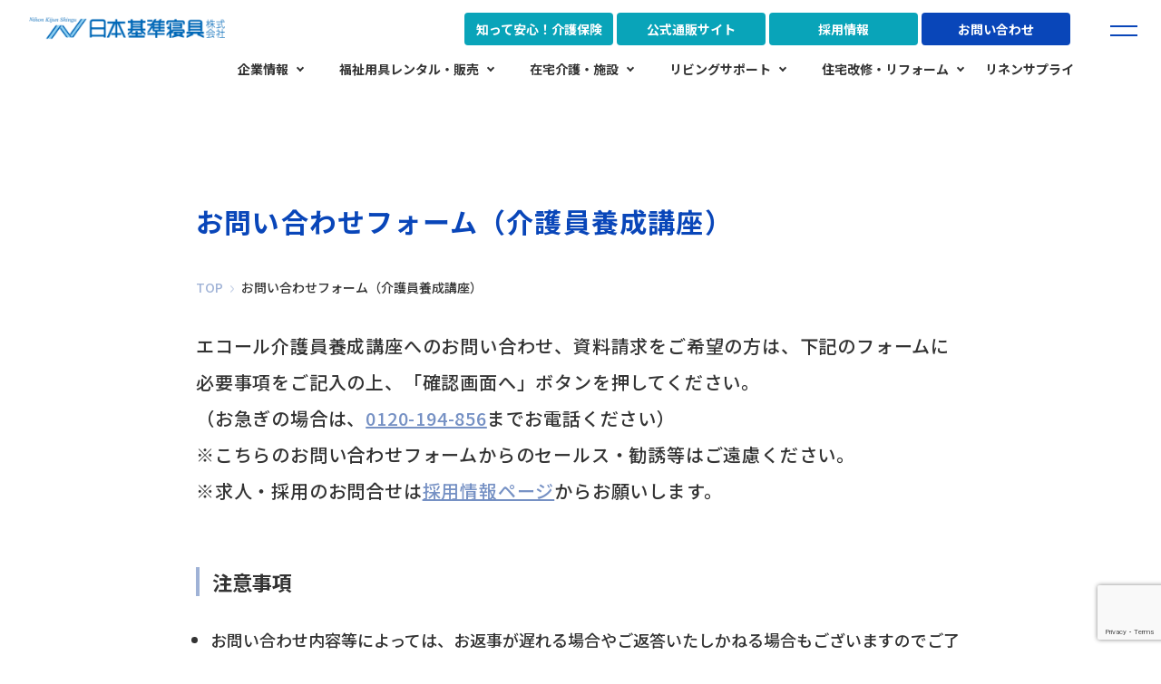

--- FILE ---
content_type: text/html; charset=UTF-8
request_url: https://www.nihonkijun.jp/form-course/
body_size: 16083
content:
<!doctype html>
<html lang="ja">

<head>
  <!-- Google Tag Manager -->
  <script>
    (function(w, d, s, l, i) {
      w[l] = w[l] || [];
      w[l].push({
        'gtm.start': new Date().getTime(),
        event: 'gtm.js'
      });
      var f = d.getElementsByTagName(s)[0],
        j = d.createElement(s),
        dl = l != 'dataLayer' ? '&l=' + l : '';
      j.async = true;
      j.src =
        'https://www.googletagmanager.com/gtm.js?id=' + i + dl;
      f.parentNode.insertBefore(j, f);
    })(window, document, 'script', 'dataLayer', 'GTM-5DXRQQSR');
  </script>
  <!-- End Google Tag Manager -->
  <meta charset="UTF-8" />
  <meta name="viewport" content="width=device-width, initial-scale=1" />
  <meta name="format-detection" content="telephone=no">
  <meta name='robots' content='index, follow, max-image-preview:large, max-snippet:-1, max-video-preview:-1' />

	<!-- This site is optimized with the Yoast SEO plugin v26.8 - https://yoast.com/product/yoast-seo-wordpress/ -->
	<title>お問い合わせフォーム（介護員養成講座） | 日本基準寝具株式会社</title>
	<meta name="description" content="日本基準寝具は、病院・ホテルリネン、介護用品・福祉用具（車椅子/ベッド）のレンタル・販売、住宅改修、在宅介護サービス、生活支援サービスを行っております。" />
	<link rel="canonical" href="https://www.nihonkijun.jp/form-course/" />
	<meta property="og:locale" content="ja_JP" />
	<meta property="og:type" content="article" />
	<meta property="og:title" content="お問い合わせフォーム（介護員養成講座） | 日本基準寝具株式会社" />
	<meta property="og:description" content="日本基準寝具は、病院・ホテルリネン、介護用品・福祉用具（車椅子/ベッド）のレンタル・販売、住宅改修、在宅介護サービス、生活支援サービスを行っております。" />
	<meta property="og:url" content="https://www.nihonkijun.jp/form-course/" />
	<meta property="og:site_name" content="日本基準寝具株式会社" />
	<meta property="article:modified_time" content="2024-04-19T02:05:21+00:00" />
	<meta property="og:image" content="https://www.nihonkijun.jp/wp-content/uploads/2024/03/ogp.jpg" />
	<meta property="og:image:width" content="1200" />
	<meta property="og:image:height" content="630" />
	<meta property="og:image:type" content="image/jpeg" />
	<meta name="twitter:card" content="summary_large_image" />
	<script type="application/ld+json" class="yoast-schema-graph">{"@context":"https://schema.org","@graph":[{"@type":"WebPage","@id":"https://www.nihonkijun.jp/form-course/","url":"https://www.nihonkijun.jp/form-course/","name":"お問い合わせフォーム（介護員養成講座） | 日本基準寝具株式会社","isPartOf":{"@id":"https://www.nihonkijun.jp/#website"},"datePublished":"2024-03-22T11:20:28+00:00","dateModified":"2024-04-19T02:05:21+00:00","description":"日本基準寝具は、病院・ホテルリネン、介護用品・福祉用具（車椅子/ベッド）のレンタル・販売、住宅改修、在宅介護サービス、生活支援サービスを行っております。","breadcrumb":{"@id":"https://www.nihonkijun.jp/form-course/#breadcrumb"},"inLanguage":"ja","potentialAction":[{"@type":"ReadAction","target":["https://www.nihonkijun.jp/form-course/"]}]},{"@type":"BreadcrumbList","@id":"https://www.nihonkijun.jp/form-course/#breadcrumb","itemListElement":[{"@type":"ListItem","position":1,"name":"ホーム","item":"https://www.nihonkijun.jp/"},{"@type":"ListItem","position":2,"name":"お問い合わせフォーム（介護員養成講座）"}]},{"@type":"WebSite","@id":"https://www.nihonkijun.jp/#website","url":"https://www.nihonkijun.jp/","name":"日本基準寝具株式会社 - 福祉用具のレンタル・販売／在宅介護サービス／リネンサプライ","description":"日本基準寝具は、病院・ホテルリネン、介護用品・福祉用具（車椅子/ベッド）のレンタル・販売、住宅改修、在宅介護サービス、生活支援サービスを行っております。","publisher":{"@id":"https://www.nihonkijun.jp/#organization"},"alternateName":"日本基準寝具株式会社","potentialAction":[{"@type":"SearchAction","target":{"@type":"EntryPoint","urlTemplate":"https://www.nihonkijun.jp/?s={search_term_string}"},"query-input":{"@type":"PropertyValueSpecification","valueRequired":true,"valueName":"search_term_string"}}],"inLanguage":"ja"},{"@type":"Organization","@id":"https://www.nihonkijun.jp/#organization","name":"日本基準寝具株式会社","alternateName":"日本基準寝具株式会社","url":"https://www.nihonkijun.jp/","logo":{"@type":"ImageObject","inLanguage":"ja","@id":"https://www.nihonkijun.jp/#/schema/logo/image/","url":"https://www.nihonkijun.jp/wp-content/uploads/2024/03/ogp.jpg","contentUrl":"https://www.nihonkijun.jp/wp-content/uploads/2024/03/ogp.jpg","width":1200,"height":630,"caption":"日本基準寝具株式会社"},"image":{"@id":"https://www.nihonkijun.jp/#/schema/logo/image/"}}]}</script>
	<!-- / Yoast SEO plugin. -->


<link rel='dns-prefetch' href='//cdn.jsdelivr.net' />
<link rel='dns-prefetch' href='//yubinbango.github.io' />
<link rel='dns-prefetch' href='//fonts.googleapis.com' />
<script type="text/javascript">
/* <![CDATA[ */
window._wpemojiSettings = {"baseUrl":"https:\/\/s.w.org\/images\/core\/emoji\/16.0.1\/72x72\/","ext":".png","svgUrl":"https:\/\/s.w.org\/images\/core\/emoji\/16.0.1\/svg\/","svgExt":".svg","source":{"concatemoji":"https:\/\/www.nihonkijun.jp\/wp-includes\/js\/wp-emoji-release.min.js?ver=6.8.3"}};
/*! This file is auto-generated */
!function(s,n){var o,i,e;function c(e){try{var t={supportTests:e,timestamp:(new Date).valueOf()};sessionStorage.setItem(o,JSON.stringify(t))}catch(e){}}function p(e,t,n){e.clearRect(0,0,e.canvas.width,e.canvas.height),e.fillText(t,0,0);var t=new Uint32Array(e.getImageData(0,0,e.canvas.width,e.canvas.height).data),a=(e.clearRect(0,0,e.canvas.width,e.canvas.height),e.fillText(n,0,0),new Uint32Array(e.getImageData(0,0,e.canvas.width,e.canvas.height).data));return t.every(function(e,t){return e===a[t]})}function u(e,t){e.clearRect(0,0,e.canvas.width,e.canvas.height),e.fillText(t,0,0);for(var n=e.getImageData(16,16,1,1),a=0;a<n.data.length;a++)if(0!==n.data[a])return!1;return!0}function f(e,t,n,a){switch(t){case"flag":return n(e,"\ud83c\udff3\ufe0f\u200d\u26a7\ufe0f","\ud83c\udff3\ufe0f\u200b\u26a7\ufe0f")?!1:!n(e,"\ud83c\udde8\ud83c\uddf6","\ud83c\udde8\u200b\ud83c\uddf6")&&!n(e,"\ud83c\udff4\udb40\udc67\udb40\udc62\udb40\udc65\udb40\udc6e\udb40\udc67\udb40\udc7f","\ud83c\udff4\u200b\udb40\udc67\u200b\udb40\udc62\u200b\udb40\udc65\u200b\udb40\udc6e\u200b\udb40\udc67\u200b\udb40\udc7f");case"emoji":return!a(e,"\ud83e\udedf")}return!1}function g(e,t,n,a){var r="undefined"!=typeof WorkerGlobalScope&&self instanceof WorkerGlobalScope?new OffscreenCanvas(300,150):s.createElement("canvas"),o=r.getContext("2d",{willReadFrequently:!0}),i=(o.textBaseline="top",o.font="600 32px Arial",{});return e.forEach(function(e){i[e]=t(o,e,n,a)}),i}function t(e){var t=s.createElement("script");t.src=e,t.defer=!0,s.head.appendChild(t)}"undefined"!=typeof Promise&&(o="wpEmojiSettingsSupports",i=["flag","emoji"],n.supports={everything:!0,everythingExceptFlag:!0},e=new Promise(function(e){s.addEventListener("DOMContentLoaded",e,{once:!0})}),new Promise(function(t){var n=function(){try{var e=JSON.parse(sessionStorage.getItem(o));if("object"==typeof e&&"number"==typeof e.timestamp&&(new Date).valueOf()<e.timestamp+604800&&"object"==typeof e.supportTests)return e.supportTests}catch(e){}return null}();if(!n){if("undefined"!=typeof Worker&&"undefined"!=typeof OffscreenCanvas&&"undefined"!=typeof URL&&URL.createObjectURL&&"undefined"!=typeof Blob)try{var e="postMessage("+g.toString()+"("+[JSON.stringify(i),f.toString(),p.toString(),u.toString()].join(",")+"));",a=new Blob([e],{type:"text/javascript"}),r=new Worker(URL.createObjectURL(a),{name:"wpTestEmojiSupports"});return void(r.onmessage=function(e){c(n=e.data),r.terminate(),t(n)})}catch(e){}c(n=g(i,f,p,u))}t(n)}).then(function(e){for(var t in e)n.supports[t]=e[t],n.supports.everything=n.supports.everything&&n.supports[t],"flag"!==t&&(n.supports.everythingExceptFlag=n.supports.everythingExceptFlag&&n.supports[t]);n.supports.everythingExceptFlag=n.supports.everythingExceptFlag&&!n.supports.flag,n.DOMReady=!1,n.readyCallback=function(){n.DOMReady=!0}}).then(function(){return e}).then(function(){var e;n.supports.everything||(n.readyCallback(),(e=n.source||{}).concatemoji?t(e.concatemoji):e.wpemoji&&e.twemoji&&(t(e.twemoji),t(e.wpemoji)))}))}((window,document),window._wpemojiSettings);
/* ]]> */
</script>
<style id='wp-emoji-styles-inline-css' type='text/css'>

	img.wp-smiley, img.emoji {
		display: inline !important;
		border: none !important;
		box-shadow: none !important;
		height: 1em !important;
		width: 1em !important;
		margin: 0 0.07em !important;
		vertical-align: -0.1em !important;
		background: none !important;
		padding: 0 !important;
	}
</style>
<link rel='stylesheet' id='wp-block-library-css' href='https://www.nihonkijun.jp/wp-includes/css/dist/block-library/style.min.css?ver=6.8.3' type='text/css' media='all' />
<style id='classic-theme-styles-inline-css' type='text/css'>
/*! This file is auto-generated */
.wp-block-button__link{color:#fff;background-color:#32373c;border-radius:9999px;box-shadow:none;text-decoration:none;padding:calc(.667em + 2px) calc(1.333em + 2px);font-size:1.125em}.wp-block-file__button{background:#32373c;color:#fff;text-decoration:none}
</style>
<style id='filebird-block-filebird-gallery-style-inline-css' type='text/css'>
ul.filebird-block-filebird-gallery{margin:auto!important;padding:0!important;width:100%}ul.filebird-block-filebird-gallery.layout-grid{display:grid;grid-gap:20px;align-items:stretch;grid-template-columns:repeat(var(--columns),1fr);justify-items:stretch}ul.filebird-block-filebird-gallery.layout-grid li img{border:1px solid #ccc;box-shadow:2px 2px 6px 0 rgba(0,0,0,.3);height:100%;max-width:100%;-o-object-fit:cover;object-fit:cover;width:100%}ul.filebird-block-filebird-gallery.layout-masonry{-moz-column-count:var(--columns);-moz-column-gap:var(--space);column-gap:var(--space);-moz-column-width:var(--min-width);columns:var(--min-width) var(--columns);display:block;overflow:auto}ul.filebird-block-filebird-gallery.layout-masonry li{margin-bottom:var(--space)}ul.filebird-block-filebird-gallery li{list-style:none}ul.filebird-block-filebird-gallery li figure{height:100%;margin:0;padding:0;position:relative;width:100%}ul.filebird-block-filebird-gallery li figure figcaption{background:linear-gradient(0deg,rgba(0,0,0,.7),rgba(0,0,0,.3) 70%,transparent);bottom:0;box-sizing:border-box;color:#fff;font-size:.8em;margin:0;max-height:100%;overflow:auto;padding:3em .77em .7em;position:absolute;text-align:center;width:100%;z-index:2}ul.filebird-block-filebird-gallery li figure figcaption a{color:inherit}

</style>
<style id='global-styles-inline-css' type='text/css'>
:root{--wp--preset--aspect-ratio--square: 1;--wp--preset--aspect-ratio--4-3: 4/3;--wp--preset--aspect-ratio--3-4: 3/4;--wp--preset--aspect-ratio--3-2: 3/2;--wp--preset--aspect-ratio--2-3: 2/3;--wp--preset--aspect-ratio--16-9: 16/9;--wp--preset--aspect-ratio--9-16: 9/16;--wp--preset--color--black: #000000;--wp--preset--color--cyan-bluish-gray: #abb8c3;--wp--preset--color--white: #ffffff;--wp--preset--color--pale-pink: #f78da7;--wp--preset--color--vivid-red: #cf2e2e;--wp--preset--color--luminous-vivid-orange: #ff6900;--wp--preset--color--luminous-vivid-amber: #fcb900;--wp--preset--color--light-green-cyan: #7bdcb5;--wp--preset--color--vivid-green-cyan: #00d084;--wp--preset--color--pale-cyan-blue: #8ed1fc;--wp--preset--color--vivid-cyan-blue: #0693e3;--wp--preset--color--vivid-purple: #9b51e0;--wp--preset--color--nihonkijun-blue: #0946b9;--wp--preset--color--nihonkijun-red: #cf2e2e;--wp--preset--gradient--vivid-cyan-blue-to-vivid-purple: linear-gradient(135deg,rgba(6,147,227,1) 0%,rgb(155,81,224) 100%);--wp--preset--gradient--light-green-cyan-to-vivid-green-cyan: linear-gradient(135deg,rgb(122,220,180) 0%,rgb(0,208,130) 100%);--wp--preset--gradient--luminous-vivid-amber-to-luminous-vivid-orange: linear-gradient(135deg,rgba(252,185,0,1) 0%,rgba(255,105,0,1) 100%);--wp--preset--gradient--luminous-vivid-orange-to-vivid-red: linear-gradient(135deg,rgba(255,105,0,1) 0%,rgb(207,46,46) 100%);--wp--preset--gradient--very-light-gray-to-cyan-bluish-gray: linear-gradient(135deg,rgb(238,238,238) 0%,rgb(169,184,195) 100%);--wp--preset--gradient--cool-to-warm-spectrum: linear-gradient(135deg,rgb(74,234,220) 0%,rgb(151,120,209) 20%,rgb(207,42,186) 40%,rgb(238,44,130) 60%,rgb(251,105,98) 80%,rgb(254,248,76) 100%);--wp--preset--gradient--blush-light-purple: linear-gradient(135deg,rgb(255,206,236) 0%,rgb(152,150,240) 100%);--wp--preset--gradient--blush-bordeaux: linear-gradient(135deg,rgb(254,205,165) 0%,rgb(254,45,45) 50%,rgb(107,0,62) 100%);--wp--preset--gradient--luminous-dusk: linear-gradient(135deg,rgb(255,203,112) 0%,rgb(199,81,192) 50%,rgb(65,88,208) 100%);--wp--preset--gradient--pale-ocean: linear-gradient(135deg,rgb(255,245,203) 0%,rgb(182,227,212) 50%,rgb(51,167,181) 100%);--wp--preset--gradient--electric-grass: linear-gradient(135deg,rgb(202,248,128) 0%,rgb(113,206,126) 100%);--wp--preset--gradient--midnight: linear-gradient(135deg,rgb(2,3,129) 0%,rgb(40,116,252) 100%);--wp--preset--font-size--small: 13px;--wp--preset--font-size--medium: 20px;--wp--preset--font-size--large: 36px;--wp--preset--font-size--x-large: 42px;--wp--preset--spacing--20: 0.44rem;--wp--preset--spacing--30: 0.67rem;--wp--preset--spacing--40: 1rem;--wp--preset--spacing--50: 1.5rem;--wp--preset--spacing--60: 2.25rem;--wp--preset--spacing--70: 3.38rem;--wp--preset--spacing--80: 5.06rem;--wp--preset--shadow--natural: 6px 6px 9px rgba(0, 0, 0, 0.2);--wp--preset--shadow--deep: 12px 12px 50px rgba(0, 0, 0, 0.4);--wp--preset--shadow--sharp: 6px 6px 0px rgba(0, 0, 0, 0.2);--wp--preset--shadow--outlined: 6px 6px 0px -3px rgba(255, 255, 255, 1), 6px 6px rgba(0, 0, 0, 1);--wp--preset--shadow--crisp: 6px 6px 0px rgba(0, 0, 0, 1);}:where(.is-layout-flex){gap: 0.5em;}:where(.is-layout-grid){gap: 0.5em;}body .is-layout-flex{display: flex;}.is-layout-flex{flex-wrap: wrap;align-items: center;}.is-layout-flex > :is(*, div){margin: 0;}body .is-layout-grid{display: grid;}.is-layout-grid > :is(*, div){margin: 0;}:where(.wp-block-columns.is-layout-flex){gap: 2em;}:where(.wp-block-columns.is-layout-grid){gap: 2em;}:where(.wp-block-post-template.is-layout-flex){gap: 1.25em;}:where(.wp-block-post-template.is-layout-grid){gap: 1.25em;}.has-black-color{color: var(--wp--preset--color--black) !important;}.has-cyan-bluish-gray-color{color: var(--wp--preset--color--cyan-bluish-gray) !important;}.has-white-color{color: var(--wp--preset--color--white) !important;}.has-pale-pink-color{color: var(--wp--preset--color--pale-pink) !important;}.has-vivid-red-color{color: var(--wp--preset--color--vivid-red) !important;}.has-luminous-vivid-orange-color{color: var(--wp--preset--color--luminous-vivid-orange) !important;}.has-luminous-vivid-amber-color{color: var(--wp--preset--color--luminous-vivid-amber) !important;}.has-light-green-cyan-color{color: var(--wp--preset--color--light-green-cyan) !important;}.has-vivid-green-cyan-color{color: var(--wp--preset--color--vivid-green-cyan) !important;}.has-pale-cyan-blue-color{color: var(--wp--preset--color--pale-cyan-blue) !important;}.has-vivid-cyan-blue-color{color: var(--wp--preset--color--vivid-cyan-blue) !important;}.has-vivid-purple-color{color: var(--wp--preset--color--vivid-purple) !important;}.has-black-background-color{background-color: var(--wp--preset--color--black) !important;}.has-cyan-bluish-gray-background-color{background-color: var(--wp--preset--color--cyan-bluish-gray) !important;}.has-white-background-color{background-color: var(--wp--preset--color--white) !important;}.has-pale-pink-background-color{background-color: var(--wp--preset--color--pale-pink) !important;}.has-vivid-red-background-color{background-color: var(--wp--preset--color--vivid-red) !important;}.has-luminous-vivid-orange-background-color{background-color: var(--wp--preset--color--luminous-vivid-orange) !important;}.has-luminous-vivid-amber-background-color{background-color: var(--wp--preset--color--luminous-vivid-amber) !important;}.has-light-green-cyan-background-color{background-color: var(--wp--preset--color--light-green-cyan) !important;}.has-vivid-green-cyan-background-color{background-color: var(--wp--preset--color--vivid-green-cyan) !important;}.has-pale-cyan-blue-background-color{background-color: var(--wp--preset--color--pale-cyan-blue) !important;}.has-vivid-cyan-blue-background-color{background-color: var(--wp--preset--color--vivid-cyan-blue) !important;}.has-vivid-purple-background-color{background-color: var(--wp--preset--color--vivid-purple) !important;}.has-black-border-color{border-color: var(--wp--preset--color--black) !important;}.has-cyan-bluish-gray-border-color{border-color: var(--wp--preset--color--cyan-bluish-gray) !important;}.has-white-border-color{border-color: var(--wp--preset--color--white) !important;}.has-pale-pink-border-color{border-color: var(--wp--preset--color--pale-pink) !important;}.has-vivid-red-border-color{border-color: var(--wp--preset--color--vivid-red) !important;}.has-luminous-vivid-orange-border-color{border-color: var(--wp--preset--color--luminous-vivid-orange) !important;}.has-luminous-vivid-amber-border-color{border-color: var(--wp--preset--color--luminous-vivid-amber) !important;}.has-light-green-cyan-border-color{border-color: var(--wp--preset--color--light-green-cyan) !important;}.has-vivid-green-cyan-border-color{border-color: var(--wp--preset--color--vivid-green-cyan) !important;}.has-pale-cyan-blue-border-color{border-color: var(--wp--preset--color--pale-cyan-blue) !important;}.has-vivid-cyan-blue-border-color{border-color: var(--wp--preset--color--vivid-cyan-blue) !important;}.has-vivid-purple-border-color{border-color: var(--wp--preset--color--vivid-purple) !important;}.has-vivid-cyan-blue-to-vivid-purple-gradient-background{background: var(--wp--preset--gradient--vivid-cyan-blue-to-vivid-purple) !important;}.has-light-green-cyan-to-vivid-green-cyan-gradient-background{background: var(--wp--preset--gradient--light-green-cyan-to-vivid-green-cyan) !important;}.has-luminous-vivid-amber-to-luminous-vivid-orange-gradient-background{background: var(--wp--preset--gradient--luminous-vivid-amber-to-luminous-vivid-orange) !important;}.has-luminous-vivid-orange-to-vivid-red-gradient-background{background: var(--wp--preset--gradient--luminous-vivid-orange-to-vivid-red) !important;}.has-very-light-gray-to-cyan-bluish-gray-gradient-background{background: var(--wp--preset--gradient--very-light-gray-to-cyan-bluish-gray) !important;}.has-cool-to-warm-spectrum-gradient-background{background: var(--wp--preset--gradient--cool-to-warm-spectrum) !important;}.has-blush-light-purple-gradient-background{background: var(--wp--preset--gradient--blush-light-purple) !important;}.has-blush-bordeaux-gradient-background{background: var(--wp--preset--gradient--blush-bordeaux) !important;}.has-luminous-dusk-gradient-background{background: var(--wp--preset--gradient--luminous-dusk) !important;}.has-pale-ocean-gradient-background{background: var(--wp--preset--gradient--pale-ocean) !important;}.has-electric-grass-gradient-background{background: var(--wp--preset--gradient--electric-grass) !important;}.has-midnight-gradient-background{background: var(--wp--preset--gradient--midnight) !important;}.has-small-font-size{font-size: var(--wp--preset--font-size--small) !important;}.has-medium-font-size{font-size: var(--wp--preset--font-size--medium) !important;}.has-large-font-size{font-size: var(--wp--preset--font-size--large) !important;}.has-x-large-font-size{font-size: var(--wp--preset--font-size--x-large) !important;}
:where(.wp-block-post-template.is-layout-flex){gap: 1.25em;}:where(.wp-block-post-template.is-layout-grid){gap: 1.25em;}
:where(.wp-block-columns.is-layout-flex){gap: 2em;}:where(.wp-block-columns.is-layout-grid){gap: 2em;}
:root :where(.wp-block-pullquote){font-size: 1.5em;line-height: 1.6;}
</style>
<link rel='stylesheet' id='contact-form-7-css' href='https://www.nihonkijun.jp/wp-content/plugins/contact-form-7/includes/css/styles.css?ver=6.1.4' type='text/css' media='all' />
<link rel='stylesheet' id='font-noto-style-css' href='https://fonts.googleapis.com/css2?family=Noto+Sans+JP%3Awght%40100..900&#038;display=swap&#038;ver=6.8.3' type='text/css' media='all' />
<link rel='stylesheet' id='font-josefin-style-css' href='https://fonts.googleapis.com/css2?family=Josefin+Sans%3Aital%2Cwght%400%2C100..700%3B1%2C100..700&#038;display=swap&#038;ver=6.8.3' type='text/css' media='all' />
<link rel='stylesheet' id='swiper-style-css' href='https://cdn.jsdelivr.net/npm/swiper@11/swiper-bundle.min.css?ver=6.8.3' type='text/css' media='all' />
<link rel='stylesheet' id='style-css' href='https://www.nihonkijun.jp/wp-content/themes/nihonkijun/style.css?ver=1769153833' type='text/css' media='all' />
<link rel='stylesheet' id='dflip-style-css' href='https://www.nihonkijun.jp/wp-content/plugins/3d-flipbook-dflip-lite/assets/css/dflip.min.css?ver=2.4.20' type='text/css' media='all' />
<script type="text/javascript" src="https://www.nihonkijun.jp/wp-includes/js/jquery/jquery.min.js?ver=3.7.1" id="jquery-core-js"></script>
<script type="text/javascript" src="https://www.nihonkijun.jp/wp-includes/js/jquery/jquery-migrate.min.js?ver=3.4.1" id="jquery-migrate-js"></script>
<link rel="https://api.w.org/" href="https://www.nihonkijun.jp/wp-json/" /><link rel="alternate" title="JSON" type="application/json" href="https://www.nihonkijun.jp/wp-json/wp/v2/pages/284" /><link rel="EditURI" type="application/rsd+xml" title="RSD" href="https://www.nihonkijun.jp/xmlrpc.php?rsd" />
<meta name="generator" content="WordPress 6.8.3" />
<link rel='shortlink' href='https://www.nihonkijun.jp/?p=284' />
<link rel="alternate" title="oEmbed (JSON)" type="application/json+oembed" href="https://www.nihonkijun.jp/wp-json/oembed/1.0/embed?url=https%3A%2F%2Fwww.nihonkijun.jp%2Fform-course%2F" />
<link rel="alternate" title="oEmbed (XML)" type="text/xml+oembed" href="https://www.nihonkijun.jp/wp-json/oembed/1.0/embed?url=https%3A%2F%2Fwww.nihonkijun.jp%2Fform-course%2F&#038;format=xml" />
<link rel="icon" href="https://www.nihonkijun.jp/wp-content/uploads/2024/04/cropped-favicon-32x32.png" sizes="32x32" />
<link rel="icon" href="https://www.nihonkijun.jp/wp-content/uploads/2024/04/cropped-favicon-192x192.png" sizes="192x192" />
<link rel="apple-touch-icon" href="https://www.nihonkijun.jp/wp-content/uploads/2024/04/cropped-favicon-180x180.png" />
<meta name="msapplication-TileImage" content="https://www.nihonkijun.jp/wp-content/uploads/2024/04/cropped-favicon-270x270.png" />
</head>

<body class="wp-singular page-template page-template-page-form page-template-page-form-php page page-id-284 wp-theme-nihonkijun form-course">
  <!-- Google Tag Manager (noscript) -->
  <noscript><iframe src="https://www.googletagmanager.com/ns.html?id=GTM-5DXRQQSR" height="0" width="0" style="display:none;visibility:hidden"></iframe></noscript>
  <!-- End Google Tag Manager (noscript) -->
    <div id="content" class="site-content">
    <div id="primary" class="content-area">

      
      <main id="main" class="site-main">
                  <header class="header delay-elem" id="header">
            <div class="header-inner">
              <a class="header-logo" href="https://www.nihonkijun.jp/">
                <picture>
                  <source type="image/png" media="(min-width: 768px)" srcset="https://www.nihonkijun.jp/wp-content/themes/nihonkijun/assets/images/header-logo-md@2x.png" width="256" height="32">
                  <img class="header-logo-normal" src="https://www.nihonkijun.jp/wp-content/themes/nihonkijun/assets/images/header-logo@2x.png" width="216" height="24" alt="日本基準寝具株式会社">
                </picture>
                <picture>
                  <source type="image/png" media="(min-width: 768px)" srcset="https://www.nihonkijun.jp/wp-content/themes/nihonkijun/assets/images/header-logo-white-md@2x.png" width="256" height="32">
                  <img class="header-logo-white" src="https://www.nihonkijun.jp/wp-content/themes/nihonkijun/assets/images/header-logo-white@2x.png" width="216" height="24" alt="日本基準寝具株式会社">
                </picture>
              </a>
              <div class="menu-btn-wrapper visible-lg">
                <a class="menu-btn" href="https://www.nihonkijun.jp/insurance/">知って安心！介護保険</a>
                <a class="menu-btn" href="https://www.ecolshop.com/" target="_blank">公式通販サイト</a>
                <a class="menu-btn" href="https://www.nihonkijun.jp/recruit/" target="_blank">採用情報</a>
                <a class="menu-btn menu-contact-btn" href="https://www.nihonkijun.jp/form-ecol/">お問い合わせ</a>
              </div>
              <input type="checkbox" id="hamburger-btn-check">
              <label for="hamburger-btn-check" class="hamburger-btn">
                <span></span>
                <span></span>
              </label>
              <div class="menu">
  <div class="container">
    <div class="menu-wrapper">
              <div class="menu-wrapper-inner">
                                                <div class="menu-list">
                                                  <button class="menu-main-link menu-open-btn">企業情報</button>
                  <div class="menu-list-inner">
                                                                <a class="menu-link" href="https://www.nihonkijun.jp/company/">企業情報</a>
                                                                <a class="menu-link" href="https://www.nihonkijun.jp/company/info/">会社概要</a>
                                                                <a class="menu-link" href="https://www.nihonkijun.jp/company/vision/">未来への想いと決意</a>
                                                                <a class="menu-link" href="https://www.nihonkijun.jp/company/history/">沿革</a>
                                                                <a class="menu-link" href="https://www.nihonkijun.jp/company/office/">事業所一覧</a>
                                                                <a class="menu-link" href="https://www.nihonkijun.jp/company/map/">地図一覧</a>
                                                                <a class="menu-link" href="https://www.nihonkijun.jp/company/toyokanko/">東洋観光グループ</a>
                                                                <a class="menu-link" href="https://www.nihonkijun.jp/company/sdgs/">SDGs</a>
                                                                <a class="menu-link" href="https://www.nihonkijun.jp/company/well-being/">健康経営、ライフサポート</a>
                                                                <a class="menu-link" href="https://www.nihonkijun.jp/company/certification/">許認可、認定事項、加盟団体等</a>
                                                                <a class="menu-link" href="https://www.nihonkijun.jp/company/iso/">ISO（品質管理及び品質保証）</a>
                                                                <a class="menu-link" href="https://www.nihonkijun.jp/company/environment/">環境保全の取組</a>
                                      </div>
                              </div>
                                                            <div class="menu-list">
                                  <a class="menu-main-link" href="https://www.nihonkijun.jp/news/">新着情報</a>
                                              </div>
                              </div>
              <div class="menu-wrapper-inner">
                                                <div class="menu-list">
                                                  <button class="menu-main-link menu-open-btn">福祉用具レンタル・販売</button>
                  <div class="menu-list-inner">
                                                                <a class="menu-link" href="https://www.nihonkijun.jp/ecol/">福祉用具レンタル・販売</a>
                                                                <a class="menu-link" href="https://www.nihonkijun.jp/ecol/product/">福祉用具・介護用品を探す</a>
                                                                <a class="menu-link" href="https://www.nihonkijun.jp/ecol/sales/">介護用品・健康用品の販売</a>
                                                                <a class="menu-link" href="https://www.nihonkijun.jp/ecol/health-equipment/">健康機器のレンタル</a>
                                                                <a class="menu-link" href="https://www.nihonkijun.jp/ecol/maintenance/">メンテナンスについて</a>
                                                                <a class="menu-link" href="https://www.nihonkijun.jp/ecol/ecol-total-care-center/">エコールトータルケアセンター</a>
                                                                <a class="menu-link" href="https://www.nihonkijun.jp/ecol/aftercare/">エコールのアフターサービス</a>
                                                                <a class="menu-link" href="https://www.nihonkijun.jp/ecol/promise/">５つの約束</a>
                                                                <a class="menu-link" href="https://www.nihonkijun.jp/ecol/catalog/">レンタルカタログ</a>
                                      </div>
                              </div>
                                                            <div class="menu-list">
                                                  <button class="menu-main-link menu-open-btn">在宅介護・施設</button>
                  <div class="menu-list-inner">
                                                                <a class="menu-link" href="https://www.nihonkijun.jp/care/">在宅介護・施設</a>
                                                                <a class="menu-link" href="https://www.nihonkijun.jp/care/home-care/">訪問介護</a>
                                                                <a class="menu-link" href="https://www.nihonkijun.jp/care/home-nursing/">訪問看護</a>
                                                                <a class="menu-link" href="https://www.nihonkijun.jp/care/patrol/">定期巡回・随時対応型訪問介護看護</a>
                                                                <a class="menu-link" href="https://www.nihonkijun.jp/care/day-service/">デイサービス</a>
                                                                <a class="menu-link" href="https://www.nihonkijun.jp/care/senior-housing/">サービス付き高齢者向け住宅</a>
                                                                <a class="menu-link" href="https://www.nihonkijun.jp/care/home-care-support/">居宅介護支援事業</a>
                                                                <a class="menu-link" href="https://www.nihonkijun.jp/care/disclosure/">情報公開</a>
                                      </div>
                              </div>
                              </div>
              <div class="menu-wrapper-inner">
                                                <div class="menu-list">
                                                  <button class="menu-main-link menu-open-btn">リビングサポート</button>
                  <div class="menu-list-inner">
                                                                <a class="menu-link" href="https://www.nihonkijun.jp/support/">リビングサポート</a>
                                                                <a class="menu-link" href="https://www.nihonkijun.jp/support/life/">生活サポート</a>
                                                                <a class="menu-link" href="https://www.nihonkijun.jp/support/housing/">住まいサポート</a>
                                      </div>
                              </div>
                                                            <div class="menu-list">
                                                  <button class="menu-main-link menu-open-btn">住宅改修・リフォーム</button>
                  <div class="menu-list-inner">
                                                                <a class="menu-link" href="https://www.nihonkijun.jp/renovation/">住宅改修・リフォーム</a>
                                                                <a class="menu-link" href="https://www.nihonkijun.jp/renovation/about/">住宅改修について</a>
                                                                <a class="menu-link" href="https://www.nihonkijun.jp/renovation/reform/">リフォームについて</a>
                                      </div>
                              </div>
                                                            <div class="menu-list">
                                  <a class="menu-main-link" href="https://www.nihonkijun.jp/linen-supply/">リネンサプライ</a>
                                              </div>
                              </div>
          </div>
    <div class="menu-wrapper-2">
      <div class="menu-btn-wrapper">
        <a class="menu-btn" href="https://www.nihonkijun.jp/insurance/">知って安心！介護保険</a>
        <a class="menu-btn" href="https://www.ecolshop.com/" target="_blank">公式通販サイト</a>
        <a class="menu-btn" href="https://www.nihonkijun.jp/recruit/" target="_blank">採用情報</a>
        <a class="menu-btn menu-contact-btn" href="https://www.nihonkijun.jp/form-ecol/">お問い合わせ</a>
      </div>
      <!-- <div class="menu-line">
        <div>LINEからも<br class="visible-lg">各種お問い合わせ受付中！</div>
        <a class="menu-btn menu-line-btn" href="https://www.nihonkijun.jp/" target="_blank">公式LINE</a>
      </div> -->
    </div>
  </div>
</div>
            </div>
            <div class="global-menu visible-lg" id="global-menu">
  <div class="global-menu-wrapper">
                                    <div class="global-menu-item">
                                      <a class="global-menu-link global-menu-open-btn" href="https://www.nihonkijun.jp/company/">企業情報</a>
              <div class="global-menu-list">
                <div class="global-menu-list-inner">
                  <div class="global-menu-list-wrapper">
                    <div>
                      <a class="global-menu-list-main-link" href="https://www.nihonkijun.jp/company/">企業情報</a>
                    </div>
                    <ul>
                                                                                                                                                                      <li><a class="global-menu-list-link" href="https://www.nihonkijun.jp/company/info/">会社概要</a></li>
                                                                                                                        <li><a class="global-menu-list-link" href="https://www.nihonkijun.jp/company/vision/">未来への想いと決意</a></li>
                                                                                                                        <li><a class="global-menu-list-link" href="https://www.nihonkijun.jp/company/history/">沿革</a></li>
                                                                                                                        <li><a class="global-menu-list-link" href="https://www.nihonkijun.jp/company/office/">事業所一覧</a></li>
                                                                                                                        <li><a class="global-menu-list-link" href="https://www.nihonkijun.jp/company/map/">地図一覧</a></li>
                                                                                                                        <li><a class="global-menu-list-link" href="https://www.nihonkijun.jp/company/toyokanko/">東洋観光グループ</a></li>
                                                                                                                        <li><a class="global-menu-list-link" href="https://www.nihonkijun.jp/company/sdgs/">SDGs</a></li>
                                                                                                                        <li><a class="global-menu-list-link" href="https://www.nihonkijun.jp/company/well-being/">健康経営、ライフサポート</a></li>
                                                                                                                        <li><a class="global-menu-list-link" href="https://www.nihonkijun.jp/company/certification/">許認可、認定事項、加盟団体等</a></li>
                                                                                                                        <li><a class="global-menu-list-link" href="https://www.nihonkijun.jp/company/iso/">ISO（品質管理及び品質保証）</a></li>
                                                                                                                        <li><a class="global-menu-list-link" href="https://www.nihonkijun.jp/company/environment/">環境保全の取組</a></li>
                                                                  </ul>
                  </div>
                </div>
              </div>
                      </div>
                                                                        <div class="global-menu-item">
                                      <a class="global-menu-link global-menu-open-btn" href="https://www.nihonkijun.jp/ecol/">福祉用具レンタル・販売</a>
              <div class="global-menu-list">
                <div class="global-menu-list-inner">
                  <div class="global-menu-list-wrapper">
                    <div>
                      <a class="global-menu-list-main-link" href="https://www.nihonkijun.jp/ecol/">福祉用具レンタル・販売</a>
                    </div>
                    <ul>
                                                                                                                                                                      <li><a class="global-menu-list-link" href="https://www.nihonkijun.jp/ecol/product/">福祉用具・介護用品を探す</a></li>
                                                                                                                        <li><a class="global-menu-list-link" href="https://www.nihonkijun.jp/ecol/sales/">介護用品・健康用品の販売</a></li>
                                                                                                                        <li><a class="global-menu-list-link" href="https://www.nihonkijun.jp/ecol/health-equipment/">健康機器のレンタル</a></li>
                                                                                                                        <li><a class="global-menu-list-link" href="https://www.nihonkijun.jp/ecol/maintenance/">メンテナンスについて</a></li>
                                                                                                                        <li><a class="global-menu-list-link" href="https://www.nihonkijun.jp/ecol/ecol-total-care-center/">エコールトータルケアセンター</a></li>
                                                                                                                        <li><a class="global-menu-list-link" href="https://www.nihonkijun.jp/ecol/aftercare/">エコールのアフターサービス</a></li>
                                                                                                                        <li><a class="global-menu-list-link" href="https://www.nihonkijun.jp/ecol/promise/">５つの約束</a></li>
                                                                                                                        <li><a class="global-menu-list-link" href="https://www.nihonkijun.jp/ecol/catalog/">レンタルカタログ</a></li>
                                                                  </ul>
                  </div>
                </div>
              </div>
                      </div>
                                        <div class="global-menu-item">
                                      <a class="global-menu-link global-menu-open-btn" href="https://www.nihonkijun.jp/care/">在宅介護・施設</a>
              <div class="global-menu-list">
                <div class="global-menu-list-inner">
                  <div class="global-menu-list-wrapper">
                    <div>
                      <a class="global-menu-list-main-link" href="https://www.nihonkijun.jp/care/">在宅介護・施設</a>
                    </div>
                    <ul>
                                                                                                                                                                      <li><a class="global-menu-list-link" href="https://www.nihonkijun.jp/care/home-care/">訪問介護</a></li>
                                                                                                                        <li><a class="global-menu-list-link" href="https://www.nihonkijun.jp/care/home-nursing/">訪問看護</a></li>
                                                                                                                        <li><a class="global-menu-list-link" href="https://www.nihonkijun.jp/care/patrol/">定期巡回・随時対応型訪問介護看護</a></li>
                                                                                                                        <li><a class="global-menu-list-link" href="https://www.nihonkijun.jp/care/day-service/">デイサービス</a></li>
                                                                                                                        <li><a class="global-menu-list-link" href="https://www.nihonkijun.jp/care/senior-housing/">サービス付き高齢者向け住宅</a></li>
                                                                                                                        <li><a class="global-menu-list-link" href="https://www.nihonkijun.jp/care/home-care-support/">居宅介護支援事業</a></li>
                                                                                                                        <li><a class="global-menu-list-link" href="https://www.nihonkijun.jp/care/disclosure/">情報公開</a></li>
                                                                  </ul>
                  </div>
                </div>
              </div>
                      </div>
                                                  <div class="global-menu-item">
                                      <a class="global-menu-link global-menu-open-btn" href="https://www.nihonkijun.jp/support/">リビングサポート</a>
              <div class="global-menu-list">
                <div class="global-menu-list-inner">
                  <div class="global-menu-list-wrapper">
                    <div>
                      <a class="global-menu-list-main-link" href="https://www.nihonkijun.jp/support/">リビングサポート</a>
                    </div>
                    <ul>
                                                                                                                                                                      <li><a class="global-menu-list-link" href="https://www.nihonkijun.jp/support/life/">生活サポート</a></li>
                                                                                                                        <li><a class="global-menu-list-link" href="https://www.nihonkijun.jp/support/housing/">住まいサポート</a></li>
                                                                  </ul>
                  </div>
                </div>
              </div>
                      </div>
                                        <div class="global-menu-item">
                                      <a class="global-menu-link global-menu-open-btn" href="https://www.nihonkijun.jp/renovation/">住宅改修・リフォーム</a>
              <div class="global-menu-list">
                <div class="global-menu-list-inner">
                  <div class="global-menu-list-wrapper">
                    <div>
                      <a class="global-menu-list-main-link" href="https://www.nihonkijun.jp/renovation/">住宅改修・リフォーム</a>
                    </div>
                    <ul>
                                                                                                                                                                      <li><a class="global-menu-list-link" href="https://www.nihonkijun.jp/renovation/about/">住宅改修について</a></li>
                                                                                                                        <li><a class="global-menu-list-link" href="https://www.nihonkijun.jp/renovation/reform/">リフォームについて</a></li>
                                                                  </ul>
                  </div>
                </div>
              </div>
                      </div>
                                        <div class="global-menu-item">
                          <a class="global-menu-link" href="https://www.nihonkijun.jp/linen-supply/">リネンサプライ</a>
                                  </div>
                    </div>
</div>
          </header>
        
        
                  <div class="container">
                          <h1 class="page-ttl">
                お問い合わせフォーム（介護員養成講座）              </h1>
                      </div>
        
                  <div class="container">
              <div class="breadcrumb">
    <ul>
              <li><a href="https://www.nihonkijun.jp/">TOP</a></li>
      
      
      
      
      <li><span>お問い合わせフォーム（介護員養成講座）</span></li>
    </ul>
  </div>
          </div>
                          <div class="container">
      <div class="page-content">
        <div class="form-desc">エコール介護員養成講座へのお問い合わせ、資料請求をご希望の方は、下記のフォームに必要事項をご記入の上、「確認画面へ」ボタンを押してください。<br>（お急ぎの場合は、<a href="tel:0120194856">0120-194-856</a>までお電話ください）<br>※こちらのお問い合わせフォームからのセールス・勧誘等はご遠慮ください。<br>※求人・採用のお問合せは<a target="_blank" href="https://www.nihonkijun.jp/recruit/">採用情報ページ</a>からお願いします。</div>
                  <div class="form-attention">
            <h3 class="form-attention-ttl">注意事項</h3>
            <ul>
              <li>お問い合わせ内容等によっては、お返事が遅れる場合やご返答いたしかねる場合もございますのでご了承下さい。</li>
              <li>ご連絡先は正確にご入力下さい。間違って入力された場合、ご返答ができない場合がございます。</li>
              <li>個人情報の管理については、<a href="https://www.nihonkijun.jp/privacy/">個人情報保護方針</a>をお読み下さい。</li>
              <li>サービス提供地域は、山陽三県（広島県・岡山県・山口県）です。</li>
              <li>すでに弊社サービスをご利用の方は、ご利用中のサービス、ご利用者名を「お問い合わせ内容（詳細）」欄にご記入ください。</li>
            </ul>
          </div>
              </div>
      <div class="form-content">
        
<div class="wpcf7 no-js" id="wpcf7-f1905-p284-o1" lang="ja" dir="ltr" data-wpcf7-id="1905">
<div class="screen-reader-response"><p role="status" aria-live="polite" aria-atomic="true"></p> <ul></ul></div>
<form action="/form-course/#wpcf7-f1905-p284-o1" method="post" class="wpcf7-form init h-adr" aria-label="コンタクトフォーム" novalidate="novalidate" data-status="init">
<fieldset class="hidden-fields-container"><input type="hidden" name="_wpcf7" value="1905" /><input type="hidden" name="_wpcf7_version" value="6.1.4" /><input type="hidden" name="_wpcf7_locale" value="ja" /><input type="hidden" name="_wpcf7_unit_tag" value="wpcf7-f1905-p284-o1" /><input type="hidden" name="_wpcf7_container_post" value="284" /><input type="hidden" name="_wpcf7_posted_data_hash" value="" /><input type="hidden" name="_wpcf7_recaptcha_response" value="" />
</fieldset>
<!-- 入力画面 -->
<div class="form-input-area is-active" id="form-input-area">

<div class="form-wrapper">
<label class="form-label required">お問い合わせ内容</label>
<div class="form-wrapper-inner">
<span class="wpcf7-form-control-wrap" data-name="category"><select class="wpcf7-form-control wpcf7-select wpcf7-validates-as-required" id="category" aria-required="true" aria-invalid="false" name="category"><option value="-">-</option><option value="受講申し込み（仮）">受講申し込み（仮）</option><option value="資料請求">資料請求</option><option value="その他お問い合わせ">その他お問い合わせ</option></select></span>
<p>※受講の正式なお申し込みは担当者からの連絡後となります。</p>
</div>
</div>

<div class="form-wrapper">
<label class="form-label required">住所</label>
<div class="form-wrapper-inner">
<span class="wpcf7-form-control-wrap" data-name="zip-code"><input size="40" maxlength="10" class="wpcf7-form-control wpcf7-text wpcf7-validates-as-required p-postal-code" id="zip-code" aria-required="true" aria-invalid="false" value="" type="text" name="zip-code" /></span>
<span class="wpcf7-form-control-wrap" data-name="address"><input size="40" maxlength="400" class="wpcf7-form-control wpcf7-text wpcf7-validates-as-required p-region p-locality p-street-address p-extended-address" id="address" aria-required="true" aria-invalid="false" placeholder="郵便番号から住所が自動入力されます。" value="" type="text" name="address" /></span>
</div>
</div>

<div class="form-wrapper">
<label class="form-label required">お名前</label>
<div class="form-wrapper-inner">
<span class="wpcf7-form-control-wrap" data-name="your-name"><input size="40" maxlength="400" class="wpcf7-form-control wpcf7-text wpcf7-validates-as-required" id="your-name" autocomplete="your-name" aria-required="true" aria-invalid="false" value="" type="text" name="your-name" /></span>
</div>
</div>

<div class="form-wrapper">
<label class="form-label required">お名前（カナ）</label>
<div class="form-wrapper-inner">
<span class="wpcf7-form-control-wrap" data-name="your-name-kana"><input size="40" maxlength="400" class="wpcf7-form-control wpcf7-text wpcf7-validates-as-required" id="your-name-kana" autocomplete="your-name-kana" aria-required="true" aria-invalid="false" value="" type="text" name="your-name-kana" /></span>
</div>
</div>

<div class="form-wrapper">
<label class="form-label required">電話番号</label>
<div class="form-wrapper-inner">
<span class="wpcf7-form-control-wrap" data-name="tel"><input size="40" maxlength="13" minlength="10" class="wpcf7-form-control wpcf7-tel wpcf7-validates-as-required wpcf7-text wpcf7-validates-as-tel" id="tel" aria-required="true" aria-invalid="false" placeholder="082-877-1011" value="" type="tel" name="tel" /></span>
</div>
</div>

<div class="form-wrapper">
<label class="form-label required">メールアドレス</label>
<div class="form-wrapper-inner">
<span class="wpcf7-form-control-wrap" data-name="email"><input size="40" maxlength="300" class="wpcf7-form-control wpcf7-email wpcf7-validates-as-required wpcf7-text wpcf7-validates-as-email" id="email" autocomplete="email" aria-required="true" aria-invalid="false" value="" type="email" name="email" /></span>
<p>確認のため再入力</p>
<span class="wpcf7-form-control-wrap" data-name="email-confirm"><input size="40" maxlength="300" class="wpcf7-form-control wpcf7-email wpcf7-validates-as-required wpcf7-text wpcf7-validates-as-email" id="email-confirm" aria-required="true" aria-invalid="false" value="" type="email" name="email-confirm" /></span>
<span class="email-match-message" id="email-match-message">同じメールアドレスをもう一度入力してください。</span>
</div>
</div>

<div class="form-wrapper">
<label class="form-label required">年代</label>
<div class="form-wrapper-inner">
<span class="wpcf7-form-control-wrap" data-name="age"><select class="wpcf7-form-control wpcf7-select wpcf7-validates-as-required" id="age" aria-required="true" aria-invalid="false" name="age"><option value="">選択してください</option><option value="10代以下">10代以下</option><option value="20代">20代</option><option value="30代">30代</option><option value="40代">40代</option><option value="50代">50代</option><option value="60代">60代</option><option value="70代以上">70代以上</option></select></span>
</div>
</div>

<div class="form-wrapper">
<label class="form-label required">職業</label>
<div class="form-wrapper-inner">
<span class="wpcf7-form-control-wrap" data-name="job"><select class="wpcf7-form-control wpcf7-select wpcf7-validates-as-required" id="job" aria-required="true" aria-invalid="false" name="job"><option value="">選択してください</option><option value="無職">無職</option><option value="在職中（介護業界）">在職中（介護業界）</option><option value="在職中（介護業界以外）">在職中（介護業界以外）</option><option value="専業主婦・主夫">専業主婦・主夫</option><option value="学生">学生</option></select></span>
</div>
</div>

<div class="form-wrapper">
<label class="form-label">知ったきっかけ</label>
<div class="form-wrapper-inner">
<span class="wpcf7-form-control-wrap" data-name="channel"><span class="wpcf7-form-control wpcf7-checkbox" id="channel"><span class="wpcf7-list-item first"><label><input type="checkbox" name="channel[]" value="友人・知人の紹介" /><span class="wpcf7-list-item-label">友人・知人の紹介</span></label></span><span class="wpcf7-list-item"><label><input type="checkbox" name="channel[]" value="当社スタッフからの紹介" /><span class="wpcf7-list-item-label">当社スタッフからの紹介</span></label></span><span class="wpcf7-list-item"><label><input type="checkbox" name="channel[]" value="職場からの紹介" /><span class="wpcf7-list-item-label">職場からの紹介</span></label></span><span class="wpcf7-list-item"><label><input type="checkbox" name="channel[]" value="その他の紹介" /><span class="wpcf7-list-item-label">その他の紹介</span></label></span><span class="wpcf7-list-item"><label><input type="checkbox" name="channel[]" value="広島県のホームページ" /><span class="wpcf7-list-item-label">広島県のホームページ</span></label></span><span class="wpcf7-list-item"><label><input type="checkbox" name="channel[]" value="当社のホームページ" /><span class="wpcf7-list-item-label">当社のホームページ</span></label></span><span class="wpcf7-list-item last"><label><input type="checkbox" name="channel[]" value="その他" /><span class="wpcf7-list-item-label">その他</span></label></span></span></span>
</div>
</div>

<div class="form-wrapper">
<label class="form-label required">お問い合わせ内容（詳細）</label>
<div class="form-wrapper-inner">
<span class="wpcf7-form-control-wrap" data-name="message"><textarea cols="40" rows="10" maxlength="2000" class="wpcf7-form-control wpcf7-textarea wpcf7-validates-as-required" id="message" aria-required="true" aria-invalid="false" name="message"></textarea></span>
</div>
</div>

<input type="button" class="form-confirm-btn" id="form-confirm-btn" value="確認画面へ">

</div>

<!-- 確認画面 -->
<div class="form-confirm-area" id="form-confirm-area">

<h2>入力内容確認</h2>

<div class="form-wrapper">
<label class="form-label required">お問い合わせ内容</label>
<div class="form-wrapper-inner">
<span class="form-confirm-category"></span>
</div>
</div>

<div class="form-wrapper">
<label class="form-label required">住所</label>
<div class="form-wrapper-inner">
<span class="form-confirm-zip-code"></span><br>
<span class="form-confirm-address"></span>
</div>
</div>

<div class="form-wrapper">
<label class="form-label required">お名前</label>
<div class="form-wrapper-inner">
<span class="form-confirm-your-name"></span>
</div>
</div>

<div class="form-wrapper">
<label class="form-label required">お名前（カナ）</label>
<div class="form-wrapper-inner">
<span class="form-confirm-your-name-kana"></span>
</div>
</div>

<div class="form-wrapper">
<label class="form-label required">電話番号</label>
<div class="form-wrapper-inner">
<span class="form-confirm-tel"></span>
</div>
</div>

<div class="form-wrapper">
<label class="form-label required">メールアドレス</label>
<div class="form-wrapper-inner">
<span class="form-confirm-email"></span>
</div>
</div>

<div class="form-wrapper">
<label class="form-label required">年代</label>
<div class="form-wrapper-inner">
<span class="form-confirm-age"></span>
</div>
</div>

<div class="form-wrapper">
<label class="form-label required">職業</label>
<div class="form-wrapper-inner">
<span class="form-confirm-job"></span>
</div>
</div>

<div class="form-wrapper">
<label class="form-label">知ったきっかけ</label>
<div class="form-wrapper-inner">
<span class="form-confirm-channel"></span>
</div>
</div>

<div class="form-wrapper">
<label class="form-label required">お問い合わせ内容（詳細）</label>
<div class="form-wrapper-inner">
<span class="form-confirm-message"></span>
</div>
</div>

<div class="form-confirm-btn-wrapper">
<div class="page-return-btn">
<input type="button" class="form-previous-btn" id="form-previous-btn" value="戻る">
</div>
<input class="wpcf7-form-control wpcf7-submit has-spinner" type="submit" value="送信" />
</div>

</div>

<input type="hidden" name="channel[]">

<span class="p-country-name" style="display:none;">Japan</span><div class="wpcf7-response-output" aria-hidden="true"></div>
</form>
</div>

      </div>
    </div>
  </main><!-- #main -->
</div><!-- #primary -->
</div><!-- #content -->
<footer class="footer">
  <div class="container">
    <div class="footer-btn-list">
      <ul>
        <li>
          <a href="https://www.toyokanko-g.co.jp/index.html" target="_blank">総合生活提案企業<br>東洋観光グループHD</a>
        </li>
        <li>
          <a href="https://www.fukushiyogu-hiroshima.jp/" target="_blank">日本福祉用具供給協会</a>
        </li>
      </ul>
    </div>
    <div class="footer-menu">
      <div class="footer-menu-wrapper">
                      <div class="footer-menu-list">
                      <a class="footer-menu-main-link" href="https://www.nihonkijun.jp">トップ</a>
                  </div>
                              <div class="footer-menu-list">
                      <button class="footer-menu-main-link menu-open-btn">企業情報</button>
            <div class="footer-menu-list-inner">
              <a class="footer-menu-link" href="https://www.nihonkijun.jp/company/">企業情報</a>
                                              <a class="footer-menu-link" href="https://www.nihonkijun.jp/company/info/">会社概要</a>
                                              <a class="footer-menu-link" href="https://www.nihonkijun.jp/company/vision/">未来への想いと決意</a>
                                              <a class="footer-menu-link" href="https://www.nihonkijun.jp/company/history/">沿革</a>
                                              <a class="footer-menu-link" href="https://www.nihonkijun.jp/company/office/">事業所一覧</a>
                                              <a class="footer-menu-link" href="https://www.nihonkijun.jp/company/map/">地図一覧</a>
                                              <a class="footer-menu-link" href="https://www.nihonkijun.jp/company/toyokanko/">東洋観光グループ</a>
                                              <a class="footer-menu-link" href="https://www.nihonkijun.jp/company/sdgs/">SDGs</a>
                                              <a class="footer-menu-link" href="https://www.nihonkijun.jp/company/well-being/">健康経営、ライフサポート</a>
                                              <a class="footer-menu-link" href="https://www.nihonkijun.jp/company/certification/">許認可、認定事項、加盟団体等</a>
                                              <a class="footer-menu-link" href="https://www.nihonkijun.jp/company/policyecol/">カスタマーハラスメントポリシー</a>
                                              <a class="footer-menu-link" href="https://www.nihonkijun.jp/company/iso/">ISO（品質管理及び品質保証）</a>
                                              <a class="footer-menu-link" href="https://www.nihonkijun.jp/company/environment/">環境保全の取組</a>
                          </div>
                  </div>
                              <div class="footer-menu-list">
                      <a class="footer-menu-main-link" href="https://www.nihonkijun.jp/news/">新着情報</a>
                  </div>
                  </div>
      <div class="footer-menu-wrapper">
                      <div class="footer-menu-list">
                      <a class="footer-menu-main-link" href="https://www.nihonkijun.jp/insurance/">知って安心！介護保険</a>
                  </div>
                              <div class="footer-menu-list">
                      <button class="footer-menu-main-link menu-open-btn">福祉用具レンタル・販売</button>
            <div class="footer-menu-list-inner">
              <a class="footer-menu-link" href="https://www.nihonkijun.jp/ecol/">福祉用具レンタル・販売</a>
                                              <a class="footer-menu-link" href="https://www.nihonkijun.jp/ecol/ecol-total-care-center/">エコールトータルケアセンター</a>
                                              <a class="footer-menu-link" href="https://www.nihonkijun.jp/ecol/product/">福祉用具・介護用品を探す</a>
                                                                              <a class="footer-menu-link" href="https://www.nihonkijun.jp/ecol/sales/">介護用品・健康用品の販売</a>
                                              <a class="footer-menu-link" href="https://www.nihonkijun.jp/ecol/sales/shop/">介護ショップエコール</a>
                                              <a class="footer-menu-link" href="https://www.nihonkijun.jp/ecol/sales/specific-product/">特定福祉用具について</a>
                                              <a class="footer-menu-link" href="https://www.nihonkijun.jp/ecol/health-equipment/">健康機器のレンタル</a>
                                              <a class="footer-menu-link" href="https://www.nihonkijun.jp/ecol/health-equipment/guide/">レンタルご利用の注意点</a>
                                              <a class="footer-menu-link" href="https://www.nihonkijun.jp/ecol/maintenance/">メンテナンスについて</a>
                                              <a class="footer-menu-link" href="https://www.nihonkijun.jp/ecol/aftercare/">エコールのアフターサービス</a>
                                              <a class="footer-menu-link" href="https://www.nihonkijun.jp/ecol/promise/">５つの約束</a>
                                              <a class="footer-menu-link" href="https://www.nihonkijun.jp/ecol/catalog/">レンタルカタログ</a>
                                              <a class="footer-menu-link" href="https://www.nihonkijun.jp/ecol/rental/">福祉用具レンタル(車椅子・ベッド等)</a>
                                              <a class="footer-menu-link" href="https://www.nihonkijun.jp/ecol/rental/item/">レンタル対象商品</a>
                                              <a class="footer-menu-link" href="https://www.nihonkijun.jp/ecol/rental/guide/">サービスご利用のしかた</a>
                                              <a class="footer-menu-link" href="https://www.nihonkijun.jp/ecol/rental/video/">動画集</a>
                          </div>
                  </div>
                  </div>
      <div class="footer-menu-wrapper">
                      <div class="footer-menu-list">
                      <button class="footer-menu-main-link menu-open-btn">在宅介護・施設</button>
            <div class="footer-menu-list-inner">
              <a class="footer-menu-link" href="https://www.nihonkijun.jp/care/">在宅介護・施設</a>
                                              <a class="footer-menu-link" href="https://www.nihonkijun.jp/care/home-care/">訪問介護</a>
                                              <a class="footer-menu-link" href="https://www.nihonkijun.jp/care/home-care/24h/">24時間巡回サービス</a>
                                              <a class="footer-menu-link" href="https://www.nihonkijun.jp/care/home-care/disability-welfare/">障害福祉サービス</a>
                                              <a class="footer-menu-link" href="https://www.nihonkijun.jp/care/home-nursing/">訪問看護</a>
                                              <a class="footer-menu-link" href="https://www.nihonkijun.jp/care/patrol/">定期巡回・随時対応型訪問介護看護</a>
                                              <a class="footer-menu-link" href="https://www.nihonkijun.jp/care/day-service/">デイサービス</a>
                                              <a class="footer-menu-link" href="https://www.nihonkijun.jp/care/senior-housing/">サービス付き高齢者向け住宅</a>
                                              <a class="footer-menu-link" href="https://www.nihonkijun.jp/care/senior-housing/access/">施設案内・アクセス</a>
                                              <a class="footer-menu-link" href="https://www.nihonkijun.jp/care/senior-housing/guide/">入居案内</a>
                                              <a class="footer-menu-link" href="https://www.nihonkijun.jp/care/senior-housing/layout/">館内図</a>
                                              <a class="footer-menu-link" href="https://www.nihonkijun.jp/care/senior-housing/faq/">Q＆A</a>
                                              <a class="footer-menu-link" href="https://www.nihonkijun.jp/care/senior-housing/hospital/">協力医療機関</a>
                                              <a class="footer-menu-link" href="https://www.nihonkijun.jp/care/home-care-support/">居宅介護支援事業</a>
                                              <a class="footer-menu-link" href="https://www.nihonkijun.jp/care/disclosure/">情報公開</a>
                          </div>
                  </div>
                  </div>
      <div class="footer-menu-wrapper">
                      <div class="footer-menu-list">
                      <button class="footer-menu-main-link menu-open-btn">リビングサポート</button>
            <div class="footer-menu-list-inner">
              <a class="footer-menu-link" href="https://www.nihonkijun.jp/support/">リビングサポート</a>
                                              <a class="footer-menu-link" href="https://www.nihonkijun.jp/support/life/">生活サポート</a>
                                              <a class="footer-menu-link" href="https://www.nihonkijun.jp/support/housing/">住まいサポート</a>
                                              <a class="footer-menu-link" href="https://www.nihonkijun.jp/support/case/">『お困り事解決』事例の紹介</a>
                          </div>
                  </div>
                              <div class="footer-menu-list">
                      <button class="footer-menu-main-link menu-open-btn">住宅改修・リフォーム</button>
            <div class="footer-menu-list-inner">
              <a class="footer-menu-link" href="https://www.nihonkijun.jp/renovation/">住宅改修・リフォーム</a>
                                              <a class="footer-menu-link" href="https://www.nihonkijun.jp/renovation/about/">住宅改修について</a>
                                              <a class="footer-menu-link" href="https://www.nihonkijun.jp/renovation/reform/">リフォームについて</a>
                          </div>
                  </div>
                              <div class="footer-menu-list">
                      <a class="footer-menu-main-link" href="https://www.nihonkijun.jp/linen-supply/">リネンサプライ</a>
                  </div>
                              <div class="footer-menu-list">
                      <a class="footer-menu-main-link" href="https://www.nihonkijun.jp/form/">お問い合わせフォーム（総合）</a>
                  </div>
                              <div class="footer-menu-list">
                      <a class="footer-menu-main-link" href="https://www.nihonkijun.jp/form-ecol/">お問い合わせフォーム（エコール事業部）</a>
                  </div>
                              <div class="footer-menu-list">
                      <a class="footer-menu-main-link" href="https://www.nihonkijun.jp/form-support/">お問い合わせフォーム（リビングサポート）</a>
                  </div>
                              <div class="footer-menu-list">
                      <a class="footer-menu-main-link" href="https://www.nihonkijun.jp/form-maisondeenta/">お問い合わせフォーム（サービス付き高齢者向け住宅）</a>
                  </div>
                              <div class="footer-menu-list">
                      <a class="footer-menu-main-link" href="https://www.nihonkijun.jp/form-course/">お問い合わせフォーム（介護員養成講座）</a>
                  </div>
                  </div>
  </div>
    <div class="footer-info">
      <div class="totop-btn">
        <a href="#">
          <img src="https://www.nihonkijun.jp/wp-content/themes/nihonkijun/assets/images/totop-btn@2x.png" width="48" height="48" alt="ページ上部へ戻る">
        </a>
      </div>
      <div class="footer-company-name">日本基準寝具株式会社</div>
      <div class="footer-address">〒731-0124 広島県広島市安佐南区大町東1丁目18番44号　<br class="visible-sp">TEL：082-877-1011 FAX：082-877-6157</div>
    </div>
    <div class="footer-wrapper">
      <div class="footer-policy-page-list">
        <ul>
          <li>
            <a href="https://www.nihonkijun.jp/privacy/">個人情報保護方針</a>
          </li>
          <li>
            <a href="https://www.nihonkijun.jp/policy/">サイトポリシー</a>
          </li>
        </ul>
      </div>
      <div class="copyright">Copyright©日本基準寝具株式会社 All Rights Reserved.</div>
    </div>
  </div>
</footer>
<script type="speculationrules">
{"prefetch":[{"source":"document","where":{"and":[{"href_matches":"\/*"},{"not":{"href_matches":["\/wp-*.php","\/wp-admin\/*","\/wp-content\/uploads\/*","\/wp-content\/*","\/wp-content\/plugins\/*","\/wp-content\/themes\/nihonkijun\/*","\/*\\?(.+)"]}},{"not":{"selector_matches":"a[rel~=\"nofollow\"]"}},{"not":{"selector_matches":".no-prefetch, .no-prefetch a"}}]},"eagerness":"conservative"}]}
</script>
<script type="text/javascript" src="https://www.nihonkijun.jp/wp-includes/js/dist/hooks.min.js?ver=4d63a3d491d11ffd8ac6" id="wp-hooks-js"></script>
<script type="text/javascript" src="https://www.nihonkijun.jp/wp-includes/js/dist/i18n.min.js?ver=5e580eb46a90c2b997e6" id="wp-i18n-js"></script>
<script type="text/javascript" id="wp-i18n-js-after">
/* <![CDATA[ */
wp.i18n.setLocaleData( { 'text direction\u0004ltr': [ 'ltr' ] } );
/* ]]> */
</script>
<script type="text/javascript" src="https://www.nihonkijun.jp/wp-content/plugins/contact-form-7/includes/swv/js/index.js?ver=6.1.4" id="swv-js"></script>
<script type="text/javascript" id="contact-form-7-js-translations">
/* <![CDATA[ */
( function( domain, translations ) {
	var localeData = translations.locale_data[ domain ] || translations.locale_data.messages;
	localeData[""].domain = domain;
	wp.i18n.setLocaleData( localeData, domain );
} )( "contact-form-7", {"translation-revision-date":"2025-11-30 08:12:23+0000","generator":"GlotPress\/4.0.3","domain":"messages","locale_data":{"messages":{"":{"domain":"messages","plural-forms":"nplurals=1; plural=0;","lang":"ja_JP"},"This contact form is placed in the wrong place.":["\u3053\u306e\u30b3\u30f3\u30bf\u30af\u30c8\u30d5\u30a9\u30fc\u30e0\u306f\u9593\u9055\u3063\u305f\u4f4d\u7f6e\u306b\u7f6e\u304b\u308c\u3066\u3044\u307e\u3059\u3002"],"Error:":["\u30a8\u30e9\u30fc:"]}},"comment":{"reference":"includes\/js\/index.js"}} );
/* ]]> */
</script>
<script type="text/javascript" id="contact-form-7-js-before">
/* <![CDATA[ */
var wpcf7 = {
    "api": {
        "root": "https:\/\/www.nihonkijun.jp\/wp-json\/",
        "namespace": "contact-form-7\/v1"
    }
};
/* ]]> */
</script>
<script type="text/javascript" src="https://www.nihonkijun.jp/wp-content/plugins/contact-form-7/includes/js/index.js?ver=6.1.4" id="contact-form-7-js"></script>
<script type="text/javascript" src="https://cdn.jsdelivr.net/npm/swiper@11/swiper-bundle.min.js?ver=6.8.3" id="swiper-script-js"></script>
<script type="text/javascript" defer src="https://www.nihonkijun.jp/wp-content/themes/nihonkijun/assets/js/main.min.js?ver=1760501638" id="main-script-js" defer="defer" data-wp-strategy="defer"></script>
<script type="text/javascript" src="https://yubinbango.github.io/yubinbango/yubinbango.js" id="yubinbango-script-js"></script>
<script type="text/javascript" src="https://www.nihonkijun.jp/wp-content/themes/nihonkijun/assets/js/form.min.js?ver=1744265549" id="form-script-js" defer="defer" data-wp-strategy="defer"></script>
<script type="text/javascript" src="https://www.nihonkijun.jp/wp-content/plugins/3d-flipbook-dflip-lite/assets/js/dflip.min.js?ver=2.4.20" id="dflip-script-js"></script>
<script type="text/javascript" src="https://www.google.com/recaptcha/api.js?render=6Lf-vMcpAAAAAJuj7okDMkNvQzMrZLiMQNnVfXIK&amp;ver=3.0" id="google-recaptcha-js"></script>
<script type="text/javascript" src="https://www.nihonkijun.jp/wp-includes/js/dist/vendor/wp-polyfill.min.js?ver=3.15.0" id="wp-polyfill-js"></script>
<script type="text/javascript" id="wpcf7-recaptcha-js-before">
/* <![CDATA[ */
var wpcf7_recaptcha = {
    "sitekey": "6Lf-vMcpAAAAAJuj7okDMkNvQzMrZLiMQNnVfXIK",
    "actions": {
        "homepage": "homepage",
        "contactform": "contactform"
    }
};
/* ]]> */
</script>
<script type="text/javascript" src="https://www.nihonkijun.jp/wp-content/plugins/contact-form-7/modules/recaptcha/index.js?ver=6.1.4" id="wpcf7-recaptcha-js"></script>
        <script data-cfasync="false">
            window.dFlipLocation = 'https://www.nihonkijun.jp/wp-content/plugins/3d-flipbook-dflip-lite/assets/';
            window.dFlipWPGlobal = {"text":{"toggleSound":"\u30b5\u30a6\u30f3\u30c9\u306e\u30aa\u30f3 \/ \u30aa\u30d5","toggleThumbnails":"\u30b5\u30e0\u30cd\u30a4\u30eb\u3092\u8868\u793a","toggleOutline":"\u76ee\u6b21 \/ \u30d6\u30c3\u30af\u30de\u30fc\u30af","previousPage":"\u524d\u306e\u30da\u30fc\u30b8\u3078","nextPage":"\u6b21\u306e\u30da\u30fc\u30b8\u3078","toggleFullscreen":"\u5168\u753b\u9762\u8868\u793a\u306b\u5207\u308a\u66ff\u3048","zoomIn":"\u62e1\u5927","zoomOut":"\u7e2e\u5c0f","toggleHelp":"\u30d8\u30eb\u30d7","singlePageMode":"\u5358\u4e00\u30da\u30fc\u30b8\u30e2\u30fc\u30c9","doublePageMode":"\u898b\u958b\u304d\u30e2\u30fc\u30c9","downloadPDFFile":"PDF \u30d5\u30a1\u30a4\u30eb\u3092\u30c0\u30a6\u30f3\u30ed\u30fc\u30c9","gotoFirstPage":"\u6700\u521d\u306e\u30da\u30fc\u30b8\u3078","gotoLastPage":"\u6700\u5f8c\u306e\u30da\u30fc\u30b8\u3078","share":"\u5171\u6709","mailSubject":"\u79c1\u306e\u30d6\u30c3\u30af\u3092\u305c\u3072\u898b\u3066\u304f\u3060\u3055\u3044\u3002","mailBody":"\u3053\u306e\u30b5\u30a4\u30c8\u3092\u30c1\u30a7\u30c3\u30af {{url}}","loading":"\u8aad\u307f\u8fbc\u307f\u4e2d "},"viewerType":"flipbook","moreControls":"download,pageMode,startPage,endPage,sound","hideControls":"","scrollWheel":"false","backgroundColor":"#777","backgroundImage":"","height":"auto","paddingLeft":"20","paddingRight":"20","controlsPosition":"bottom","duration":800,"soundEnable":"true","enableDownload":"true","showSearchControl":"false","showPrintControl":"false","enableAnnotation":false,"enableAnalytics":"false","webgl":"true","hard":"none","maxTextureSize":"1600","rangeChunkSize":"524288","zoomRatio":1.5,"stiffness":3,"pageMode":"0","singlePageMode":"0","pageSize":"0","autoPlay":"false","autoPlayDuration":5000,"autoPlayStart":"false","linkTarget":"2","sharePrefix":"flipbook-"};
        </script>
      </body>

</html>


--- FILE ---
content_type: text/html; charset=utf-8
request_url: https://www.google.com/recaptcha/api2/anchor?ar=1&k=6Lf-vMcpAAAAAJuj7okDMkNvQzMrZLiMQNnVfXIK&co=aHR0cHM6Ly93d3cubmlob25raWp1bi5qcDo0NDM.&hl=en&v=PoyoqOPhxBO7pBk68S4YbpHZ&size=invisible&anchor-ms=20000&execute-ms=30000&cb=fzdqrqxj74ma
body_size: 48795
content:
<!DOCTYPE HTML><html dir="ltr" lang="en"><head><meta http-equiv="Content-Type" content="text/html; charset=UTF-8">
<meta http-equiv="X-UA-Compatible" content="IE=edge">
<title>reCAPTCHA</title>
<style type="text/css">
/* cyrillic-ext */
@font-face {
  font-family: 'Roboto';
  font-style: normal;
  font-weight: 400;
  font-stretch: 100%;
  src: url(//fonts.gstatic.com/s/roboto/v48/KFO7CnqEu92Fr1ME7kSn66aGLdTylUAMa3GUBHMdazTgWw.woff2) format('woff2');
  unicode-range: U+0460-052F, U+1C80-1C8A, U+20B4, U+2DE0-2DFF, U+A640-A69F, U+FE2E-FE2F;
}
/* cyrillic */
@font-face {
  font-family: 'Roboto';
  font-style: normal;
  font-weight: 400;
  font-stretch: 100%;
  src: url(//fonts.gstatic.com/s/roboto/v48/KFO7CnqEu92Fr1ME7kSn66aGLdTylUAMa3iUBHMdazTgWw.woff2) format('woff2');
  unicode-range: U+0301, U+0400-045F, U+0490-0491, U+04B0-04B1, U+2116;
}
/* greek-ext */
@font-face {
  font-family: 'Roboto';
  font-style: normal;
  font-weight: 400;
  font-stretch: 100%;
  src: url(//fonts.gstatic.com/s/roboto/v48/KFO7CnqEu92Fr1ME7kSn66aGLdTylUAMa3CUBHMdazTgWw.woff2) format('woff2');
  unicode-range: U+1F00-1FFF;
}
/* greek */
@font-face {
  font-family: 'Roboto';
  font-style: normal;
  font-weight: 400;
  font-stretch: 100%;
  src: url(//fonts.gstatic.com/s/roboto/v48/KFO7CnqEu92Fr1ME7kSn66aGLdTylUAMa3-UBHMdazTgWw.woff2) format('woff2');
  unicode-range: U+0370-0377, U+037A-037F, U+0384-038A, U+038C, U+038E-03A1, U+03A3-03FF;
}
/* math */
@font-face {
  font-family: 'Roboto';
  font-style: normal;
  font-weight: 400;
  font-stretch: 100%;
  src: url(//fonts.gstatic.com/s/roboto/v48/KFO7CnqEu92Fr1ME7kSn66aGLdTylUAMawCUBHMdazTgWw.woff2) format('woff2');
  unicode-range: U+0302-0303, U+0305, U+0307-0308, U+0310, U+0312, U+0315, U+031A, U+0326-0327, U+032C, U+032F-0330, U+0332-0333, U+0338, U+033A, U+0346, U+034D, U+0391-03A1, U+03A3-03A9, U+03B1-03C9, U+03D1, U+03D5-03D6, U+03F0-03F1, U+03F4-03F5, U+2016-2017, U+2034-2038, U+203C, U+2040, U+2043, U+2047, U+2050, U+2057, U+205F, U+2070-2071, U+2074-208E, U+2090-209C, U+20D0-20DC, U+20E1, U+20E5-20EF, U+2100-2112, U+2114-2115, U+2117-2121, U+2123-214F, U+2190, U+2192, U+2194-21AE, U+21B0-21E5, U+21F1-21F2, U+21F4-2211, U+2213-2214, U+2216-22FF, U+2308-230B, U+2310, U+2319, U+231C-2321, U+2336-237A, U+237C, U+2395, U+239B-23B7, U+23D0, U+23DC-23E1, U+2474-2475, U+25AF, U+25B3, U+25B7, U+25BD, U+25C1, U+25CA, U+25CC, U+25FB, U+266D-266F, U+27C0-27FF, U+2900-2AFF, U+2B0E-2B11, U+2B30-2B4C, U+2BFE, U+3030, U+FF5B, U+FF5D, U+1D400-1D7FF, U+1EE00-1EEFF;
}
/* symbols */
@font-face {
  font-family: 'Roboto';
  font-style: normal;
  font-weight: 400;
  font-stretch: 100%;
  src: url(//fonts.gstatic.com/s/roboto/v48/KFO7CnqEu92Fr1ME7kSn66aGLdTylUAMaxKUBHMdazTgWw.woff2) format('woff2');
  unicode-range: U+0001-000C, U+000E-001F, U+007F-009F, U+20DD-20E0, U+20E2-20E4, U+2150-218F, U+2190, U+2192, U+2194-2199, U+21AF, U+21E6-21F0, U+21F3, U+2218-2219, U+2299, U+22C4-22C6, U+2300-243F, U+2440-244A, U+2460-24FF, U+25A0-27BF, U+2800-28FF, U+2921-2922, U+2981, U+29BF, U+29EB, U+2B00-2BFF, U+4DC0-4DFF, U+FFF9-FFFB, U+10140-1018E, U+10190-1019C, U+101A0, U+101D0-101FD, U+102E0-102FB, U+10E60-10E7E, U+1D2C0-1D2D3, U+1D2E0-1D37F, U+1F000-1F0FF, U+1F100-1F1AD, U+1F1E6-1F1FF, U+1F30D-1F30F, U+1F315, U+1F31C, U+1F31E, U+1F320-1F32C, U+1F336, U+1F378, U+1F37D, U+1F382, U+1F393-1F39F, U+1F3A7-1F3A8, U+1F3AC-1F3AF, U+1F3C2, U+1F3C4-1F3C6, U+1F3CA-1F3CE, U+1F3D4-1F3E0, U+1F3ED, U+1F3F1-1F3F3, U+1F3F5-1F3F7, U+1F408, U+1F415, U+1F41F, U+1F426, U+1F43F, U+1F441-1F442, U+1F444, U+1F446-1F449, U+1F44C-1F44E, U+1F453, U+1F46A, U+1F47D, U+1F4A3, U+1F4B0, U+1F4B3, U+1F4B9, U+1F4BB, U+1F4BF, U+1F4C8-1F4CB, U+1F4D6, U+1F4DA, U+1F4DF, U+1F4E3-1F4E6, U+1F4EA-1F4ED, U+1F4F7, U+1F4F9-1F4FB, U+1F4FD-1F4FE, U+1F503, U+1F507-1F50B, U+1F50D, U+1F512-1F513, U+1F53E-1F54A, U+1F54F-1F5FA, U+1F610, U+1F650-1F67F, U+1F687, U+1F68D, U+1F691, U+1F694, U+1F698, U+1F6AD, U+1F6B2, U+1F6B9-1F6BA, U+1F6BC, U+1F6C6-1F6CF, U+1F6D3-1F6D7, U+1F6E0-1F6EA, U+1F6F0-1F6F3, U+1F6F7-1F6FC, U+1F700-1F7FF, U+1F800-1F80B, U+1F810-1F847, U+1F850-1F859, U+1F860-1F887, U+1F890-1F8AD, U+1F8B0-1F8BB, U+1F8C0-1F8C1, U+1F900-1F90B, U+1F93B, U+1F946, U+1F984, U+1F996, U+1F9E9, U+1FA00-1FA6F, U+1FA70-1FA7C, U+1FA80-1FA89, U+1FA8F-1FAC6, U+1FACE-1FADC, U+1FADF-1FAE9, U+1FAF0-1FAF8, U+1FB00-1FBFF;
}
/* vietnamese */
@font-face {
  font-family: 'Roboto';
  font-style: normal;
  font-weight: 400;
  font-stretch: 100%;
  src: url(//fonts.gstatic.com/s/roboto/v48/KFO7CnqEu92Fr1ME7kSn66aGLdTylUAMa3OUBHMdazTgWw.woff2) format('woff2');
  unicode-range: U+0102-0103, U+0110-0111, U+0128-0129, U+0168-0169, U+01A0-01A1, U+01AF-01B0, U+0300-0301, U+0303-0304, U+0308-0309, U+0323, U+0329, U+1EA0-1EF9, U+20AB;
}
/* latin-ext */
@font-face {
  font-family: 'Roboto';
  font-style: normal;
  font-weight: 400;
  font-stretch: 100%;
  src: url(//fonts.gstatic.com/s/roboto/v48/KFO7CnqEu92Fr1ME7kSn66aGLdTylUAMa3KUBHMdazTgWw.woff2) format('woff2');
  unicode-range: U+0100-02BA, U+02BD-02C5, U+02C7-02CC, U+02CE-02D7, U+02DD-02FF, U+0304, U+0308, U+0329, U+1D00-1DBF, U+1E00-1E9F, U+1EF2-1EFF, U+2020, U+20A0-20AB, U+20AD-20C0, U+2113, U+2C60-2C7F, U+A720-A7FF;
}
/* latin */
@font-face {
  font-family: 'Roboto';
  font-style: normal;
  font-weight: 400;
  font-stretch: 100%;
  src: url(//fonts.gstatic.com/s/roboto/v48/KFO7CnqEu92Fr1ME7kSn66aGLdTylUAMa3yUBHMdazQ.woff2) format('woff2');
  unicode-range: U+0000-00FF, U+0131, U+0152-0153, U+02BB-02BC, U+02C6, U+02DA, U+02DC, U+0304, U+0308, U+0329, U+2000-206F, U+20AC, U+2122, U+2191, U+2193, U+2212, U+2215, U+FEFF, U+FFFD;
}
/* cyrillic-ext */
@font-face {
  font-family: 'Roboto';
  font-style: normal;
  font-weight: 500;
  font-stretch: 100%;
  src: url(//fonts.gstatic.com/s/roboto/v48/KFO7CnqEu92Fr1ME7kSn66aGLdTylUAMa3GUBHMdazTgWw.woff2) format('woff2');
  unicode-range: U+0460-052F, U+1C80-1C8A, U+20B4, U+2DE0-2DFF, U+A640-A69F, U+FE2E-FE2F;
}
/* cyrillic */
@font-face {
  font-family: 'Roboto';
  font-style: normal;
  font-weight: 500;
  font-stretch: 100%;
  src: url(//fonts.gstatic.com/s/roboto/v48/KFO7CnqEu92Fr1ME7kSn66aGLdTylUAMa3iUBHMdazTgWw.woff2) format('woff2');
  unicode-range: U+0301, U+0400-045F, U+0490-0491, U+04B0-04B1, U+2116;
}
/* greek-ext */
@font-face {
  font-family: 'Roboto';
  font-style: normal;
  font-weight: 500;
  font-stretch: 100%;
  src: url(//fonts.gstatic.com/s/roboto/v48/KFO7CnqEu92Fr1ME7kSn66aGLdTylUAMa3CUBHMdazTgWw.woff2) format('woff2');
  unicode-range: U+1F00-1FFF;
}
/* greek */
@font-face {
  font-family: 'Roboto';
  font-style: normal;
  font-weight: 500;
  font-stretch: 100%;
  src: url(//fonts.gstatic.com/s/roboto/v48/KFO7CnqEu92Fr1ME7kSn66aGLdTylUAMa3-UBHMdazTgWw.woff2) format('woff2');
  unicode-range: U+0370-0377, U+037A-037F, U+0384-038A, U+038C, U+038E-03A1, U+03A3-03FF;
}
/* math */
@font-face {
  font-family: 'Roboto';
  font-style: normal;
  font-weight: 500;
  font-stretch: 100%;
  src: url(//fonts.gstatic.com/s/roboto/v48/KFO7CnqEu92Fr1ME7kSn66aGLdTylUAMawCUBHMdazTgWw.woff2) format('woff2');
  unicode-range: U+0302-0303, U+0305, U+0307-0308, U+0310, U+0312, U+0315, U+031A, U+0326-0327, U+032C, U+032F-0330, U+0332-0333, U+0338, U+033A, U+0346, U+034D, U+0391-03A1, U+03A3-03A9, U+03B1-03C9, U+03D1, U+03D5-03D6, U+03F0-03F1, U+03F4-03F5, U+2016-2017, U+2034-2038, U+203C, U+2040, U+2043, U+2047, U+2050, U+2057, U+205F, U+2070-2071, U+2074-208E, U+2090-209C, U+20D0-20DC, U+20E1, U+20E5-20EF, U+2100-2112, U+2114-2115, U+2117-2121, U+2123-214F, U+2190, U+2192, U+2194-21AE, U+21B0-21E5, U+21F1-21F2, U+21F4-2211, U+2213-2214, U+2216-22FF, U+2308-230B, U+2310, U+2319, U+231C-2321, U+2336-237A, U+237C, U+2395, U+239B-23B7, U+23D0, U+23DC-23E1, U+2474-2475, U+25AF, U+25B3, U+25B7, U+25BD, U+25C1, U+25CA, U+25CC, U+25FB, U+266D-266F, U+27C0-27FF, U+2900-2AFF, U+2B0E-2B11, U+2B30-2B4C, U+2BFE, U+3030, U+FF5B, U+FF5D, U+1D400-1D7FF, U+1EE00-1EEFF;
}
/* symbols */
@font-face {
  font-family: 'Roboto';
  font-style: normal;
  font-weight: 500;
  font-stretch: 100%;
  src: url(//fonts.gstatic.com/s/roboto/v48/KFO7CnqEu92Fr1ME7kSn66aGLdTylUAMaxKUBHMdazTgWw.woff2) format('woff2');
  unicode-range: U+0001-000C, U+000E-001F, U+007F-009F, U+20DD-20E0, U+20E2-20E4, U+2150-218F, U+2190, U+2192, U+2194-2199, U+21AF, U+21E6-21F0, U+21F3, U+2218-2219, U+2299, U+22C4-22C6, U+2300-243F, U+2440-244A, U+2460-24FF, U+25A0-27BF, U+2800-28FF, U+2921-2922, U+2981, U+29BF, U+29EB, U+2B00-2BFF, U+4DC0-4DFF, U+FFF9-FFFB, U+10140-1018E, U+10190-1019C, U+101A0, U+101D0-101FD, U+102E0-102FB, U+10E60-10E7E, U+1D2C0-1D2D3, U+1D2E0-1D37F, U+1F000-1F0FF, U+1F100-1F1AD, U+1F1E6-1F1FF, U+1F30D-1F30F, U+1F315, U+1F31C, U+1F31E, U+1F320-1F32C, U+1F336, U+1F378, U+1F37D, U+1F382, U+1F393-1F39F, U+1F3A7-1F3A8, U+1F3AC-1F3AF, U+1F3C2, U+1F3C4-1F3C6, U+1F3CA-1F3CE, U+1F3D4-1F3E0, U+1F3ED, U+1F3F1-1F3F3, U+1F3F5-1F3F7, U+1F408, U+1F415, U+1F41F, U+1F426, U+1F43F, U+1F441-1F442, U+1F444, U+1F446-1F449, U+1F44C-1F44E, U+1F453, U+1F46A, U+1F47D, U+1F4A3, U+1F4B0, U+1F4B3, U+1F4B9, U+1F4BB, U+1F4BF, U+1F4C8-1F4CB, U+1F4D6, U+1F4DA, U+1F4DF, U+1F4E3-1F4E6, U+1F4EA-1F4ED, U+1F4F7, U+1F4F9-1F4FB, U+1F4FD-1F4FE, U+1F503, U+1F507-1F50B, U+1F50D, U+1F512-1F513, U+1F53E-1F54A, U+1F54F-1F5FA, U+1F610, U+1F650-1F67F, U+1F687, U+1F68D, U+1F691, U+1F694, U+1F698, U+1F6AD, U+1F6B2, U+1F6B9-1F6BA, U+1F6BC, U+1F6C6-1F6CF, U+1F6D3-1F6D7, U+1F6E0-1F6EA, U+1F6F0-1F6F3, U+1F6F7-1F6FC, U+1F700-1F7FF, U+1F800-1F80B, U+1F810-1F847, U+1F850-1F859, U+1F860-1F887, U+1F890-1F8AD, U+1F8B0-1F8BB, U+1F8C0-1F8C1, U+1F900-1F90B, U+1F93B, U+1F946, U+1F984, U+1F996, U+1F9E9, U+1FA00-1FA6F, U+1FA70-1FA7C, U+1FA80-1FA89, U+1FA8F-1FAC6, U+1FACE-1FADC, U+1FADF-1FAE9, U+1FAF0-1FAF8, U+1FB00-1FBFF;
}
/* vietnamese */
@font-face {
  font-family: 'Roboto';
  font-style: normal;
  font-weight: 500;
  font-stretch: 100%;
  src: url(//fonts.gstatic.com/s/roboto/v48/KFO7CnqEu92Fr1ME7kSn66aGLdTylUAMa3OUBHMdazTgWw.woff2) format('woff2');
  unicode-range: U+0102-0103, U+0110-0111, U+0128-0129, U+0168-0169, U+01A0-01A1, U+01AF-01B0, U+0300-0301, U+0303-0304, U+0308-0309, U+0323, U+0329, U+1EA0-1EF9, U+20AB;
}
/* latin-ext */
@font-face {
  font-family: 'Roboto';
  font-style: normal;
  font-weight: 500;
  font-stretch: 100%;
  src: url(//fonts.gstatic.com/s/roboto/v48/KFO7CnqEu92Fr1ME7kSn66aGLdTylUAMa3KUBHMdazTgWw.woff2) format('woff2');
  unicode-range: U+0100-02BA, U+02BD-02C5, U+02C7-02CC, U+02CE-02D7, U+02DD-02FF, U+0304, U+0308, U+0329, U+1D00-1DBF, U+1E00-1E9F, U+1EF2-1EFF, U+2020, U+20A0-20AB, U+20AD-20C0, U+2113, U+2C60-2C7F, U+A720-A7FF;
}
/* latin */
@font-face {
  font-family: 'Roboto';
  font-style: normal;
  font-weight: 500;
  font-stretch: 100%;
  src: url(//fonts.gstatic.com/s/roboto/v48/KFO7CnqEu92Fr1ME7kSn66aGLdTylUAMa3yUBHMdazQ.woff2) format('woff2');
  unicode-range: U+0000-00FF, U+0131, U+0152-0153, U+02BB-02BC, U+02C6, U+02DA, U+02DC, U+0304, U+0308, U+0329, U+2000-206F, U+20AC, U+2122, U+2191, U+2193, U+2212, U+2215, U+FEFF, U+FFFD;
}
/* cyrillic-ext */
@font-face {
  font-family: 'Roboto';
  font-style: normal;
  font-weight: 900;
  font-stretch: 100%;
  src: url(//fonts.gstatic.com/s/roboto/v48/KFO7CnqEu92Fr1ME7kSn66aGLdTylUAMa3GUBHMdazTgWw.woff2) format('woff2');
  unicode-range: U+0460-052F, U+1C80-1C8A, U+20B4, U+2DE0-2DFF, U+A640-A69F, U+FE2E-FE2F;
}
/* cyrillic */
@font-face {
  font-family: 'Roboto';
  font-style: normal;
  font-weight: 900;
  font-stretch: 100%;
  src: url(//fonts.gstatic.com/s/roboto/v48/KFO7CnqEu92Fr1ME7kSn66aGLdTylUAMa3iUBHMdazTgWw.woff2) format('woff2');
  unicode-range: U+0301, U+0400-045F, U+0490-0491, U+04B0-04B1, U+2116;
}
/* greek-ext */
@font-face {
  font-family: 'Roboto';
  font-style: normal;
  font-weight: 900;
  font-stretch: 100%;
  src: url(//fonts.gstatic.com/s/roboto/v48/KFO7CnqEu92Fr1ME7kSn66aGLdTylUAMa3CUBHMdazTgWw.woff2) format('woff2');
  unicode-range: U+1F00-1FFF;
}
/* greek */
@font-face {
  font-family: 'Roboto';
  font-style: normal;
  font-weight: 900;
  font-stretch: 100%;
  src: url(//fonts.gstatic.com/s/roboto/v48/KFO7CnqEu92Fr1ME7kSn66aGLdTylUAMa3-UBHMdazTgWw.woff2) format('woff2');
  unicode-range: U+0370-0377, U+037A-037F, U+0384-038A, U+038C, U+038E-03A1, U+03A3-03FF;
}
/* math */
@font-face {
  font-family: 'Roboto';
  font-style: normal;
  font-weight: 900;
  font-stretch: 100%;
  src: url(//fonts.gstatic.com/s/roboto/v48/KFO7CnqEu92Fr1ME7kSn66aGLdTylUAMawCUBHMdazTgWw.woff2) format('woff2');
  unicode-range: U+0302-0303, U+0305, U+0307-0308, U+0310, U+0312, U+0315, U+031A, U+0326-0327, U+032C, U+032F-0330, U+0332-0333, U+0338, U+033A, U+0346, U+034D, U+0391-03A1, U+03A3-03A9, U+03B1-03C9, U+03D1, U+03D5-03D6, U+03F0-03F1, U+03F4-03F5, U+2016-2017, U+2034-2038, U+203C, U+2040, U+2043, U+2047, U+2050, U+2057, U+205F, U+2070-2071, U+2074-208E, U+2090-209C, U+20D0-20DC, U+20E1, U+20E5-20EF, U+2100-2112, U+2114-2115, U+2117-2121, U+2123-214F, U+2190, U+2192, U+2194-21AE, U+21B0-21E5, U+21F1-21F2, U+21F4-2211, U+2213-2214, U+2216-22FF, U+2308-230B, U+2310, U+2319, U+231C-2321, U+2336-237A, U+237C, U+2395, U+239B-23B7, U+23D0, U+23DC-23E1, U+2474-2475, U+25AF, U+25B3, U+25B7, U+25BD, U+25C1, U+25CA, U+25CC, U+25FB, U+266D-266F, U+27C0-27FF, U+2900-2AFF, U+2B0E-2B11, U+2B30-2B4C, U+2BFE, U+3030, U+FF5B, U+FF5D, U+1D400-1D7FF, U+1EE00-1EEFF;
}
/* symbols */
@font-face {
  font-family: 'Roboto';
  font-style: normal;
  font-weight: 900;
  font-stretch: 100%;
  src: url(//fonts.gstatic.com/s/roboto/v48/KFO7CnqEu92Fr1ME7kSn66aGLdTylUAMaxKUBHMdazTgWw.woff2) format('woff2');
  unicode-range: U+0001-000C, U+000E-001F, U+007F-009F, U+20DD-20E0, U+20E2-20E4, U+2150-218F, U+2190, U+2192, U+2194-2199, U+21AF, U+21E6-21F0, U+21F3, U+2218-2219, U+2299, U+22C4-22C6, U+2300-243F, U+2440-244A, U+2460-24FF, U+25A0-27BF, U+2800-28FF, U+2921-2922, U+2981, U+29BF, U+29EB, U+2B00-2BFF, U+4DC0-4DFF, U+FFF9-FFFB, U+10140-1018E, U+10190-1019C, U+101A0, U+101D0-101FD, U+102E0-102FB, U+10E60-10E7E, U+1D2C0-1D2D3, U+1D2E0-1D37F, U+1F000-1F0FF, U+1F100-1F1AD, U+1F1E6-1F1FF, U+1F30D-1F30F, U+1F315, U+1F31C, U+1F31E, U+1F320-1F32C, U+1F336, U+1F378, U+1F37D, U+1F382, U+1F393-1F39F, U+1F3A7-1F3A8, U+1F3AC-1F3AF, U+1F3C2, U+1F3C4-1F3C6, U+1F3CA-1F3CE, U+1F3D4-1F3E0, U+1F3ED, U+1F3F1-1F3F3, U+1F3F5-1F3F7, U+1F408, U+1F415, U+1F41F, U+1F426, U+1F43F, U+1F441-1F442, U+1F444, U+1F446-1F449, U+1F44C-1F44E, U+1F453, U+1F46A, U+1F47D, U+1F4A3, U+1F4B0, U+1F4B3, U+1F4B9, U+1F4BB, U+1F4BF, U+1F4C8-1F4CB, U+1F4D6, U+1F4DA, U+1F4DF, U+1F4E3-1F4E6, U+1F4EA-1F4ED, U+1F4F7, U+1F4F9-1F4FB, U+1F4FD-1F4FE, U+1F503, U+1F507-1F50B, U+1F50D, U+1F512-1F513, U+1F53E-1F54A, U+1F54F-1F5FA, U+1F610, U+1F650-1F67F, U+1F687, U+1F68D, U+1F691, U+1F694, U+1F698, U+1F6AD, U+1F6B2, U+1F6B9-1F6BA, U+1F6BC, U+1F6C6-1F6CF, U+1F6D3-1F6D7, U+1F6E0-1F6EA, U+1F6F0-1F6F3, U+1F6F7-1F6FC, U+1F700-1F7FF, U+1F800-1F80B, U+1F810-1F847, U+1F850-1F859, U+1F860-1F887, U+1F890-1F8AD, U+1F8B0-1F8BB, U+1F8C0-1F8C1, U+1F900-1F90B, U+1F93B, U+1F946, U+1F984, U+1F996, U+1F9E9, U+1FA00-1FA6F, U+1FA70-1FA7C, U+1FA80-1FA89, U+1FA8F-1FAC6, U+1FACE-1FADC, U+1FADF-1FAE9, U+1FAF0-1FAF8, U+1FB00-1FBFF;
}
/* vietnamese */
@font-face {
  font-family: 'Roboto';
  font-style: normal;
  font-weight: 900;
  font-stretch: 100%;
  src: url(//fonts.gstatic.com/s/roboto/v48/KFO7CnqEu92Fr1ME7kSn66aGLdTylUAMa3OUBHMdazTgWw.woff2) format('woff2');
  unicode-range: U+0102-0103, U+0110-0111, U+0128-0129, U+0168-0169, U+01A0-01A1, U+01AF-01B0, U+0300-0301, U+0303-0304, U+0308-0309, U+0323, U+0329, U+1EA0-1EF9, U+20AB;
}
/* latin-ext */
@font-face {
  font-family: 'Roboto';
  font-style: normal;
  font-weight: 900;
  font-stretch: 100%;
  src: url(//fonts.gstatic.com/s/roboto/v48/KFO7CnqEu92Fr1ME7kSn66aGLdTylUAMa3KUBHMdazTgWw.woff2) format('woff2');
  unicode-range: U+0100-02BA, U+02BD-02C5, U+02C7-02CC, U+02CE-02D7, U+02DD-02FF, U+0304, U+0308, U+0329, U+1D00-1DBF, U+1E00-1E9F, U+1EF2-1EFF, U+2020, U+20A0-20AB, U+20AD-20C0, U+2113, U+2C60-2C7F, U+A720-A7FF;
}
/* latin */
@font-face {
  font-family: 'Roboto';
  font-style: normal;
  font-weight: 900;
  font-stretch: 100%;
  src: url(//fonts.gstatic.com/s/roboto/v48/KFO7CnqEu92Fr1ME7kSn66aGLdTylUAMa3yUBHMdazQ.woff2) format('woff2');
  unicode-range: U+0000-00FF, U+0131, U+0152-0153, U+02BB-02BC, U+02C6, U+02DA, U+02DC, U+0304, U+0308, U+0329, U+2000-206F, U+20AC, U+2122, U+2191, U+2193, U+2212, U+2215, U+FEFF, U+FFFD;
}

</style>
<link rel="stylesheet" type="text/css" href="https://www.gstatic.com/recaptcha/releases/PoyoqOPhxBO7pBk68S4YbpHZ/styles__ltr.css">
<script nonce="76gaxoQbVdAuDDtXGJUKQQ" type="text/javascript">window['__recaptcha_api'] = 'https://www.google.com/recaptcha/api2/';</script>
<script type="text/javascript" src="https://www.gstatic.com/recaptcha/releases/PoyoqOPhxBO7pBk68S4YbpHZ/recaptcha__en.js" nonce="76gaxoQbVdAuDDtXGJUKQQ">
      
    </script></head>
<body><div id="rc-anchor-alert" class="rc-anchor-alert"></div>
<input type="hidden" id="recaptcha-token" value="[base64]">
<script type="text/javascript" nonce="76gaxoQbVdAuDDtXGJUKQQ">
      recaptcha.anchor.Main.init("[\x22ainput\x22,[\x22bgdata\x22,\x22\x22,\[base64]/[base64]/[base64]/[base64]/[base64]/UltsKytdPUU6KEU8MjA0OD9SW2wrK109RT4+NnwxOTI6KChFJjY0NTEyKT09NTUyOTYmJk0rMTxjLmxlbmd0aCYmKGMuY2hhckNvZGVBdChNKzEpJjY0NTEyKT09NTYzMjA/[base64]/[base64]/[base64]/[base64]/[base64]/[base64]/[base64]\x22,\[base64]\\u003d\x22,\x22TxNPNcKLwqDDqGgWaHA/wpc8OmbDoXHCnCl6Q8O6w7M4w4PCuH3DiWDCpzXDq2DCjCfDlcKtScKcXyAAw4AJIyhpw6g7w74BKsKPLgEQfUU1CzUXwr7CmHrDjwrCpcOMw6Evwp02w6zDisK6w71sRMO9woHDu8OEIg7CnmbDnsKlwqA8wpIkw4Q/Nl7CtWBuw40OfybCosOpEsONSHnCulkIIMOawpEBdW8+N8ODw4bCoCUvwobDq8K8w4vDjMO9HRtWXMKCwrzCssO5Tj/[base64]/DrT3Duio5FMKYB8O1cz3DgcKLEGYbw4zChRTCjmktwr/DvMKcw7Aawq3CuMODA8KKNMKkAsOGwrMjET7CqX1HYg7CnsOsahEVBcKDwosxwrMlQcOYw6BXw71pwpJTVcOPAcK8w7NZVTZuw5pHwoHCucO9S8OjZSDCtMOUw5d1w7/DjcKPZcOXw5PDq8Oewo4+w77CksO/[base64]/Dtk3Dj2nDpcOfwoHCtz9YOMKJwqfCgi7CinfCqsKTwojDmsOKZVlrMEDDskUbfQVEI8OawprCq3hsQ1ZzehvCvcKcQsOpfMOWOsKmP8Ojwo9AKgXDscOOHVTDh8Kvw5gCCcOVw5d4wonCjHdKwpXDkFU4JcOUbsOdQ8OgWlfCgG/Dpyt8wpXDuR/Cm18yFWnDkcK2OcOnYS/DrGx6KcKVwrNGMgnCuRZLw5pow7DCncO5wq1pXWzCqDXCvSgww4fDkj0swpXDm19bwo/[base64]/DpMKywphqwoMDwrjCogfCgcORVsKgwoNoezIsFsO8wpIMwp/CgcOVwrdHM8KfGsO5aULDicKSw5nDtDHCkcKrY8O7WMOWJ1ZJfDclwrxWw7Nsw6/DlzDCoR0YVMO0ZgnDrG5TbcOWw5XCrHBEwpHCpTJPZxXCuXvDlgh/[base64]/DkMOtwoTDjcO8BMORNcOXR8KJw7vDuETDjhHDh8OEO8KtGDjCtwxGDcOwwophLsObw7cEK8KHw7xmwoB7OcOYwpXDlcKbfwIrw5/DpsKGXjvChn3CvcKSOQ3DsgR+PVpYw4/[base64]/CmxRww4rCil3Cr0HDgMOLw4QTbMKXRcOACBLCmFQaw7HCkcK5w6FEw6TDncK1wo3Ds0EyCsOPwqHCpcKPw6p5VsOccS7CgMOGJX/CiMOXasOjQnhwQSBFw5AkB0VaVMOQWcK/[base64]/DtsOlODPCpcKfdRjCu8OhwpF6woLDscKHwrx1EcOdwptIw6p2wo/CjSIUw7ByHcOpwrwKYcOkw7rCh8KFw4FzwoPCi8OPUsKKwpgLw7jCmXALHcOVw6YOw4/CkHrCtV/DoxcSwpVfMivCtl/Ctg0IwrvCncOHNztGw6xiC0nDncOBw7/[base64]/Cl8OyCwc0wr4fJcOcwrl4Wi5Iwqg8YnvDrMKjOgzDm2h1fMOVwqnDtcKnw4LDucKkw6RJw5PDk8KUwrNWw5/Dk8OGwqzCmMOXeDg4w6rCjsOSwo/DpSMQHCFGw5TCh8O2G3HDjFHDocOwbVPDs8OESsK0wo7DlcOyw7nCuMK5woBzw40EwrVww7/DpxfCsVLDrDDDncKTw5PDlQwmwq9fR8KaIsK0PcOewpPClcKBXMK+wrIuFSknCsK8N8O8w5MEwrxKcsK7wrg2RCtfw6ByWcKtwq8rw5rDrRxcYhjDvcOgwq/CpcO6MzHCncOjwpoXwr4dw4h1FcOTXWF9HsOgYMOzA8OkFDHDtEVgw4/DuXgnw5JLwpg3w6bCtmgKKMK9wrTCkVQdw6HCnB/Ci8KwKS7Dn8OFMW5HUWEuKcKJwoLDi3PCkcOpw5LDp3jDh8O1FybDlxVUwpVgw7M0wrTCnsKJwqYqMcKjfD3CkRrCjxDDhT7DhFY0w5vDnMK1OiIjw6IEYcKuwoEpfcO/ZGZ8V8OjHMOHWsOWwrLCm0TChE8vFcOaPxbCgsKiwpvDr01Mwq1/NsOWPsOHwrvDq0Vzwp/DgGkBwrDChcK8wqrDusO9wr3CmUnDvChcw5fCnAHCosKGAG03w6zDhsKYDnnDpsKHw7oUJ1vDp1zClMK/wrTCiBEsw7TChAPCpcOtw6A7wp4Gw4HCjQxdAcKDw7nCjGB4PcKcNsOwDE3DocOzThrCt8Kxw5UywokANSTClMOCwoIybMK/wqEjbsO8SsOtK8O7Iit+w5IbwodCw7rDimDCqxbCvMOawo3CgsK/[base64]/[base64]/Dri0EFCnCrFNBw7fCjWLDozDCvcKRQDUhw6jDm13CkRnDuMO3w4TCtsKGwqkww4ZcRh7Dg1I+w6PCiMKjV8KVw7DCvcO6wqJRHsKbBsKgwowZw7UPDgkaGDjDjMKCw7nDox7CkUjDnWbDumIqcnU6TxDDr8K6ZV4Vw7TCocKkwrBoJsOnwrdhSyvCgF0Hw7/[base64]/wqJ+w7oaw4nDuH7DhnJYw7M1CnnDvRcAQ8OGwpnDmXhDw6/CjMO7bEMww4nCkcOiw6PDmMOiSQJ6wrolwqPChxgRQEzDnTfDvsOowrTCsj53DsKBQ8Ouwr/DkW/Dq1DCj8KUDG4hw6JkEU3DhcOyVMO/w6nDqk3CpcO7w40iRVRJw4zCm8Ojw60zw4HDt2rDhSrDqh05w7DDisK2w5/DkcKvw5PCpzZTw5Y/fsKAB2rCv2XDiUoLwrMgDVMnIsOowrlIWVUwJVjCih/CjsKAFcKESkrCqiZ3w7dhw7PCu21gw4Q2TQHCnsKEwodqw6DDpcOCX107wqrDvMKcw75yA8OUw5FUw7LDiMOTwoYmw7Vyw7LCtcOJfyPDvwTCkcOKeEJMwrlsMUzDmMK3L8O3w4V3wohww7nDnsK1w61mwpHCg8O5w6/Cvm15fAjCjcOIwq7DqUhQw5d0wrzCpFp6wrTCp2nDpcKjwrFLw5PDs8KywosNfsOnC8OQwqbDncKbwp1FVUY0w7ZEw4vCmSXDmmUSHiECLy/CkMKFX8OjwoUhD8OUd8KsTDxBeMO6L0cOwp9hw4AVYMK2ZsOIwqfCq0vCsg0YHMKYwpjDoiYvUMKNJ8OwUlk0w6LDm8OeD17DucKcwpI1UCvDnMK9w7tPSMO/RyPDunNUwqdZwpvDqcO4U8O2wq/CocKWwqDCvHZAwpDCnsKsS2fDrMOlw6JXCsKzFg0eAsKOcMOEw4PCsUgDOMOETMONw4DDnjnCpMOVW8OjDl7CjsKCDsOGwpExZHsARcK4ZMKFw5rDo8Kzw65Qd8K0bsOfw6ZNwr/DgcK3NnfDpDEWwolXCV5tw4LChzzDq8OtW0dkwq0iGhLDq8Ogwr/Co8OXwpnCl8KFwozDuDQcwpDCpl/CmMOxwq02TxXDnsOuwpHCi8KrwqBJwqvCsBckfk7DmQvCiHsMQCPDqgg7wq3CnFFXAcOdXF5TcMOcwo/[base64]/PcKKYD3Dv8OCw5/CrsKRw5ZrT8OreMOzw4XCgxNIPcKPw7zDlsKPwp4ewq7DhiUIVMOwZEMpMcOGw4g3AMK9a8OsHwfCi3dHZMKvRDPCh8O/[base64]/DqMKJKkzCigV9JcOpB8KeasO4w6w7Hg7DvsOPw5jDl8OnwoTCncKnw4ApKcKPwrzDtcOffjXCm8KKQsOQw6Jewq/[base64]/DmcKGf8OEFRt3wqsyNcK7w7oscEEzRcOJw4/CpMKXVTxQw6LDvMKRAw0NecOkVcONdSbDjHEGwqzCisKnwo0efBHDqsKIe8KWHUrDjDjDtsKEdk1WGAbCp8KdwrUpwopWN8KWccOfwqjCmsOGWURLwqZ4c8OIHMKww7PCuWt/McKxwp92GgQiCcOXw53CoVjDv8OMw6/DjMKMw6zCr8KKLsKcYB0YJGnCr8KuwqUrOMOAw6/[base64]/CvMKYGcKDV8KKE8KAwqgZw4bDrVgIw55eDjssw6vDjMO0wqDCuixbO8O0wrXDqcKhQsKLHcOCcyI/w5hlw5zClMKkw67Co8OpMcOUwoJawrgkHMO1wpbCqQ1dSsOyNcOEwrVYL1jDgU3Dp3nDkWDDv8K9w5JUwrnDtMOYw7dpTwTCpT3CohNTwolaQkPCjQvCtsKrw5MjDgMXwpDCq8KPw6TChsK4PB9aw7wzwolzOx9vOMObdDzCrsOYw7XCoMOfwq/[base64]/Cu1tWwovDlcKrRcKJwozDncOMwo/Cq8Kvw5/Dm8K+w5bDmcO+P1daXk54woDCkRNlccKbMcOuKsKEwpwowqHCpwxNwrMQwqlLwpRySTEvw4oic3YtNMK8PMOwJFsFw5nDhsOOw73DqRZAUsONRzrCrsO4DMKXRg/Cv8OZwpgZDMOASMKow5Eoa8OjR8K9w7YAw7BLwq3DiMO5wp/CiQTDhsKow4otBcK3OMKzZMKQSH/DusOaTVZVVhJDw6V7wqzCn8OSwr8HwoTCszcvw7jCncOOwpfDlcOywpTCg8K0BcK6ScOrWUkWasOzDcKWNcKkwqIPwq1YTTswcsKaw4oQQsOrw6XDjMORw7sAYhTCt8OULMOmwqzDr3/DvQIbwrFkwrt0wpEeKMOBHsKKw5Y9ZkfDg3DCuVLCoMOmWRtaVD0/wq7Drl9Ka8KCw5p8woUewp3DshDDrsOKAcKva8KyJ8OywqUgwogHU3k2BEdnwr1Jw7ADw5cgdj7DlMKSccOBw7hGwpfCm8KVw6jCsX5swojCgMKbCMOwwpXCr8KTN2zCs3TDtMK4wqPDksKWYsOzPRXCr8KFwqLDrQXCl8OTPg3CosK/IkM0w4EUw67Dr0DDs2jDtsKUw6obGXDDmX3DksKlaMO/f8OLR8KAUirDtCF1woxef8KfJxJmegVJwpDDgMKuEHbDmcO/w6XDlMO6WFo7UxXDocOidsOZcAk/KXdrwrLCnxdUw6/[base64]/wo1mYn/DtsK4FsOrf8K+wqRAGg9Uwo3DvFkBHcOwwoTDtsKBw4low7PCgGl4Hx4QJ8KiHcOBw5cdwrYsacK+fQ5qwr7CnHbDoEDCpcKnwrTCkMKBwpsjw6dhDcOcw5fClMKrakrCtS5rwqrDuEpGw5MaeMOPfsKSADwLwrRXfcK+wrDCssKnOsOxPcKHwrRFdF/CucKfO8OaRcKPPTIKwqtdwrAFXsO/wqDCjsOXwqdjIsK3cTgnwpEJw6PCplfDnsK9woUZwpPDqsKZLcKfDcK2dxZ2wo4JIyXDq8KDX05xw77DpcKSYMOifxTCi3LDvjYRa8K7a8OeT8OmV8O4XcOKYcKXw7DClE7Dq1/Dn8KKTkTCowTCk8KfV8KewrfDrMOzw5Rmw4jCg2IlHH7DqMKaw6fDgzvDuMKxwog7MsK4U8OdasKWwqZxw6XDkEPDjnbChnbDuynDjRrDgsOaw7Iuw5/[base64]/Dj8Kaw7lZHsKKw4IqwrwBwq7ClynDiUvCtsK4w4fDuXTCusOkwovDuDTCkMOnFMKhHznDhj/CsXrCt8OXOnsYwrfCqMO/wrVaEjxTwqjDjHjDncKnTTnCv8Orw63CtsKDw6rCscKkwqwmwrrCo0DCvQ7CjF7Ct8KCNxTDqsKBHsOzUMOSPntIw5rCuG3DkFAPw6/CqsOSw4NRd8KMACltLMKyw4R0wpPCg8ONNMKlVDhYwrvDnk3DsVI2BB/DtMOrwpR9w7wPwrLDhlnCmcOpR8Oqwpo7csObG8KzwrrDmTQlfsO/dUbCgi3CsygqbsOHw4TDkTgHWMKQwqtOA8OQYBbCucOQeMKZZsOcOR7CpsOBOcOqNUcuVzfDl8KCesOFwohJCjVbw61YBcKFwr7DtMK1MMKlwp4ANXfDs1jDhF5SKcKsKcO4w6PDlQ/[base64]/[base64]/eXo8IhXCjMKHCxDCpTl4DcKIw5TCk8O8HMOfWsKQKxrCscOAwrfDumLDqT88F8K4wqXDjsKMw7Ycw5hdw4DCgHnCiwUsWMKRwpzDjMK5dCdsdcKyw4ZIwqnDuHDCssKnQBo/w5Ukw6p5TcKFEQUTYMOifsOsw73CvTNTwrFWwo3CkGQFwqw/w7rCscKJWMOSw7jDkHY/w6N1OW08wrTDvMOkw7jDmMKhAE/DgkDDjsKxYjNrK0XDp8OBEsOmTjtSFjwvGUHDsMOwGF0NUU92w73Cu37DqsKjwolLw57CsRsxwq88w5NBe1PCssODAcO+w7zCgcKkUsK9WsOUDEg7ERU4PQhJw63CoHjCqAUPIAfDksKbE3nDqcK/TmHCohECc8OWQFDDlsOUwr/DuXtMScKMNMKww58dw7XCl8OfTiNlwovCmcOHwoMWQDTCuMKVw5ZMw6vCgcOhKsOWcScHw7vCsMO0w7AjwoHCj1TChhorLsO1wplgND8BRcKjB8OIwrfCiMOaw6vDrMKwwrM2wrnDscKlAsOTLMOtVDDCksO1wq1+wrMjwro9ZV7DoC/ClnlUN8OOSm3DhsKbccK5GnbCn8OhAsOMcGHDisK6UzvDtDfDkMOsA8KyOzrDicKZZmYhcGkiV8OIPj1Nw496YMKNwrpow6nCmkAzwrLCt8Kpw5rDpsK4PcKHMgohJhgBLybDgMOPFUsSKsKfbB7CgMK0w73DgEY4w43CssO6aQEAwoIeEMK0XcK/RXfCt8KewqZ3PhnDhcOvHcK0w495wr/[base64]/DlcK0wqbDmMK1BMKsCMKtZ8KLQ8KKGn8Hw7ENQ38KwozCucKSJxDDhcKfJcODwqMTwr0fe8OWwr3Do8KmesOaFCHDtsKZK1JUUVLDvE8Sw6pFwqHDtMKnPcKzbsOqw44LwpItLGhiJBbDv8OPwpPDgMKjY3gYAsOvK3sEw4tZQlAgAsKQYMOGLw3CpBDDkzNOwp/Ck0fDrwDCmE54wp5TRWMEL8OiYsK0Mm5RCgMAL8Ohw67Dvw3DosOxw57Di1zCocKPwpcRLSXCqcKAFsO2QnBVwopkwpnCo8OZwpbCsMKQwqBVQsKWwqB5a8O/YkRlLDbCskTCizzDmcKzwq/Cq8KZwqHCuxhmEMOVXE3DgcKTwqYzG2TDnh/Dn3rDvcOQwqbCssO0w7xJcFHClBvCtEBBIsKNwrvDtAXCrX3Cln81DcONwrMvLwY5MMK1wqkYw43ChsO1w7ZWwpDDtyEGwoDCoy/CvcK1w6pnY13ChgzDnHbCjBPDpcO9wq1nwrjCkyJ4MMKhSyfDkwxLMS/CnwnCqsOJw4nCuMOzwp7DglnDhQ0BesOfwozCjcOvYcKgw7sowqrDlMKHwrV1wogXw7ZwKcOxwpdlK8Obwok8w4VxIcKLwqZzw57DuBFEwp7Dm8KqLkbCsx9IDTDCpsK2bcO/w4/[base64]/ClsOmw59fwrAUw53DvFjDm8KuwqFhwopewoAWwr0SaifCgcOxwqByWMKmf8OZw5p8AQUrMkErXMKgwqIiwpjDglQtw6TDs2Q6IcK6I8KwLcKJZsKewrF3TMOPwpkZwqfDl3kYwpR/O8KOwqYOezd2wqoePk7DlzVTwrQudsKJw4rCpcOFQWNpwo8DGgXColHDn8OUw5lOwohaw5PConjCqcONw5/Di8OrYz0vw7XCp0jCmcObXXvDvcOuYcKsw5rCjmfCmsOfIsKsImXDhil+wo/[base64]/Ctz4HW8K+M8OubV8xw6jDlMK3VMO3w59pT0bDnEdzO0XDv8O3w6/DoD/ChQDDtkHChsORBRR7XMKOYxlDwqtIwpXCk8OoE8K3FMKbeToPwpTDvkcQLMOJw7/CssK/[base64]/Di03Dn8OSC8OxHhk4w7fDng3CvxXDkzRGw41dJcOYwrPDgR5BwqV/wqkoRMOVw4AuGATDrhTDvcKDwr0IAcKow5Btw4tkwppjw692wokJw5vCtcK5N0PCs1J/w7Iqwp3Dgl/DtGxfwqAYwoIiwqwewoTCvnp+RcKrBsOBw4HDvsK3w4lZwr/CpsOjwo3DtCQwwr8ywrzDqyDCpyzDilzDtiPCqMOWw4HCgsOYSUUawoElw7nDjGrCpsKQwrnCljVwPnnDhMOKXlUtJMKFaSYOwoLDqxPCusKrLSjCjsOMKsKOw5LCusKlw6PDj8Klw7HCqA5CwqkPcMKvw5AxwrB8wqTCki/DlMOSUn3Cq8KLV2zDh8OsUXFiEsO4ZMKuwoHCjsOAw5nDoh01AVHDl8KiwpF4wrvDt1/Cn8KSwrzDuMK3woMpw6TCpMK2RiPDsSgaCSPDiidAw7xzE3/DhGTCiMKeZR/DusKnwqw3DTpTQcKPdsKMwozDhMOMwo/CqGFeFWbCv8KjFcK/[base64]/DhH45J8KmwobCs8OjwqfDg8Kce8Ocw43Dn15mMBrCvQ/DvTFxAsKCw6jDvwXDg1gIS8K3wpt+wqw0QyTCr3U8YsKcwo/Cq8Ouw4NeecKuWsKgw5R8wq8ZwoPDtMKBwp0FSm3Cv8KGwp9TwoU6NMK8YsKFw73Cugc+Z8OOC8KCw4vDnMO5aCRgw6vDqTTDoG/CtTN7BmsPDVzDr8OxHyIhwqDCgmPCi0zCmMK5w53Dl8KENxvCkRTDnhdpVDHChU/CnxTCgMOPDDfDkcO0w73Cv1BTw5cbw47CphDDn8KuHMOxw5rDnsOCwrjCqidKw4jDhgFaw7TCqcOQworCtV43wq3DsCzDvMKkcMK/[base64]/[base64]/DiDgiw6fDgcOIAcK3wqtIMVPCgj3Ci8KVOsOaP8K8LSPCuUglO8KVw6TDvsOIwotJwrbClsOpPMKSHk18CMKKTisvamLChsObw7gWwqPDkCzDn8KYdcKIw7IEYsKfw5HCicK6bHjDlF/Ch8OsacOCw6XDqB/ChA4xGsOCB8KEwp/CrxDDsMKAwovCgsOawp4UIAHCmcKCNmsldcKDw64Ww7QSwqjCvXBowoo4wo/CjxAzAGNAXFzCgMO9IsOmdgNWw4xFb8OPwpMVT8Kzwp0Sw67DlyQJQsKEEix2NsOxU2vCk2nClsOhcVHDgRo5w69PYS4Dw6vDgQvCvnB7EFIkw7bDijlgwpx7w4tVw6x8BcKSw7nDrlzDkMKNw5HDo8OLw6ZOBsO/wpsrw5gAwrocYcO8CcO8w6jDhcKDwqjDnmrCu8Knw5bDicK/wrxUJ0ZKwq7CmVPClsKZVlFrQsO0TBIUw7/[base64]/DvcOHw454w6gJw6AedR7Dv8OOwqVhdkJHwp7ChW7ClcOYLsOvX8KlwqLCkx0+CldUVTTCjXvDvSXDqhbDilMzahcxc8KfCgHCmUXCp1HDpMKzw7/DgcO/[base64]/DlhJ+w4HDtsOIw5p3ER3DrsKGw5R8wo0tbQTCgkpawpHClDYmwoU1w73CoRHDpsO2ZB8hwrMbwqQzTsORw5Jfw7bCusKvACI3f10iGCkBBgPDmsOOAV1Rw4nDl8O/[base64]/VQZjw5HDhsOOAkEtPsKfw40LPCdWWsKbIA3Ctk7DrzVgBknDoT05w51zwrwxCjcmYH/DicOUwqpPdMOGJhdIN8O+T2JZw78IwpjDlTRAWnXDhgzDgMKFHMKZwrjCrSZtZ8Obw5xkWsKEHwTDtHgeEGYJKHXCqcOEwp/Dm8KqwpDDqMOnbcKfGGhHw73DmUlRwpIubcKUSVHCjcKcwr/ChMKNw47Dk8ODEsKNXMOxwpnChHTCqsKUw5gPV1Jyw53DosOGScKKZMKcRsOswoY/Oh0DWyMfflzDoFLDnVnDucKtwonCpVHDhMOYYsKDVsOZFgxYwoQ0Ewwnwoosw67ClsO8wrguUhjDvsK6wo3CrBnCtMOtwoJJTsOGwqlWHMOqYTfChxtkwqwmU2DDnn3CnD7DrcKuN8KZIy3DpMOpworCjU5Ew67Cg8OBwpvCuMO/BsK2JlRzI8Krw71/[base64]/Dq8OJwrZ0E8O6X8OEw5LCq29ODwTCkyjDsCzDlMKBKcKsKRd2woN8ZHPDs8KkFMKew6gIwr0nw58hwpbCj8KjwpHDuEExOWLDjsOvw4zDqsORwrnDsXRiwpIJw4DDsHbCocORVMKXwqbDq8OddMOvVWITCcOwwpPDiD3ClsOCR8KEw6F4wowwwpXDjMOyw7/[base64]/CunUiwqd9wrVRR8OMwo7CnhM7wqd6OxU1wrHCum/DucKXf8K9w7rDgHkZfiLCmmVtZBXDqlV2wqE5ZcODw7BZaMOFw4kTw64hRsK8L8KvwqbDsMKRwq1QO33DtwLCnkl+Blo7w4xNwoLDqcKTwqcrVcOMwpDCtFzDhWrDg3HDhsKfwrlMw67DmsOpX8OJRsK9wpAfw70lGBrCs8KkwpHCmcOWDT/DrcO7wr/DsnNIw40bwqR/[base64]/[base64]/DsMOwEiQywrhPcMO3BjDDpcKoR0fDiz9gSsK7SMKsWsKLwp59w4IHwp4Bw4lJMmUsSyTCqnsYwrfDtcKEX3PDnV3DqMKHwpRKwqrChVzDrcKNO8KgECUZKMOJQ8KEMx/[base64]/DhsKOw4VEw6zDuhPCgcK5F8O1wrs3wotZw4NLWsORFU7DpjdRw4PCrcK5bl3CpwFAwpUnI8OUw4/DqEzCtMKKRj7DgcKLdXLDosOBP0/CqTfDp0YAScKCw4QCw6rDiwjCj8KuwqXCvsKkb8OCwrlKwqvDq8KOwroIw7jCpMKPQsOCw64yBsO/Li50wqDCvcKNwqdwGWPDoh3CsSAgJzlOw7zDhsOpwp3DqMOvU8KPw6LCiUYWGMO/wr9KwqnDncKENkrDvcKQw5LCgnYCw4/[base64]/DhDMGQMOhwoITPsKReETCiBVOwq3CjcO7O8OJwofCnk7DscOTJDTCuQnCr8O+S8OhXMOhwo3DvsKnL8OJwp/[base64]/DnMKYwqssw5PDqHHCo8KPYMOqHDvDucOBW8OnGcK/woFTw79ow4UuWEjCmRTCrHXCnMOeNWFSVRTCnDJ3wrwOeVnCusKnZF8vaMKswrMww4vCiWnDjsKrw5Mtw5PDrsO7wrdIL8OZw5F4w7bDpcKtdBfCu2nDm8Ouwo8/[base64]/woUCbHfDssKIHcKawpHCvBw3w5PDqMKwYG9Qw4cnccKKw55Tw7bDmD/[base64]/Dn8KQwopKLSAMNwfDmX/ChBrCoMKnRsKswozCqRciwoPCt8KtEsOPBcOcwqJ4OsONRU0DOsOxwpxjDXw6I8OYwoBmH3YUw6XDpEpFw6bDsMOQPsOtZ0bCoXIdT0/Doj1jJMKyJsKdLsKkw6XDhMKSCxUpQcO/[base64]/[base64]/wqbDqsOjwqpSw47Cp8KNw4IUwo7CtljDt3lwMDxdw45EwpzCmmzCsinCnnxqcEwmQsO5EMOgwovCrzLDpz3Cm8OmeEctdMKOAiA/w4wOWlNdw6wVwo/CocK9w4HCq8OfXwhjw4rClMONw5I6OcKnEFHChsODw7BEwoMHUSjDrMOnIj5CdAfDrinCrQsww74rwqkcJsO8wqFnOsOhwo4DV8Ofw7xJInMeblAmwo3Chy8Kd2zCr18KAMOXcy4uFEVQfSF0HcOqw77CicK+w65Uw5EybcK0GcORwqZ5wp3DvsOndCh/ED3Dj8Otwp9nRcOnwp3CvmRpwpvDtz/CgMKFMsKrw5s5IglkdQdPwqwfJirCl8OQIcOWZ8OfTcKQwoTDrcO+Wm4MGi/CqMOvZVHChCLDshICwqVNQsOdw4ZRw77CpAlpwqTDhMOdwqNeCcOJwp7CnUjCocKGwqdIWxlUwoTDlsO8wrXCsCl2RGYPaEDCh8K3wrHCisOXwrFyw6YFw6rCmcO7w7tyLWPDqWbCqHJ0DGXDncKnYcKXGWcqw7fDplhhXzbClMOjwoc+ecKqYxI7YE1GwqE/[base64]/ChXDCtMOPOQrDq8K8I8KYPR/DiMKSBEEowpfDvsKqPsKMGljDpTjDnsKKw4nChUcDIGoLwpNfwqwGw7jDoHrDgcKRw6zDlyQCKSU9wqlUICkwdSLCvcOIC8KQfXAwBTDDncOcCB3DjcOMbxvDn8KDesONwpZ8wrUAUgbCusKxwoHCvcOCw4XDksO4w6DCuMOowoPCvMOiWMOTYSDDkmjCnsOeA8K/[base64]/[base64]/CrhjCiTN1w7PCgGLCnMK6woECw6vDtm/CqmtHwrljw6LCtiRwwoE9wqTDjWbCkihXcFhzYR1aw5DCpsOUKMKSXDBVZMOkwpnCisOXwrDCtsO3woNyEHjDvgxWw4Y4b8O5wrPDuULDq8Kzw68jw4/Cr8KOJRfDv8O3wrLDlGd5TzbClsOPw6RyLidqUsO+w7TCnsO1DHcfwqHCkcOcwrvClMKnwoxqWcOEZ8Otw4Yrw7LDo2R+RSJKFMOrQl3CmcO+XEVYw4bCv8KWw5ZuBR7CkSfCj8KnfsOlZ1rCrBlcwpoDHGDDgsOyYMKIO2RFZsKBPGtIwqIew7LCsMO7aT/[base64]/YT5Kwoo8QnPCg1xkw5/[base64]/DiMKHw4Eww4UJw4DCo3tHU2BywpvDr8K7wpJswqA3Xlglw47DnWvDmcOAQU7CrcObw6/CsC7CmnLDu8OpM8KGbMOHWsKLwpUawopIMmjCl8O7WsOyDTZ6GcKCPsKFw7zCucOFw7FqSEDCqsOqwpluZcKUw5DDq3/CjUp3woVww5MDwoLClE1bw6bDiyvCg8O8dXs0HlIJw6/ClEwTw75lOH8sATQPwooww5PDshrDlynDkF0mw7trwoglw4QMcsKQI17ClFXDlcK0w4wTGlBuwpzCriwJdsOXfsKCCMO/PmgABcKeBRV0wpInwpVDfcKFwqXDlsK0f8OTw5TDo1x+PHHCtVbDssO8MEfDnsKCeFF+PMKxwrgsPGPDuVXCohjDrMKtEGHCjMKKwqcDKjgbBFTDsF/Cp8OZIW5Rw4x+CBHDj8KFw5FTw7EyYcKtw7kGwo3CocOJw4QNblF5TQ3CgsKhE0zCvMKsw7XChMKvw5AGfsKMcHMAfxXDi8OdwoNwNE3Cj8K/wpZFUBx9wqEBFVjCpxDCqlQ6w73DoG7Cp8KvGMKBw6AFw7cLHBwpRw1XwrbDsB9lw73CpUbCsyRlYx/Ck8OuY2rCiMO0SsOTwpECwqHCsWJ4w5o6w5Jbw6PCjsO8bCXCq8Oww6zCinHDssKKw5PClcK4A8KJw5/[base64]/CsMOpwrrDhxzDo1HCrR5xw7Z4wqfDlcKzw6bCrDVawqjCtmPDpsObw6IZw7vDpkLCnjhxWWopKg/ChsKLwrRqwqbDnVPDh8OkwoUWw6fCkMKLHcK3McO8UxjCgDUEw4vCkcO7wpPDr8KyBcORBDobwrlLG0TDj8OQwrJiw5vDiXnDpDfCiMOceMOLw7Mqw750VmPChkHDtQlqVzLCgnjDpMKyETPCl3pPw5bCu8Ovw7zCjWdJw4xMAmHCkTd/w7bDpsOLJMOYQCc/LVfCuWHCn8OmwqDCi8OHwp7Do8ONwqMqw7PChMOSdzIewpBqwpHCuXDDiMOBwoxSY8O0w6MQLsKtw4N4w60WZHXCs8KIDMOMc8OTwp/Dl8Obwrw0Wlg/[base64]/J8OvAsKkw4ZPw6oTwojDkMO8w4g9w7TDnmgYw68zZMKEOBPDpnpDwqJywpB1RTvDvxMewogza8KKwqldDMOTwoM8w7oRRsKFQ1Y4F8KZXsKIREIiw4QhemfDv8OZCcK/w4nChS7Dnn3CosOqw5rDnFxEZMOIw4fCrcKJT8OCwqtxwqPDgMOVbMK+bcO9w47Di8OWFk0ZwqYIA8KJHsO1w7vDuMOiE3xVEcKSK8Ocwr4SwqjDjMOKJ8K+WsKAAy/DvsKYwqkQTsKDJiRPOMOqw4UPwpImd8ODP8O0wqB/[base64]/CqnnDj0o8wqbCmWfCuMOTJcO7VCRHPSfCtMKBwopGw7FGw68Wwo/DvsOyUcO2dsK9wqp8Vz9eVMO+eXkqw6kvHUoLwqkUwrEuaQAQARwJw6bDmmLDpSvDlcKYwqtjw5zDnQPCmcOoD1TCpkZrwpPDvQthUm7DtQBrwrvDoBkNw5TCosOTwpTCoBnCpTXDmGEERUcUw4/DsmUtwr7Co8K8wqHDunx9wqctMFHCvgtMwqPDscONLi7CmsO9YgPCmQvCs8Ozw7LCscKvwqvDn8OFWHfDmsKYPDYzEcKWwq3DvxRIQ3gnZ8KUDcKYaGbClXLCosKMZDvDnsOwO8OSQcOVwrdmIsKmVcOhJGJvTsK/woZyYHLDpcOiXsOMNMO7c2PCgMOOw6PCo8OfFFfDhzAJw64Mw6nDk8Kgw4JMwrpnw4zCi8KuwpV7w6Atw6RYw7bDgcKgwqvDjSrCp8O3JyPDjEvCkj/DnAjCvsOcR8OPP8OQw5TCn8ODeVHCn8K7w44VMzzCjcOpbsOUIsORTsKvMnDCvVXDsyXDgnI3AkhGIXwhwq0hwoLCgVXDm8KLfTB1YH/CgsOpw70bw5h+bTjCv8OXwp3DvMKFw6vDmnPCv8OYw70Fw6fDoMOsw7E1FwbDusOXScOcMsO+RMKrDsOpbsKHTFhGZxvDk0/Dh8OoXUfCisKmw6vDhsOaw7nCvC7CsyUGw7zCh14pfjDDuWUyw4DCp2DDtS8FfFfDtThhLcKUw7YhPETCucKjN8O8wrfDksKDwp/CiMKYwpMlwpkGwqTCjQN1AkUYf8K0wrVVwo1jwoQtwqrCksOuGcKKBsOBUVhcCnIQw6lZDMK2AMOoecOEw7w3w71zw5HCvhcIS8OQw7HCm8OXwpgnw6jCi0zCksKAdsK1MwE9XHHDq8OJw6XDu8Oewo7DtjjDmmYAwpcBBsKhwrTDoC/CmcKRdMOZXzzDl8OXIkVjwqfDk8KvT1TClh8iwrTDnlY9cHJ4Fx9lwrpjZGpHw7DCvjNOc1PDglrCt8Obw75iw7LDiMOQGMOHwrg/wqLCrEp9wozDgBvCqg9iwplQw5dWUcKtacOPecKywpZlw4rCpVhmwofDiBBUw5IQw51cPcOSw6kpBcKrd8OCwo5FJsK4IDTCqh3ChMKpw5I6IMOcwozDnCDDp8KRdcO1ZsK6wrgDJyddwqNWw6/DsMO/wqFawrdHFEpZIzPCrcKrdcOSw47Cn8KOw5ULwo0YDMKYOXjCo8K7w5vCi8OHwq8AP8K9WDPCtcKywpnDoSllMcKFDgfDr3vCvcOEKH4ew71OD8OXwpDChn0oJ1tDwqjCulrDvMKYw5PCthnCnsKdJC/[base64]/DsxgkPMKFFjfCrVhXOsKvEVgkJMKqCsKSbjfCjw/DlcKGGllUwqoHwo9GPMKUw5HChsK7WEfCqsOdw5Iow5Fvw51hW0TDtsOcwoopw6TDoT3Dv2DDosKuDsO7VCd+AgFtw5PCoE8Lw4HCr8KCwoDCsWcWbWPDoMOKP8OQw6VIZW5fE8KxNMOMXn1vSVPDmMO5cm5TwoxEw60/[base64]/Dqg3DisOUw5I8NsKodsOBNUQOUMOHw5/Ct8K1w4gYwoTCqirCmMOFYgjDnMK6J05iwovCmsKVwqQdwpLCoRHCnsOcw4NiwprDt8KME8KZw40dZV0tLUrDgcKNNcKUwq/ColjDrcKNwq3Cn8K1wq/[base64]/DkyjCqcK5LXgKwoknwoQAwpPCq8KWw4pSQFtTW8OaZzBqw5wEc8KfERfCrcOLw5xJwr3DjsOsW8KjwqvCh1PCqH1pwrXDosO1w6fDi1zDtsOXwpHCpcO7L8KXPMKpScKgwpHDmsO1PMKHw5HCq8ObwpIoblzDsl/DlEYyw5VlM8KWwqtAEMK1w7ATVsOEK8K5wq9bw6JEW1TCj8KoeGnDsFvCskPCk8KQBMKHwpIUwrDCmhlgOzkTw6N9w7EuTsKiUknDjSI/fWHCosOqwo9aA8KZdMKXwpoBaMOQw6p0M1o/wpnDicKuEXHDv8KdwqDDrsK4Tyt/w7RDAAQiOR7CpB9qWVt5wozDqmAGW29/WMOdwpLDkcKGwpfDpXkjBSHCj8KaEsKVHMKXwo7Cp2QlwqRDKX/DkwctwpTCtyEHw4PDuwvCm8OYf8KSw7ACw5pRwrkcwqF+woBfw7fCsTJAOsONcMOlKybCgC/CrjQ/SBQrwoEZw60yw4BQw4BLw5XDrcKxCMK5wobCkQpPw7oewpbCmhsGwr5ow5DCn8OOMxjDgh5iH8O/[base64]/WUk0wovDlSxFw7AHFx45MHhSO8KMcEw9w7gLwqnClg0vbwHCsz/Ch8KCd0IrwpBNwqxYMcOWcmxaw73CiMK/[base64]/MD7CkzLDh3cuw4rDgy05GsO/w4I9w6/Cr1/DrTPDvMKFwpluKkEIdsOSVjrCjcOLJC3DmsOGw51swrUpBsOcw45lU8OTWzNZYMKWwoHDkB8/w6zCiTnDumnCl1nDhsOmwoNUw7jCoSPDgnZdw6cIwoHDu8KwwqEDNU3CksKhXQNcdSBDw6FmE0/Cm8ObBcKEDXATwr9ywp8xIsKXQcKIw5LDjcKkwrzDpiwydcKsNUDDhXpMGSQtwqheHDMEUsOPAGNCEkNKbj4FTAVsHMOtIVZdw7LCpHzDksKVw4lQw5TDnhXDmWxSR8ONw7rCgRpGLcKUHDTCkMOBwo9Qw4/Cmn5XwpLCtcOhwrHCoMO5PcODwo7Dq1BuTMOZwqtqwpYnw796T28UAGotHsKlw5vDjcKcHsO2wofCvnF/w4nCkkYJwpNzw4IWw58QSMO/FsOcwrcIQ8KYwqoCahdLw6YOM1ptw5gxOsKkwpHDtArDtcKqw7HCv3bCkC/CicO4UcOMYcKkwqoCwqwHP8OXwpcvZ8Orwqg2w6/DgxPDm3pWQBvDuiIbGsKvwqHDkcOuf0TDsQVowp8uwo0Kwp7Clw1WXGzDtcOwwowDwp3CocKvw5pRSlB5wojDj8Olwo/DvcKwwpANYMKnw7fDrcKhY8OcLMOcIQJUP8Ouwp7Cly8swpDDkH5uw6hqw43DszlgccKlPcKXZ8OnX8OXw4EJVcKBIXDDt8KzB8KHw7Faa0/Ci8Ohw5XDqj3Csm9RJSh6M0sGwqnDjXjCqRjDvsO1D2rDjgnCqFTDggjDkMKMwpE8wpwCUBlbw7TDg3Ntw4LCsMKFw5/DkHJzwp3DklgSAUFRw6M3T8K4w6/Ds07DuEfDj8OAw6crwqhVdsO5w4vCpyQ/[base64]/Y8KTRxjDi8Ojw4lpwp7DvcO5wpDCrMKaVsOuKQU7woMUZMKMRcO2bABbwq8vNhjDmEsRa0Ykw4fCk8K0wrtxwpHDtMOzQ0bCuS7Co8KuNcO+w5jCmELCiMOmVsOvK8OMYVx8w6BxSMK0U8OiIcOvw6XDlQ7Do8KEw4MVIsO1CG/DslpOw4EdV8OtDidebMOewqRFcE3CpGnDjXrCqQzDlnFzwqosw6DDogHDjgY2wrM2w7XCuQnDs8Obe0DDhnnCg8Oaw77DnMOJH0PDqMKMw7gpwpjDmcO6w4/DtCYXLwkxwohXw6EXUC/[base64]/ETYXWA7CjxIMw5UxZ8Opw5vDkgcrwpUww6LCiAjCikrDumXDpMK4w55IIcO+Q8KYwqR/w4HDqQ3DqsOPw7nCscObGcK4ccOEJBJpwr3CujDCgxDDl1R5w4JAw4TCrMOOw6lUCsKZRMO2wrnDoMKvY8K0wrrChFDCtF/CuTfCuE9ww79recKTw6tcT1cIw6HDqVpnZD/[base64]/[base64]/[base64]/K0gVJRBww4XDmzxfwpHCh8K4eivCj8KQw7DDj2/DlWTDlcKowqPCn8Kcw61Ob8O3wrrCj1zCsXvCgnvDqwBrwoxNw4bDjAzCiz4bHsOEQ8KWwqAMw5B0EhrClDlgwp1wUMKldit6w6ABwoELwo1Jw5rDqcOYw7zCuMKvwoosw4lzw6DDgcKHRTLCqsOzEcOpw7FvfcKZbFFi\x22],null,[\x22conf\x22,null,\x226Lf-vMcpAAAAAJuj7okDMkNvQzMrZLiMQNnVfXIK\x22,0,null,null,null,1,[21,125,63,73,95,87,41,43,42,83,102,105,109,121],[1017145,101],0,null,null,null,null,0,null,0,null,700,1,null,0,\[base64]/76lBhnEnQkZnOKMAhmv8xEZ\x22,0,0,null,null,1,null,0,0,null,null,null,0],\x22https://www.nihonkijun.jp:443\x22,null,[3,1,1],null,null,null,1,3600,[\x22https://www.google.com/intl/en/policies/privacy/\x22,\x22https://www.google.com/intl/en/policies/terms/\x22],\x22mPl2PXuhAuJE00Fl9IhFsk0kdWXVgRzk2eLM2WA+vKo\\u003d\x22,1,0,null,1,1769238427617,0,0,[122,149,14,205,182],null,[197,150],\x22RC-oLlsLvPQwqeEhA\x22,null,null,null,null,null,\x220dAFcWeA5WeFD4SNmfN3IO7fp8LSZYqrjY4_qNh2hJWiHQ_LhOMy6M8-JgkOu7bzOYMvhyHnC16yEQBKrI1ctDudhWn0qnnb57Vg\x22,1769321227336]");
    </script></body></html>

--- FILE ---
content_type: text/css
request_url: https://www.nihonkijun.jp/wp-content/themes/nihonkijun/style.css?ver=1769153833
body_size: 48712
content:
/*!
Theme Name: nihonkijun
Author: nihonkijun
Description: nihonkijun
Version: 1.8.0
*//*! normalize.css v8.0.1 | MIT License | github.com/necolas/normalize.css */html{line-height:1.15;-webkit-text-size-adjust:100%}body{margin:0}main{display:block}h1{font-size:2em;margin:.67em 0}hr{box-sizing:content-box;height:0;overflow:visible}pre{font-family:monospace,monospace;font-size:1em}a{background-color:rgba(0,0,0,0)}abbr[title]{border-bottom:none;text-decoration:underline;text-decoration:underline dotted}b,strong{font-weight:bolder}code,kbd,samp{font-family:monospace,monospace;font-size:1em}small{font-size:80%}sub,sup{font-size:75%;line-height:0;position:relative;vertical-align:baseline}sub{bottom:-0.25em}sup{top:-0.5em}img{border-style:none}button,input,optgroup,select,textarea{font-family:inherit;font-size:100%;line-height:1.15;margin:0}button,input{overflow:visible}button,select{text-transform:none}button,[type=button],[type=reset],[type=submit]{-webkit-appearance:button}button::-moz-focus-inner,[type=button]::-moz-focus-inner,[type=reset]::-moz-focus-inner,[type=submit]::-moz-focus-inner{border-style:none;padding:0}button:-moz-focusring,[type=button]:-moz-focusring,[type=reset]:-moz-focusring,[type=submit]:-moz-focusring{outline:1px dotted ButtonText}fieldset{padding:.35em .75em .625em}legend{box-sizing:border-box;color:inherit;display:table;max-width:100%;padding:0;white-space:normal}progress{vertical-align:baseline}textarea{overflow:auto}[type=checkbox],[type=radio]{box-sizing:border-box;padding:0}[type=number]::-webkit-inner-spin-button,[type=number]::-webkit-outer-spin-button{height:auto}[type=search]{-webkit-appearance:textfield;outline-offset:-2px}[type=search]::-webkit-search-decoration{-webkit-appearance:none}::-webkit-file-upload-button{-webkit-appearance:button;font:inherit}details{display:block}summary{display:list-item}template{display:none}[hidden]{display:none}.error-404{padding:1rem 0 3rem}@media screen and (min-width: 768px){.error-404{text-align:center}}:root{--primary-color: #0946b9;--secondary-color: #9fb2d6;--primary-bg-color: #ecf1fa;--primary-font-color: #333333;--ecol-green-color: #00b0ad;--ecol-bg-color: #e2f3f5;--enta-orage-color: #ff6c00;--white-color: #ffffff;--link-color: #7691c4;--font-noto-sans: "Noto Sans JP", sans-serif;--font-josefin-sans: "Josefin Sans", sans-serif;--font-weight-bold: 700;--font-weight-medium: 500;--font-weight-regular: 400}.has-nihonkijun-blue-color{color:#0946b9}.has-nihonkijun-blue-background-color{background:#0946b9}.has-nihonkijun-red-color{color:#cf2e2e}.has-nihonkijun-red-background-color{background:#cf2e2e}@keyframes fadeIn{0%{opacity:0}100%{opacity:1}}@keyframes fadeOut{0%{opacity:1}100%{opacity:0}}@keyframes loopToLeft{0%{transform:translateX(100%)}to{transform:translateX(-100%)}}@keyframes loopToLeft2{0%{transform:translateX(0)}to{transform:translateX(-200%)}}@keyframes loopToRight{0%{transform:translateX(-100%)}to{transform:translateX(100%)}}@keyframes loopToRight2{0%{transform:translateX(-200%)}to{transform:translateX(0)}}@keyframes showHeader{0%{transform:translateY(-100%)}100%{transform:translateY(0)}}@keyframes rotateGnavOpen{0%{top:.5rem;transform:rotate(-45deg)}100%{top:.625rem;transform:rotate(135deg);border-color:var(--primary-color)}}@keyframes rotateGnavClose{0%{top:.625rem;transform:rotate(135deg);border-color:var(--primary-color)}100%{top:.5rem;transform:rotate(-45deg)}}@keyframes rotateMenuOpen{0%{transform:rotate(135deg)}100%{transform:rotate(315deg)}}@keyframes rotateMenuClose{0%{transform:rotate(315deg)}100%{transform:rotate(135deg)}}@keyframes topHoverAnimation1{0%{transform:translateX(-100%)}100%{transform:translateX(0)}}@keyframes topHoverAnimation2{0%{transform:translateX(0)}100%{transform:translateX(100%)}}@keyframes slideUpDown{0%{opacity:0;transform:translateY(100%)}50%{opacity:1;transform:translateY(-10%)}100%{opacity:1;transform:translateY(0)}}@media screen and (min-width: 768px){.visible-sp{display:none !important}}.visible-md{display:none !important}@media screen and (min-width: 768px){.visible-md{display:block !important}}.visible-lg{display:none !important}@media screen and (min-width: 1200px){.visible-lg{display:block !important}}html{font-size:16px}body{font-family:var(--font-noto-sans);font-optical-sizing:auto;font-weight:var(--font-weight-regular);font-style:normal;font-size:1rem;line-height:2;color:var(--primary-font-color);-webkit-font-smoothing:antialiased}body.prevent-scroll{overflow:hidden}body *{box-sizing:border-box}img{display:block;max-width:100%;height:auto;margin-left:auto;margin-right:auto}a{transition-property:opacity;transition-duration:.3s;cursor:pointer}@media screen and (min-width: 768px){a:hover{opacity:.8}}button{padding:0;border:none;outline:none;font:inherit;color:inherit;background:none;cursor:pointer;transition-property:opacity;transition-duration:.3s}@media screen and (min-width: 768px){button:hover{opacity:.8}}h1,h2,h3,h4,h5,h6{margin:0}h1{margin:2rem 0;font-size:1.5rem;font-weight:var(--font-weight-bold);line-height:2.5rem;letter-spacing:.04em;color:var(--primary-color)}@media screen and (min-width: 768px){h1{margin:2.5rem 0;font-size:1.875rem;line-height:3rem}}p{margin:0}.inview-elem{transform:translateY(2rem);opacity:0;visibility:hidden;transition:opacity .6s ease-in-out,transform 1.5s cubic-bezier(0.075, 0.82, 0.165, 1)}.inview-elem.is-inview{transform:translateY(0);opacity:1;visibility:visible}.slidein-elem{transform:translateX(-100%);transition:transform .4s ease-in-out .2s}.slidein-elem.is-slidein{transform:translateX(0)}.slideupdown-elem{opacity:0}.slideupdown-elem.is-slideupdown{animation:.8s ease .5s slideUpDown forwards}.zoomin-elem{opacity:0;transform:scale(0);transition:.1s opacity linear,.5s transform cubic-bezier(0.175, 0.885, 0.32, 1.275),.5s -webkit-transform cubic-bezier(0.175, 0.885, 0.32, 1.275);transition:.6s opacity linear,1s transform cubic-bezier(0.175, 0.885, 0.32, 1.275),1s -webkit-transform cubic-bezier(0.175, 0.885, 0.32, 1.275)}.zoomin-elem.is-zoomin{transform:scale(1);opacity:1}.header{position:relative;display:block;width:100%;z-index:1000}.header.is-fixed{position:fixed;top:0;left:0;animation:showHeader 1s}@media screen and (min-width: 1200px){.header.is-fixed .global-menu{position:relative;background:inherit;z-index:2000;display:none !important}}.header-inner{display:flex;justify-content:space-between;align-items:center;width:100%;padding:1rem;background-color:var(--white-color)}@media screen and (min-width: 1200px){.header-inner{padding:.875rem 1.5rem .875rem 2rem}}.header-logo-white{display:none}.hamburger-btn{position:relative;width:2rem;height:.625rem;z-index:90;cursor:pointer}.hamburger-btn span{position:absolute;top:0;transform:scaleY(0.5);display:block;width:1.875rem;height:.25rem;background-color:var(--primary-color);transition-property:top,transform;transition-duration:.4s;content:""}.hamburger-btn span:nth-of-type(2){top:100%}@media screen and (min-width: 1200px){.hamburger-btn:hover span:nth-of-type(1){top:10%}}@media screen and (min-width: 1200px){.hamburger-btn:hover span:nth-of-type(2){top:90%}}#hamburger-btn-check{display:none}#hamburger-btn-check:checked~.hamburger-btn span:nth-of-type(1){top:50%;transform:rotate(-45deg) scaleY(0.5)}#hamburger-btn-check:checked~.hamburger-btn span:nth-of-type(2){top:50%;transform:rotate(45deg) scaleY(0.5)}.menu{display:none;position:fixed;top:3.5rem;left:0;width:100%;height:calc(100% - 3.5rem);padding:1.5rem 1rem 0;background-color:var(--primary-bg-color);z-index:80;animation-duration:.5s;animation-fill-mode:forwards;opacity:0;overflow:auto;transition:all .3s ease-in-out}@media screen and (min-width: 1200px){.menu{height:calc(100vh - 3.5rem);top:4rem;padding-left:0;padding-right:0;padding-top:2rem}}#hamburger-btn-check:checked~.menu{display:block;animation-name:fadeIn}@media screen and (min-width: 1200px){.menu>.container{display:flex;justify-content:space-between;align-items:flex-start}}.menu-wrapper{margin-bottom:9.25rem}@media screen and (min-width: 1200px){.menu-wrapper{display:flex;justify-content:space-between;align-items:flex-start;width:79%;padding-top:5.5rem;padding-bottom:5.5rem;border-right:2px solid var(--white-color)}}@media screen and (min-width: 1200px){.menu-wrapper-2{width:22%;padding-top:5.5rem;padding-bottom:5.5rem;padding-left:3.5rem}}@media screen and (min-width: 1200px){.menu-wrapper-inner{width:30%}}@media screen and (min-width: 1200px){.menu .menu-list{margin-bottom:2rem}}.menu-list-inner{display:none}@media screen and (min-width: 1200px){.menu-list-inner{display:block}}.menu-list-inner.is-active{display:block}.menu .menu-link{display:block;padding:.75rem 2rem .75rem 3rem;border-bottom:1px solid var(--white-color);font-size:1rem;font-weight:var(--font-weight-medium);line-height:1.25rem;color:var(--primary-font-color);text-decoration:none}@media screen and (min-width: 1200px){.menu .menu-link{padding:.25rem 1rem;border-bottom:none;line-height:1.5rem}}@media screen and (min-width: 1200px){.menu .menu-link:first-of-type{position:relative;display:block;width:100%;padding:0;margin-bottom:1.5rem;border-bottom:none;font-size:1.125rem;font-weight:var(--font-weight-bold);line-height:1.25rem;color:var(--primary-color);text-align:left;text-decoration:none}}.menu .menu-link:hover,.menu .menu-link:visited{color:var(--primary-font-color)}@media screen and (min-width: 1200px){.menu .menu-link:first-of-type:hover,.menu .menu-link:first-of-type:visited{color:var(--primary-color)}}.menu .menu-main-link{position:relative;display:block;width:100%;padding:.75rem 2rem;border-bottom:1px solid var(--white-color);font-size:1rem;font-weight:var(--font-weight-bold);line-height:1.25rem;color:var(--primary-color);text-align:left;text-decoration:none}@media screen and (min-width: 1200px){.menu .menu-main-link{padding:0;border-bottom:none;font-size:1.125rem;line-height:1.25rem}}@media screen and (min-width: 1200px){.menu .menu-main-link:visited,.menu .menu-main-link:hover{color:var(--primary-color)}}@media screen and (min-width: 1200px){.menu .menu-main-link.menu-open-btn{display:none}}.menu .menu-main-link.menu-open-btn::after{position:absolute;top:1.25rem;right:1rem;transform:rotate(135deg);display:block;width:.25rem;height:.25rem;border-top:.125rem solid var(--primary-color);border-right:.125rem solid var(--primary-color);animation:rotateMenuClose .5s ease 0s 1 normal forwards;content:""}.menu .menu-main-link.menu-open-btn.is-active::after{animation:rotateMenuOpen .5s ease 0s 1 normal forwards}.menu-btn-wrapper{display:flex;justify-content:space-between;align-items:center;margin-bottom:1rem;flex-wrap:wrap;gap:16px 8px}@media screen and (min-width: 1200px){.menu-btn-wrapper{display:block}}@media screen and (min-width: 1200px){.header-inner>.menu-btn-wrapper{display:flex !important;justify-content:flex-end;align-items:center;width:calc(100% - 16rem - 2rem);margin-bottom:0;padding-right:1.5rem}}.menu-btn{display:flex;height:36px;align-items:center;justify-content:center;width:calc(50% - 4px);padding:.5rem 0;background-color:#09a4b9;border-radius:.25rem;font-size:.875rem;font-weight:var(--font-weight-bold);line-height:120%;text-align:center;color:var(--white-color);text-decoration:none}@media screen and (min-width: 1200px){.menu-btn{width:100%;margin-bottom:1rem}}@media screen and (min-width: 1200px){.header-inner>.menu-btn-wrapper .menu-btn{width:fit-content;min-width:10.25rem;margin-left:.25rem;margin-bottom:0}}.menu-contact-btn{background-color:var(--primary-color)}@media screen and (min-width: 1200px){.menu-contact-btn{margin-bottom:11.5rem}}@media screen and (min-width: 1200px){.header-inner>.menu-btn-wrapper .menu-contact-btn{width:fit-content;margin-bottom:0}}.menu-line>div{font-size:.875rem;font-weight:var(--font-weight-bold);line-height:1rem;letter-spacing:.02em;text-align:center}@media screen and (min-width: 1200px){.menu-line>div{line-height:1.25rem}}.menu-line-btn{position:relative;width:100%;margin-top:.25rem;background-color:#06c755}@media screen and (min-width: 1200px){.menu-line-btn{padding-top:.25rem;padding-bottom:.25rem;margin-top:.5rem}}.menu-line-btn::before{position:absolute;left:.5rem;top:50%;transform:translateY(-50%);display:block;width:1.75rem;height:1.625rem;background-size:100% 100%;background-image:url(./assets/images/menu-line@2x.png);content:""}@media screen and (min-width: 1200px){.menu-line-btn::before{width:1.25rem;height:1.125rem}}.global-menu{padding:0 5rem 0 2rem;background-color:var(--white-color)}.global-menu-wrapper{display:flex;justify-content:flex-end;align-items:center}.global-menu-link{position:relative;display:block;min-height:1.5rem;padding:0 1rem .75rem;font-size:.875rem;font-weight:var(--font-weight-bold);line-height:1.5rem;color:var(--primary-font-color);text-decoration:none}.global-menu-link:visited{color:var(--primary-font-color)}.global-menu-link:hover{color:var(--primary-color)}.global-menu-link.global-menu-open-btn{padding-left:2rem;padding-right:1.5rem;padding-bottom:.75rem}.global-menu-link.global-menu-open-btn::after{position:absolute;top:.5rem;right:.5rem;transform:rotate(-45deg);display:block;width:.25rem;height:.25rem;border-bottom:.125rem solid var(--primary-font-color);border-left:.125rem solid var(--primary-font-color);animation:rotateGnavClose .5s ease 0s 1 normal forwards;content:""}.global-menu-link.global-menu-open-btn.is-mouseover,.global-menu-list.is-mouseover~.global-menu-open-btn{color:var(--primary-color)}.global-menu-link.global-menu-open-btn.is-mouseover::after,.global-menu-list.is-mouseover~.global-menu-open-btn::after{animation:rotateGnavOpen .5s ease 0s 1 normal forwards}.global-menu-link.global-menu-open-btn:hover~.global-menu-list,.global-menu-list:hover{transform:translateX(-50%) translateY(100%);opacity:1;visibility:visible;transition-property:opacity,transform,visibility;transition-duration:.25s}.global-menu-list:last-of-type .global-menu-link{padding-right:0}.global-menu-list{position:absolute;bottom:0;left:50%;transform:translateX(-50%) translateY(95%);width:80%;padding:1.5rem 0 0;margin:0 auto;z-index:1000;opacity:0;visibility:hidden;transition-property:opacity,transform,visibility;transition-duration:.25s}.global-menu-list-inner{width:100%;padding:3rem 0 1.5rem;background-color:var(--white-color);border-radius:.625rem;box-shadow:.25rem .25rem 1rem rgba(60,96,145,.2)}.global-menu-list-wrapper{display:flex;justify-content:space-between;align-items:flex-start;width:92%;max-width:61.75rem;margin:0 auto}.global-menu-list-wrapper>div{width:22%;line-height:1}.global-menu-list-main-link{font-size:.875rem;font-weight:var(--font-weight-bold);line-height:1.25rem;color:var(--primary-color);text-decoration:none}.global-menu-list-main-link:visited,.global-menu-list-main-link:hover{color:var(--primary-color)}.global-menu-list ul{display:flex;justify-content:flex-start;align-items:flex-start;flex-wrap:wrap;width:78%;padding:0;margin:0;list-style:none}.global-menu-list ul li{width:33%;padding-right:.5rem;margin-bottom:1.5rem}.global-menu-list-link{display:block;font-size:.875rem;font-weight:var(--font-weight-medium);line-height:1.25rem;color:var(--primary-font-color);text-decoration:none}.global-menu-list-link:visited,.global-menu-list-link:hover{color:var(--primary-font-color)}.breadcrumb{margin-bottom:1.5rem}@media screen and (min-width: 768px){.breadcrumb{max-width:53rem;margin-bottom:2rem;margin-left:auto;margin-right:auto}}.breadcrumb ul{display:flex;justify-content:flex-start;align-items:center;flex-wrap:wrap;padding:0;margin:0;list-style:none}.breadcrumb ul li{position:relative;display:inline-block;width:auto;padding-bottom:.25rem}.breadcrumb ul li *{display:block;font-size:.75rem;font-weight:var(--font-weight-medium);line-height:1rem;color:var(--secondary-color);text-decoration:none}@media screen and (min-width: 768px){.breadcrumb ul li *{font-size:.875rem;line-height:1.125rem}}.breadcrumb ul li span{color:var(--primary-font-color)}.breadcrumb ul li:not(:last-of-type){padding-right:1.25rem}.breadcrumb ul li:not(:last-of-type)::after{position:absolute;top:50%;right:8px;transform:translateY(-50%);display:block;width:4px;height:8px;background-size:100% 100%;background-position:center;background-image:url(./assets/images/breadcrumb-arrow@2x.png);content:""}.common-promise{margin:0 auto 4.5rem}@media screen and (min-width: 1200px){.common-promise{max-width:68rem}}.common-promise .container::after{position:absolute;top:100%;right:1rem;transform:translateY(-2.5rem);display:block;width:1.5rem;height:1.5rem;background-size:100% 100%;background-image:url(./assets/images/ecol/link-arrow@2x.png);content:""}.common-promise .container::after{transform:translateY(0)}@media screen and (min-width: 1200px){.common-promise .container::after{display:none}}.common-promise-btn{position:relative;display:block;padding:.75rem 0 3.5rem;color:var(--white-color);text-decoration:none;overflow:hidden}@media screen and (min-width: 1200px){.common-promise-btn{padding-top:2rem;padding-bottom:4.5rem;margin-bottom:8rem}}.common-promise-btn::before{position:absolute;top:0;left:0;display:block;width:100%;height:100%;background-size:cover;background-position:center;background-image:url(./assets/images/top/promise-bg@2x.png);z-index:1;content:""}@media screen and (min-width: 1200px){.common-promise-btn::before{transition-property:transform;transition-duration:.3s;background-image:url(./assets/images/top/promise-bg-lg@2x.png)}}@media screen and (min-width: 1200px){.common-promise-btn::after{position:absolute;top:0;left:0;display:block;width:100%;height:100%;background-color:rgba(58,116,226,.32);transition-property:background-color;transition-duration:.3s;z-index:2;content:""}}.common-promise-btn:hover,.common-promise-btn:visited{color:var(--white-color);opacity:1}@media screen and (min-width: 1200px){.common-promise-btn:hover::before{transform:scale(1.1)}}@media screen and (min-width: 1200px){.common-promise-btn:hover::after{background-color:rgba(58,116,226,0)}}.common-promise-btn .container{position:relative;z-index:3}.common-promise-txt{margin-bottom:.25rem;font-size:.875rem;font-weight:var(--font-weight-medium);line-height:1.375rem;letter-spacing:.08em;color:var(--white-color)}@media screen and (min-width: 1200px){.common-promise-txt{width:fit-content;padding-right:.75rem;padding-bottom:1rem;margin-bottom:3.5rem;border-bottom:2px solid var(--white-color);font-size:1.25rem;line-height:1.5rem;letter-spacing:.1em}}.common-promise-ttl{font-size:1rem;font-weight:var(--font-weight-bold);line-height:4.5rem;letter-spacing:.08em;color:var(--white-color)}@media screen and (min-width: 1200px){.common-promise-ttl{font-size:1.75rem;text-align:center}}.common-promise-ttl span{font-size:1.5rem;letter-spacing:.05em}@media screen and (min-width: 1200px){.common-promise-ttl span{font-size:3.5rem}}.common-contact{padding:4rem 0;background-color:var(--primary-bg-color)}@media screen and (min-width: 768px){.common-contact{padding:5.5rem 0}}@media screen and (min-width: 768px){.common-contact .container{max-width:53rem;margin-left:auto;margin-right:auto}}.common-contact-text{position:relative;padding-left:2rem;margin-bottom:1.5rem;font-size:1.125rem;font-weight:var(--font-weight-bold);line-height:1.75rem}@media screen and (min-width: 768px){.common-contact-text{font-size:1.375rem;line-height:2rem}}.common-contact-text::before{position:absolute;left:0;top:50%;transform:translateY(-50%);display:block;width:1.5rem;height:1.5rem;background-size:100% 100%;background-image:url(./assets/images/icon-headphones@2x.png);content:""}@media screen and (min-width: 768px){.common-contact-wrapper{display:flex;justify-content:space-between;align-items:flex-start}}@media screen and (min-width: 768px){.common-contact-btn-wrapper{width:49%}}.common-contact-btn{display:block;padding:1.25rem 0;border-radius:6px;background-color:var(--primary-color);font-size:1rem;font-weight:var(--font-weight-bold);line-height:1.75rem;color:var(--white-color);text-align:center;text-decoration:none}@media screen and (min-width: 768px){.common-contact-btn{padding:1.5rem 0;font-size:1.25rem;line-height:2rem;letter-spacing:.02em}}.common-contact-btn:visited,.common-contact-btn:hover{color:var(--white-color)}.common-contact-tel-btn{padding:1rem 0 .5rem;margin:1rem 0 .5rem;background-color:var(--secondary-color);font-size:.875rem;line-height:1}@media screen and (min-width: 768px){.common-contact-tel-btn{padding-bottom:1rem;margin:0;font-size:1rem}}.common-contact-tel-btn span{font-size:1.5rem;line-height:2rem}@media screen and (min-width: 768px){.common-contact-tel-btn span{font-size:1.875rem}}.common-contact-btn-text{font-size:.875rem;font-weight:var(--font-weight-medium);line-height:2rem;text-align:center}.common-qa{padding:5rem 0;background-color:var(--white-color)}@media screen and (min-width: 1200px){.common-qa{padding-top:10rem;padding-bottom:10rem}}@media screen and (min-width: 1200px){.common-qa-list{max-width:52rem;margin-left:auto;margin-right:auto}}.common-qa-item{border-bottom:.125rem solid #aad6d6}.common-qa-item-summary{position:relative;padding:1.25rem 2.5rem 1rem .5rem;font-size:1rem;font-weight:var(--font-weight-bold);line-height:2rem;letter-spacing:.032em;list-style:none;text-align:justify;cursor:pointer}@media screen and (min-width: 1200px){.common-qa-item-summary{padding:2.5rem 3rem 2rem 2rem;font-size:1.125rem;line-height:2rem;letter-spacing:.04em}}.common-qa-item[open] .common-qa-item-summary{color:var(--ecol-green-color)}@media screen and (min-width: 1200px){.common-qa-item-summary:hover{color:var(--ecol-green-color)}}.common-qa-item-summary::before,.common-qa-item-summary::after{position:absolute;top:2.25rem;right:.875rem;display:block;width:.75rem;height:.125rem;background-color:#aad6d6;content:""}@media screen and (min-width: 1200px){.common-qa-item-summary::before,.common-qa-item-summary::after{top:3.5rem;right:1rem}}.common-qa-item-summary::after{transform:rotate(90deg)}.common-qa-item[open] .common-qa-item-summary::after{display:none}.common-qa-item-summary::-webkit-details-marker{display:none}.common-qa-item-content{overflow:hidden}.common-qa-item-content-inner{padding:0 2.5rem 1rem .5rem;font-size:1rem;font-weight:var(--font-weight-medium);line-height:2rem;letter-spacing:.04em;text-align:justify}@media screen and (min-width: 1200px){.common-qa-item-content-inner{padding:1rem 3rem 2.5rem 2rem;font-size:1.125rem;line-height:2.25rem;letter-spacing:0}}.common-qa-item-content a{color:var(--primary-font-color)}.common-qa-item-content a:hover,.common-qa-item-content a:visited{color:var(--primary-font-color)}.container{width:92%;margin:0 auto}@media screen and (min-width: 768px){.container{max-width:68rem}}.page-ttl{margin:3rem auto 2rem}@media screen and (min-width: 768px){.page-ttl{max-width:53rem;margin-top:7.5rem;margin-bottom:2.5rem}}body.page-template-page-company,body.page-template-page-care{background-color:var(--primary-bg-color)}.page-list{margin-top:2.5rem;padding-bottom:3.75rem}@media screen and (min-width: 768px){.page-list{margin-top:3rem;padding-bottom:8.25rem}}.page-list-description{margin-bottom:2rem}@media screen and (min-width: 768px){.page-list-description{max-width:53rem;margin-top:2rem;margin-bottom:4rem;margin-left:auto;margin-right:auto}}.page-list-description p{font-size:1rem;font-weight:var(--font-weight-medium);line-height:2rem;letter-spacing:.04em}@media screen and (min-width: 768px){.page-list-description p{font-size:1.25rem;font-weight:var(--font-weight-medium);line-height:2.5rem}}.page-list ul{padding:0;margin:0 auto;list-style:none}@media screen and (min-width: 768px){.page-list ul{display:flex;justify-content:flex-start;align-items:flex-start;flex-wrap:wrap}}.page-list ul li{display:block;max-width:21.5rem;margin-left:auto;margin-right:auto;margin-bottom:1.75rem}@media screen and (min-width: 768px){.page-list ul li{width:32%;max-width:21.5rem}}@media screen and (min-width: 768px){.page-list ul li:not(:nth-of-type(3n)){margin-left:0;margin-right:2%}}.page-list ul li a{display:block;width:100%;text-decoration:none;background-color:var(--white-color);color:var(--primary-font-color)}.page-list ul li a:visited,.page-list ul li a:hover{color:var(--primary-font-color)}.page-list-img{position:relative;width:21.5rem;max-width:100%;height:12.5rem;overflow:hidden}.page-list-img img{position:absolute;left:50%;transform:translate(-50%);width:auto;height:auto;max-width:none;max-height:100%}.page-list-wrapper{padding:16px;background-color:#fff}.page-list-item-ttl{font-size:1.125rem;font-weight:var(--font-weight-bold);line-height:1.75rem;color:var(--primary-font-color)}.page-list-item-ttl:visited,.page-list-item-ttl:hover{color:var(--primary-font-color)}.page-list-item-txt{margin-top:.5rem;font-size:1.125rem;font-weight:var(--font-weight-medium);line-height:2rem}.page-content,.page-content p{font-size:1rem;font-weight:var(--font-weight-medium);line-height:175%;word-break:break-all}@media screen and (min-width: 768px){.page-content,.page-content p{font-size:1.125rem;line-height:180%}}.page-content p{margin:1rem 0}@media screen and (min-width: 768px){.page-content p{margin:1.5rem 0}}.page-content{padding-bottom:3.5rem}@media screen and (min-width: 768px){.page-content{padding-bottom:5.5rem}}@media screen and (min-width: 768px){.page-content{max-width:53rem;margin:0 auto}}.page-content h2{padding-bottom:.5rem;margin:4rem 0 2rem;border-bottom:2px solid var(--primary-color);font-size:1.125rem;font-weight:var(--font-weight-bold);line-height:1.75rem}@media screen and (min-width: 768px){.page-content h2{padding-bottom:1rem;margin-bottom:3rem;font-size:1.375rem;line-height:2rem}}.page-content h3{padding-left:.75rem;margin:3rem 0 1.5rem;border-left:4px solid var(--secondary-color);font-size:1.125rem;font-weight:var(--font-weight-bold);line-height:1.75rem}@media screen and (min-width: 768px){.page-content h3{padding-left:.875rem;margin:3.25rem 0 2rem;font-size:1.375rem;line-height:2rem}}.page-content h4{margin:2rem 0;font-size:1rem;font-weight:var(--font-weight-bold);line-height:1.75rem}@media screen and (min-width: 768px){.page-content h4{margin:2.5rem 0;font-size:1.125rem;line-height:1.75rem}}.page-content h5{margin:2rem 0;font-size:1rem;font-weight:var(--font-weight-medium);line-height:1.75rem;color:var(--primary-color)}@media screen and (min-width: 768px){.page-content h5{margin:2.5rem 0;font-size:1.125rem;line-height:2rem}}.page-content h6{margin:2rem 0;font-size:1rem;font-weight:var(--font-weight-medium);line-height:1.75rem}@media screen and (min-width: 768px){.page-content h6{margin:2.5rem 0;font-size:1.125rem;line-height:2rem}}.page-content a,.page-content a:visited,.page-content a:hover{color:var(--link-color);text-decoration:underline}.page-content .wp-block-image{margin:1rem 0}@media screen and (min-width: 768px){.page-content .wp-block-image{margin:1.5rem 0}}.page-content .wp-block-image img{margin:0}.page-content .link-arrow{position:relative;display:block;width:fit-content;padding-right:2rem;margin:1rem 0 1rem auto;font-size:1rem;font-weight:var(--font-weight-medium);line-height:1.5rem;color:var(--primary-font-color);text-decoration:none;text-align:right}@media screen and (min-width: 768px){.page-content .link-arrow{margin-top:1.5rem;margin-bottom:1.5rem}}.has-text-align-left .link-arrow{margin-left:0}.page-content .link-arrow:visited,.page-content .link-arrow:hover{color:var(--primary-font-color);text-decoration:none}.page-content .link-arrow::after{position:absolute;top:50%;right:0;transform:translateY(-50%) scale(-1, 1);display:block;width:1.5rem;height:1.5rem;background-size:100% 100%;background-image:url(./assets/images/return-arrow@2x.png);content:""}.page-content .link-pdf{position:relative;display:block;width:fit-content;padding-right:2rem;margin:1rem 0;font-size:1.125rem;font-weight:var(--font-weight-medium);line-height:1.5rem;color:var(--primary-font-color);text-decoration:none}@media screen and (min-width: 768px){.page-content .link-pdf{margin-top:1.5rem;margin-bottom:1.5rem}}.page-content .link-pdf:visited,.page-content .link-pdf:hover{color:var(--primary-font-color);text-decoration:none}.page-content .link-pdf::after{position:absolute;top:50%;right:0;transform:translateY(-50%);display:block;width:1.5rem;height:1.5rem;background-size:100% 100%;background-image:url(./assets/images/icon-pdf@2x.png);content:""}.page-content .description-list{margin:3.5rem 0}@media screen and (min-width: 768px){.page-content .description-list{margin:4.5rem 0}}.page-content .description-list dl{display:flex;justify-content:flex-start;align-items:flex-start;padding-bottom:1rem;margin:1rem 0;border-bottom:1px solid var(--secondary-color)}@media screen and (min-width: 768px){.page-content .description-list dl{padding-bottom:2rem;margin:2rem 0}}.page-content .description-list dl dt{width:36%;padding-right:.5rem;font-size:1rem;font-weight:var(--font-weight-medium);line-height:1.5rem;color:var(--primary-color)}@media screen and (min-width: 768px){.page-content .description-list dl dt{width:24%;padding:0 2rem;font-size:1.125rem;font-weight:var(--font-weight-bold);line-height:1.75rem}}.page-content .description-list dl dd{width:64%;margin:0;font-size:1rem;font-weight:var(--font-weight-medium);line-height:1.5rem}@media screen and (min-width: 768px){.page-content .description-list dl dd{width:76%;font-size:1.125rem;line-height:2rem}}.page-content .wp-block-table{margin:1rem 0}@media screen and (min-width: 768px){.page-content .wp-block-table{margin:1.5rem 0}}.page-content .wp-block-table table{table-layout:fixed}.page-content .wp-block-table table th,.page-content .wp-block-table table td{padding:.375rem;font-size:.875rem;font-weight:var(--font-weight-medium);line-height:1rem}@media screen and (min-width: 768px){.page-content .wp-block-table table th,.page-content .wp-block-table table td{padding:1rem;font-size:1rem;line-height:1.5rem}}.page-content .wp-block-table.row-border table tr th,.page-content .wp-block-table.row-border table tr td{border:none;border-bottom:2px solid var(--secondary-color)}.page-content .wp-block-table.row-heading table tr th,.page-content .wp-block-table.row-heading table tr td{border:none;border-right:1px solid var(--secondary-color)}.page-content .wp-block-table.column-heading table tr th,.page-content .wp-block-table.column-heading table tr td{border:none;border-bottom:1px solid var(--secondary-color)}.page-content .wp-block-table.row-heading table tr:first-of-type th,.page-content .wp-block-table.row-heading table tr:first-of-type td{background-color:var(--primary-bg-color)}.page-content .wp-block-table.column-heading table tr th:first-of-type,.page-content .wp-block-table.column-heading table tr td:first-of-type{width:20%;background-color:var(--primary-bg-color)}.page-content .wp-block-table .wp-element-caption{padding-top:.5rem;font-size:.875rem;font-weight:var(--font-weight-medium);line-height:1rem}@media screen and (min-width: 768px){.page-content .wp-block-table .wp-element-caption{font-size:1rem;line-height:1.5rem}}.page-content ul{margin:1rem 0;list-style:disc}@media screen and (min-width: 768px){.page-content ul{margin:1.5rem 0}}.page-content ul li{padding-top:.5rem;padding-bottom:.5rem;font-size:1.125rem;font-weight:var(--font-weight-medium);line-height:1.5rem}.page-content ul li::marker{color:var(--primary-color)}.page-content .wp-block-column ul{margin-top:0;margin-bottom:0}.page-content .wp-block-media-text{margin:1rem 0}@media screen and (min-width: 768px){.page-content .wp-block-media-text{margin:1.5rem 0}}@media(max-width: 767px){.page-content .wp-block-media-text.is-stacked-on-mobile .wp-block-media-text__content{padding:0}}@media screen and (min-width: 768px){.page-content .wp-block-media-text .wp-block-media-text__content{padding-left:4%}}@media screen and (min-width: 768px){.page-content .wp-block-media-text.has-media-on-the-right .wp-block-media-text__content{padding-left:0;padding-right:4%}}.page-content .wp-block-media-text:not(.is-stacked-on-mobile) .wp-block-media-text__content{padding-left:0}.page-content .wp-block-media-text:not(.is-stacked-on-mobile) .wp-block-media-text__content p{margin-top:0}@media screen and (min-width: 768px){.page-content .wp-block-media-text .wp-block-media-text__content p{margin-top:0}}.page-content .map iframe{width:100%;height:auto;aspect-ratio:16/9}.page-flow{padding-bottom:200px;margin-inline:-4%}@media screen and (min-width: 768px){.page-flow{padding-bottom:124px;margin-inline:inherit}}.wp-block-media-text__media img{width:auto;max-width:100%}.page-return-btn{padding-bottom:5.5rem;text-align:center}@media screen and (min-width: 768px){.page-return-btn{padding-bottom:10rem}}.page-return-btn a{position:relative;display:inline-block;padding-left:32px;margin:0 auto;font-size:1rem;font-weight:var(--font-weight-medium);list-style:1.75rem;text-decoration:none;color:var(--primary-font-color)}.page-return-btn a:visited,.page-return-btn a:hover{color:var(--primary-font-color)}.page-return-btn a img{position:absolute;top:50%;left:0;transform:translateY(-50%)}.totop-btn{position:absolute;top:-2rem;right:0;transform:translateY(-100%)}@media screen and (min-width: 768px){.totop-btn{top:-3.5rem}}.footer{padding:4rem 0 3.5rem;background-color:var(--secondary-color)}@media screen and (min-width: 1200px){.footer{padding-top:5.5rem;padding-bottom:2.5rem}}.footer *{color:#fff}.footer .footer-btn-list{width:90%;margin:0 auto 2rem}@media screen and (min-width: 1200px){.footer .footer-btn-list{width:100%;margin-bottom:5.5rem}}.footer .footer-btn-list ul{padding:0;margin:0;list-style:none}@media screen and (min-width: 1200px){.footer .footer-btn-list ul{display:flex;justify-content:center;align-items:stretch;flex-wrap:wrap;margin-bottom:5.5rem}}.footer .footer-btn-list ul li{padding:0;margin:0 0 .625rem}@media screen and (min-width: 1200px){.footer .footer-btn-list ul li{display:table;width:24%}}@media screen and (min-width: 1200px){.footer .footer-btn-list ul li{min-height:66px;margin-left:.5%;margin-right:.5%}}.footer .footer-btn-list ul li a{display:block;padding:.75rem;border:1px solid #fff;border-radius:4px;font-size:1rem;font-weight:var(--font-weight-medium);line-height:1.25rem;text-align:center;text-decoration:none}@media screen and (min-width: 1200px){.footer .footer-btn-list ul li a{display:table-cell;width:100%;height:100%;vertical-align:middle}}.footer-menu{margin-bottom:7.5rem}@media screen and (min-width: 1200px){.footer-menu{display:flex;justify-content:space-between;align-items:flex-start;margin:0 auto 7rem}}@media screen and (min-width: 1200px){.footer-menu-wrapper{width:calc((100% - 3rem)/4)}}@media screen and (min-width: 1200px){.footer-menu-list{margin-bottom:1.25rem}}.footer-menu-list-inner{display:none}@media screen and (min-width: 1200px){.footer-menu-list-inner{display:block;margin-bottom:1.25rem}}.footer-menu-list-inner.is-active{display:block}.footer-menu-main-link{position:relative;display:block;width:100%;padding:.75rem 1rem;border-bottom:1px solid var(--white-color);font-size:1rem;font-weight:var(--font-weight-bold);line-height:1.25rem;text-align:left;text-decoration:none}.footer-menu-main-link br{display:none}@media screen and (min-width: 1200px){.footer-menu-main-link{padding:0;border-bottom:0;font-size:.875rem;line-height:1.125rem}.footer-menu-main-link br{display:block}}@media screen and (min-width: 1200px){.footer-menu-main-link:first-of-type{padding-left:0;font-weight:var(--font-weight-bold)}}@media screen and (min-width: 1200px){.footer-menu-main-link.menu-open-btn{display:none}}.footer-menu-main-link.menu-open-btn::after{position:absolute;top:1.25rem;right:1rem;transform:rotate(135deg);display:block;width:.25rem;height:.25rem;border-top:.125rem solid var(--white-color);border-right:.125rem solid var(--white-color);animation:rotateMenuClose .5s ease 0s 1 normal forwards;content:""}.footer-menu-main-link.menu-open-btn.is-active::after{animation:rotateMenuOpen .5s ease 0s 1 normal forwards}.footer-menu-link{display:block;width:100%;padding:.75rem 2rem;border-bottom:1px solid var(--white-color);font-size:1rem;font-weight:var(--font-weight-regular);line-height:1.25rem;text-decoration:none}@media screen and (min-width: 1200px){.footer-menu-link{padding-top:0;padding-bottom:0;padding-left:.25rem;padding-right:.5rem;margin-bottom:.5rem;border-bottom:0;font-size:.875rem;line-height:1.125rem}}@media screen and (min-width: 1200px){.footer-menu-link:first-of-type{padding-left:0;line-height:1.25rem;font-weight:var(--font-weight-bold)}}.footer-info{position:relative;margin-bottom:2.5rem}@media screen and (min-width: 1200px){.footer-info{padding-top:2.5rem;border-top:.125rem solid var(--white-color)}}.footer-company-name{margin-bottom:.5rem;font-size:1rem;font-weight:var(--font-weight-bold);line-height:1.5}.footer-address{font-size:1rem;font-weight:var(--font-weight-medium);line-height:1.5rem}@media screen and (min-width: 1200px){.footer-wrapper{display:flex;justify-content:space-between;align-items:center}}.footer-policy-page-list{margin-bottom:1.5rem}@media screen and (min-width: 1200px){.footer-policy-page-list{margin-bottom:0}}.footer-policy-page-list ul{padding:0;margin:0;list-style:none}@media screen and (min-width: 1200px){.footer-policy-page-list ul{display:flex;justify-content:flex-start;align-items:center}}.footer-policy-page-list ul li a{font-size:.875rem;font-weight:var(--font-weight-regular);line-height:1;text-decoration:none}@media screen and (min-width: 1200px){.footer-policy-page-list ul li a:nth-of-type(1){margin-right:5.5rem}}.footer .copyright{font-size:.75rem;font-weight:var(--font-weight-regular);line-height:1rem}.common-banners{padding:1.5rem 0 5rem}@media screen and (min-width: 1200px){.common-banners{padding-top:.5rem;padding-bottom:10rem}}@media screen and (min-width: 1200px){.common-banners-list{display:flex;justify-content:space-between;align-items:stretch}}.common-banners-item{position:relative;display:flex;align-items:flex-end;width:100%;height:6rem;padding:0 .75rem .625rem;font-size:1.125rem;font-weight:var(--font-weight-bold);line-height:1.5rem;letter-spacing:.1em;color:var(--white-color);text-decoration:none;overflow:hidden}@media screen and (min-width: 1200px){.common-banners-item{width:calc((100% - 1rem)/3);height:10rem;font-size:1.25rem;line-height:2rem}}.common-banners-item:not(:last-of-type){margin-bottom:1rem}@media screen and (min-width: 1200px){.common-banners-item:not(:last-of-type){margin-bottom:0}}.common-banners-item::after{position:absolute;top:100%;right:1rem;transform:translateY(-2.5rem);display:block;width:1.5rem;height:1.5rem;background-size:100% 100%;background-image:url(./assets/images/ecol/link-arrow@2x.png);content:""}.common-banners-item::before{position:absolute;top:0;left:0;transition-property:transform;transition-duration:.3s;display:block;width:100%;height:100%;background-size:cover;background-position:center;background-color:#a0a0a0;z-index:-1;content:""}.common-banners-item.catalog::before{background-image:url(./assets/images/ecol/link-bg-catalog@2x.png)}@media screen and (min-width: 1200px){.common-banners-item.catalog::before{background-image:url(./assets/images/ecol/link-bg-catalog-lg@2x.png)}}.common-banners-item.maintenance::before{background-image:url(./assets/images/ecol/link-bg-maintenance@2x.png)}@media screen and (min-width: 1200px){.common-banners-item.maintenance::before{background-image:url(./assets/images/ecol/link-bg-maintenance-lg@2x.png)}}.common-banners-item.insurance::before{background-image:url(./assets/images/ecol/link-bg-insurance@2x.png)}@media screen and (min-width: 1200px){.common-banners-item.insurance::before{background-image:url(./assets/images/ecol/link-bg-insurance-lg@2x.png)}}.common-banners-item.product::before{background-image:url(./assets/images/ecol/link-bg-product@2x.png)}@media screen and (min-width: 1200px){.common-banners-item.product::before{background-image:url(./assets/images/ecol/link-bg-product-lg@2x.png)}}.common-banners-item.contact::before{background-image:url(./assets/images/ecol/link-bg-contact@2x.png)}@media screen and (min-width: 1200px){.common-banners-item.contact::before{background-image:url(./assets/images/ecol/link-bg-contact-lg@2x.png)}}.common-banners-item.after::before{background-image:url(./assets/images/ecol/link-bg-after@2x.png)}@media screen and (min-width: 1200px){.common-banners-item.after::before{background-image:url(./assets/images/ecol/link-bg-after-lg@2x.png)}}.common-banners-item:hover,.common-banners-item:visited{color:var(--white-color);opacity:1}@media screen and (min-width: 1200px){.common-banners-item:hover::before{transform:scale(1.1)}}.common-recruit{position:relative;padding:1.5rem 0 2.5rem;background-size:cover;background-image:url(./assets/images/top/recruit-img@2x.png)}@media screen and (min-width: 768px){.common-recruit{padding-top:1rem;padding-bottom:7rem}}@media screen and (min-width: 1200px){.common-recruit{padding:0;background-image:none}}@media screen and (min-width: 1200px){.common-recruit::before{position:absolute;top:0;left:0;display:block;width:100%;height:100%;background-color:#336c98;opacity:.9;content:""}}@media screen and (min-width: 1200px){.common-recruit .container{width:100%;max-width:100%;margin:0}}@media screen and (min-width: 1200px){.common-recruit-wrapper:hover .common-recruit::before{background-color:var(--primary-color)}}.common-recruit-wrapper{position:relative;display:block;color:var(--white-color);z-index:2;text-decoration:none}@media screen and (min-width: 1200px){.common-recruit-wrapper{transition-property:background-color;transition-duration:.3s}}.common-recruit-wrapper:hover,.common-recruit-wrapper:visited{color:var(--white-color);opacity:1}@media screen and (min-width: 1200px){.common-recruit-wrapper:hover{background-color:#0b46b9}}@media screen and (min-width: 1200px){.common-recruit-wrapper-inner{display:flex;justify-content:flex-end;align-items:flex-start}}@media screen and (min-width: 1200px){.common-recruit-txts{display:flex;align-items:flex-start;flex-wrap:wrap;width:42%;padding-top:4.875rem;padding-bottom:0;padding-left:0}}@media screen and (min-width: 1200px){.common-recruit-img{width:49%;overflow:hidden}}@media screen and (min-width: 1200px){.common-recruit-img img{width:100%;transition-property:transform;transition-duration:.3s}}@media screen and (min-width: 1200px){.common-recruit-wrapper:hover .common-recruit-img img{transform:scale(1.1)}}.common-recruit-list{display:flex;justify-content:flex-end;align-items:center;list-style:none;padding:0;margin:0 0 1rem}@media screen and (min-width: 1200px){.common-recruit-list{justify-content:flex-start;width:100%;padding-left:3.5rem;margin-bottom:3rem;order:3}}.common-recruit-list li{padding:0 .5rem;border:1px solid var(--white-color);font-size:.75rem;font-weight:var(--font-weight-medium);line-height:1.125rem;letter-spacing:.1em;color:var(--white-color);text-align:center}@media screen and (min-width: 1200px){.common-recruit-list li{font-size:1rem;line-height:2.5rem}}.common-recruit-list li:first-of-type{margin-right:.5rem}.common-recruit-ttl{margin-bottom:1rem;font-size:1.875rem;font-style:italic;font-weight:var(--font-weight-medium);font-family:var(--font-josefin-sans);color:#72a6c5;line-height:1.5rem;letter-spacing:-0.02em}@media screen and (min-width: 1200px){.common-recruit-ttl{width:100%;margin-bottom:4rem;font-size:5rem;line-height:1;order:1;transition-property:color;transition-duration:.3s}}@media screen and (min-width: 1200px){.common-recruit-wrapper:hover .common-recruit-ttl{color:#2887da}}.common-recruit-txt{margin-bottom:2rem;font-size:1rem;font-weight:var(--font-weight-medium);line-height:1.75rem;letter-spacing:.1em;color:var(--white-color)}@media screen and (min-width: 1200px){.common-recruit-txt{width:100%;padding-left:3.5rem;margin-bottom:1.5rem;font-size:1.25rem;line-height:2.5rem;order:2}}.common-recruit-btn{position:relative;display:inline-block;padding-right:2rem;font-size:.875rem;font-weight:var(--font-weight-medium);line-height:1.5rem;letter-spacing:.1em;color:var(--white-color)}@media screen and (min-width: 1200px){.common-recruit-btn{padding-left:3.5rem;font-size:1.25rem;line-height:2rem;order:4}}.common-recruit-btn .hover-animation-elem{position:absolute;display:block;top:50%;right:0;transform:translateY(-50%);width:1.5rem;height:1.5rem;overflow:hidden;content:""}.common-recruit-btn .hover-animation-elem::before,.common-recruit-btn .hover-animation-elem::after{position:absolute;top:0;right:0;display:block;width:1.5rem;height:1.5rem;background-size:100% 100%;background-image:url(./assets/images/top/recruit-arrow@2x.png);content:""}@media screen and (min-width: 1200px){.common-recruit-btn .hover-animation-elem::before,.common-recruit-btn .hover-animation-elem::after{animation-fill-mode:both;animation-duration:.2s}}@media screen and (min-width: 1200px){.common-recruit-btn .hover-animation-elem::before{animation-name:topHoverAnimation1;animation-delay:.2s}}.common-recruit-btn .hover-animation-elem::after{animation-name:topHoverAnimation2}@media screen and (min-width: 1200px){.common-recruit-btn:hover .hover-animation-elem::before{animation-name:topHoverAnimation2;animation-delay:0s}}@media screen and (min-width: 1200px){.common-recruit-btn:hover .hover-animation-elem::after{animation-name:topHoverAnimation1;animation-delay:.2s}}.common-recruit-btn .hover-animation-elem::before,.common-recruit-btn .hover-animation-elem::after{background-image:url(./assets/images/top/recruit-arrow@2x.png) !important}@media screen and (min-width: 1200px){.common-recruit-wrapper:hover .hover-animation-elem::before{animation-name:topHoverAnimation2;animation-delay:0s}}@media screen and (min-width: 1200px){.common-recruit-wrapper:hover .hover-animation-elem::after{animation-name:topHoverAnimation1;animation-delay:.2s}}.common-gallery{padding:.5rem 0 0;background-color:var(--primary-bg-color)}@media screen and (min-width: 1200px){.common-gallery{padding:1rem 0 0}}.common-gallery-wrapper{display:flex;overflow:hidden}.common-gallery-img{margin:0 .25rem}@media screen and (min-width: 1200px){.common-gallery-img{margin:0 1rem}}.common-gallery-img:nth-of-type(1){animation:loopToRight 60s -30s linear infinite}.common-gallery-img:nth-of-type(2){animation:loopToRight2 60s linear infinite}.common-gallery-img img{max-width:71.5rem}@media screen and (min-width: 1200px){.common-gallery-img img{max-width:155rem}}@media screen and (min-width: 768px){.common-entry-list{display:flex;justify-content:center;align-items:center}}.common-entry-btn{display:block;width:93%;padding:.75rem 0;margin-left:auto;margin-right:auto;border-radius:3.4375rem;border:.125rem solid var(--white-color);box-shadow:0 .25rem 0 var(--white-color);font-size:1.125rem;font-weight:var(--font-weight-bold);letter-spacing:.04em;line-height:2.25rem;text-align:center;color:var(--white-color);text-decoration:none;transition:.3s}@media screen and (min-width: 768px){.common-entry-btn{width:22.5rem;margin:0 1rem;border-width:.25rem;font-size:1.25rem}}@media(hover: hover){.common-entry-btn:hover{box-shadow:unset;transform:translateY(4px);opacity:1}}.common-entry-btn.new-graduate{margin-bottom:1.5rem;background-color:#577bff}@media screen and (min-width: 768px){.common-entry-btn.new-graduate{margin-bottom:0}}.common-entry-btn.mid-career{background-color:var(--recruit-blue-color)}.common-tab-panel{display:none}.common-tab-panel.is-show{display:block}.common-modal{display:none;width:100%;height:100%;overflow:auto;background:rgba(0,0,0,.6);position:fixed;top:0;left:0;z-index:1000}.common-modal-cont{width:80%;max-width:800px;max-height:80vh;position:absolute;top:50%;left:50%;transform:translate(-50%, -50%)}.common-modal-close{display:block;width:50px;height:50px;margin-left:auto;position:relative}.common-modal-close::before,.common-modal-close::after{content:"";width:100%;height:2px;background:var(--white-color);position:absolute;top:50%;left:0}.common-modal-close::before{transform:rotate(45deg)}.common-modal-close::after{transform:rotate(-45deg)}.common-modal-inner{padding:10px;position:relative;overflow-y:auto}.page-template-page-ecol{background-color:var(--ecol-bg-color)}.page-template-page-ecol .delay-elem{opacity:0;visibility:hidden}.page-template-page-ecol .delay-elem.is-loaded{opacity:1;visibility:visible}.page-template-page-ecol .header{position:fixed;top:0;left:0;transition:opacity 1s ease-in-out 2.5s}@media screen and (min-width: 1200px){.page-template-page-ecol .header{transform:translateY(-100%);transition:opacity 1s ease-in-out 2.5s,transform .5s ease-in-out 3s}}@media screen and (min-width: 1200px){.page-template-page-ecol .header.is-loaded{transform:translateY(0)}}.page-template-page-ecol .mainvisual{position:relative;padding-bottom:3rem;background-color:var(--white-color);overflow:hidden}@media screen and (min-width: 1200px){.page-template-page-ecol .mainvisual{padding-bottom:11.5rem}}.page-template-page-ecol .mainvisual-deco{position:absolute;display:block;background-size:100% 100%;content:""}.page-template-page-ecol .mainvisual-deco-1{top:0;left:0}.page-template-page-ecol .mainvisual-deco-2{bottom:0;right:0}@media screen and (min-width: 1200px){.page-template-page-ecol .mainvisual-deco-3{top:0;right:22%}}.page-template-page-ecol .mainvisual-wrapper{display:flex;overflow:hidden;transition:opacity 1s ease-in-out .5s;padding-top:3.5rem}@media screen and (min-width: 1200px){.page-template-page-ecol .mainvisual-wrapper{transition:opacity .5s ease-in-out 1s;padding-top:6rem}}.page-template-page-ecol .mainvisual-img{margin:0 .5rem}.page-template-page-ecol .mainvisual-img:nth-of-type(1){animation:loopToRight 140s -70s linear infinite}.page-template-page-ecol .mainvisual-img:nth-of-type(2){animation:loopToRight2 140s linear infinite}.page-template-page-ecol .mainvisual-img img{max-width:141.875rem}@media screen and (min-width: 1200px){.page-template-page-ecol .mainvisual-img img{max-width:181rem}}.page-template-page-ecol .mainvisual-logo{position:absolute;top:41%;left:50%;transform:translateX(-50%);transition:opacity 1s ease-in-out 1.5s;display:block;width:100%}@media screen and (min-width: 1200px){.page-template-page-ecol .mainvisual-logo{top:38%;transition:opacity .5s ease-in-out 2s}}.page-template-page-ecol .feeling{padding-top:2rem;padding-bottom:5rem;background-color:var(--white-color)}@media screen and (min-width: 1200px){.page-template-page-ecol .feeling{padding-top:1.625rem;padding-bottom:10rem}}@media screen and (min-width: 1200px){.page-template-page-ecol .feeling-wrapper{display:flex;justify-content:flex-start;align-items:flex-start}}.page-template-page-ecol .feeling-img{margin-bottom:2.5rem}@media screen and (min-width: 1200px){.page-template-page-ecol .feeling-img{width:43%}}.page-template-page-ecol .feeling-img img{margin-left:0;margin-right:auto}@media screen and (min-width: 1200px){.page-template-page-ecol .feeling-txts{width:44%;padding-top:8.25rem;padding-left:7rem}}.page-template-page-ecol .feeling-ttl{margin-bottom:2rem;font-size:1rem;font-weight:var(--font-weight-bold);line-height:2.5rem;letter-spacing:.04em;color:var(--ecol-green-color)}@media screen and (min-width: 1200px){.page-template-page-ecol .feeling-ttl{margin-bottom:2.5rem}}.page-template-page-ecol .feeling-txt-main{margin-bottom:1.5rem;font-size:1.25rem;font-weight:var(--font-weight-bold);line-height:2.25rem;letter-spacing:.024em}.page-template-page-ecol .feeling-txt-sub{font-size:1rem;font-weight:var(--font-weight-medium);line-height:2.375rem}.page-template-page-ecol .service{padding:5rem 0 4rem}@media screen and (min-width: 1200px){.page-template-page-ecol .service{padding-top:10rem;padding-bottom:6rem}}@media screen and (min-width: 1200px){.page-template-page-ecol .service .container{max-width:67rem}}.page-template-page-ecol .service-list{display:flex;justify-content:space-between;align-items:stretch;flex-wrap:wrap}.page-template-page-ecol .service-item{position:relative;width:calc((100% - .5rem)/2);padding:1rem .5rem;margin-bottom:.5rem;border-radius:2rem;background-color:var(--white-color);box-shadow:0 0 .625rem rgba(60,96,145,.2);text-decoration:none}@media screen and (min-width: 1200px){.page-template-page-ecol .service-item{width:calc((100% - 3rem)/4);padding:1.5rem 1rem;margin-bottom:1rem}}@media screen and (min-width: 1200px){.page-template-page-ecol .service-item::before{position:absolute;top:0;left:0;bottom:0;transition:width .3s,opacity .3s;display:block;width:0;border-radius:2rem;background-color:#fbffc2;content:"";opacity:0}}@media screen and (min-width: 1200px){.page-template-page-ecol .service-item:hover{opacity:1}}@media screen and (min-width: 1200px)and (min-width: 1200px){.page-template-page-ecol .service-item:hover::before{width:100%;opacity:1}}.page-template-page-ecol .service-item-ttl{font-size:.875rem;font-weight:var(--font-weight-bold);line-height:1.25rem;text-align:center;color:var(--ecol-green-color)}@media screen and (min-width: 1200px){.page-template-page-ecol .service-item-ttl{position:relative;margin-bottom:1rem;font-size:1.125rem;line-height:1.5rem;z-index:2}}.page-template-page-ecol .service-item-txt{margin-top:.5rem;font-size:1rem;font-weight:var(--font-weight-medium);line-height:1.75rem;letter-spacing:.024em;color:var(--primary-font-color);text-align:justify}@media screen and (min-width: 1200px){.page-template-page-ecol .service-item-txt{position:relative;letter-spacing:.04em;z-index:2}}@media screen and (min-width: 1200px){.page-template-page-ecol .service-item-img{position:relative;z-index:2}}.page-template-page-ecol .service-item.rental,.page-template-page-ecol .service-item.sales{width:100%;padding:1.5rem 1.5rem 1rem}@media screen and (min-width: 1200px){.page-template-page-ecol .service-item.rental,.page-template-page-ecol .service-item.sales{width:calc((100% - 1rem)/2);padding:2rem 4rem 1.5rem 3.5rem}}.page-template-page-ecol .service-item.rental .service-item-ttl,.page-template-page-ecol .service-item.sales .service-item-ttl{margin-bottom:1rem;font-size:1.25rem}.page-template-page-ecol .ttl{margin-bottom:2rem}@media screen and (min-width: 1200px){.page-template-page-ecol .ttl{margin-bottom:4rem}}.page-template-page-ecol .ttl-en{position:relative;padding-bottom:.75rem;margin-bottom:1rem;font-size:.75rem;font-weight:var(--font-weight-bold);font-family:var(--font-josefin-sans);line-height:1rem;letter-spacing:.04em;text-align:center;color:var(--ecol-green-color)}.page-template-page-ecol .ttl-en::after{position:absolute;top:100%;left:50%;transform:translateX(-50%);display:block;width:4rem;height:.25rem;background-color:#f0ff7b;content:""}.page-template-page-ecol .ttl-ja{font-size:1.25rem;font-weight:var(--font-weight-bold);line-height:2rem;letter-spacing:.08em;text-align:center;color:var(--primary-font-color)}@media screen and (min-width: 1200px){.page-template-page-ecol .ttl-ja{font-size:1.5rem;letter-spacing:.1em}}.page-template-page-ecol .common-promise{margin-bottom:0}.page-template-page-ecol .common-promise .container{position:relative}@media screen and (min-width: 1200px){.page-template-page-ecol .common-promise-btn{margin-bottom:0}}.page-template-page-ecol .strength{padding-bottom:5rem}@media screen and (min-width: 1200px){.page-template-page-ecol .strength{display:flex;justify-content:flex-end;align-items:flex-start;padding-bottom:10rem}}@media screen and (min-width: 1200px){.page-template-page-ecol .strength .container{width:100%;margin-left:0;margin-right:0}}@media screen and (min-width: 1200px){.page-template-page-ecol .strength-ttl{width:14%}}.page-template-page-ecol .strength-list{width:96%;padding:3rem .5rem 3rem 1rem;margin:0 0 0 auto;border-radius:2rem 0 0 2rem;background-color:var(--white-color)}@media screen and (min-width: 1200px){.page-template-page-ecol .strength-list{width:79%;padding:5rem 0 5rem 4.5rem;margin:0}}.page-template-page-ecol .strength-item{position:relative;padding-left:1.5rem}@media screen and (min-width: 1200px){.page-template-page-ecol .strength-item{display:flex;justify-content:flex-start;align-items:flex-start;gap:0 2.5rem;width:84.8%;padding-left:0;padding-right:0}}.page-template-page-ecol .strength-item:not(:last-of-type){padding-bottom:2rem;margin-bottom:2rem;border-bottom:2px solid var(--ecol-bg-color)}@media screen and (min-width: 1200px){.page-template-page-ecol .strength-item:not(:last-of-type){padding-bottom:0;border-bottom:none}}.page-template-page-ecol .strength-item-img{margin-bottom:2rem}@media screen and (min-width: 1200px){.page-template-page-ecol .strength-item-img{width:18rem;margin-bottom:0}}.page-template-page-ecol .strength-item-img img{margin-left:0}.page-template-page-ecol .strength-item dl{padding-right:.5rem;margin:0}@media screen and (min-width: 1200px){.page-template-page-ecol .strength-item dl{width:calc(100% - 18rem - 2.5rem);padding-right:0}}.page-template-page-ecol .strength-item dt{margin-bottom:.75rem;font-size:1.125rem;font-weight:var(--font-weight-bold);line-height:1.75rem;letter-spacing:.024em;color:var(--primary-color);text-align:justify}@media screen and (min-width: 1200px){.page-template-page-ecol .strength-item dt{letter-spacing:.04em}}.page-template-page-ecol .strength-item dd{margin:0;font-size:1rem;font-weight:var(--font-weight-medium);line-height:1.75rem;letter-spacing:.0242em;color:var(--primary-font-color);text-align:justify}@media screen and (min-width: 1200px){.page-template-page-ecol .strength-item dd{line-height:2rem;letter-spacing:.04em}}.page-template-page-ecol .strength-item dd a{color:var(--primary-font-color)}.page-template-page-ecol .strength-item dd a:hover,.page-template-page-ecol .strength-item dd a:visited{color:var(--primary-font-color)}@media screen and (min-width: 1200px){.page-template-page-ecol .strength-ttl .container,.page-template-page-ecol .vision-ttl .container{display:flex}}.page-template-page-ecol .strength-ttl-en,.page-template-page-ecol .vision-ttl-en{text-align:left}@media screen and (min-width: 1200px){.page-template-page-ecol .strength-ttl-en,.page-template-page-ecol .vision-ttl-en{padding-left:.625rem;margin-left:.625rem;line-height:2rem;letter-spacing:.04em;writing-mode:vertical-rl;order:2}}.page-template-page-ecol .strength-ttl-en::after,.page-template-page-ecol .vision-ttl-en::after{left:0;transform:translateX(0)}@media screen and (min-width: 1200px){.page-template-page-ecol .strength-ttl-en::after,.page-template-page-ecol .vision-ttl-en::after{top:0;transform:translateX(0) rotate(90deg);transform-origin:left}}.page-template-page-ecol .strength-ttl-ja,.page-template-page-ecol .vision-ttl-ja{text-align:left}@media screen and (min-width: 1200px){.page-template-page-ecol .strength-ttl-ja,.page-template-page-ecol .vision-ttl-ja{letter-spacing:.2em;writing-mode:vertical-rl;order:1}}.page-template-page-ecol .vision{padding-bottom:5rem}@media screen and (min-width: 1200px){.page-template-page-ecol .vision{padding-bottom:10rem}}@media screen and (min-width: 1200px){.page-template-page-ecol .vision-wrapper{display:flex;justify-content:flex-start;align-items:flex-start}}@media screen and (min-width: 1200px){.page-template-page-ecol .vision-ttl{width:5.3%;padding-top:4rem;order:3}}.page-template-page-ecol .vision-img{margin-bottom:3rem}@media screen and (min-width: 1200px){.page-template-page-ecol .vision-img{width:43%;margin-bottom:0;order:1}}.page-template-page-ecol .vision-img img{margin-left:0;margin-right:auto}@media screen and (min-width: 1200px){.page-template-page-ecol .vision-txts{width:38%;padding-top:4rem;padding-left:6rem;padding-right:2rem;order:2}}@media screen and (min-width: 1200px){.page-template-page-ecol .vision-txts .container{width:100%;margin:0}}.page-template-page-ecol .vision-txt-main{margin-bottom:1.5rem;font-size:1.25rem;font-weight:var(--font-weight-bold);line-height:2.25rem;letter-spacing:.024em;color:var(--ecol-green-color)}@media screen and (min-width: 1200px){.page-template-page-ecol .vision-txt-main{font-size:1.5rem;line-height:3rem;letter-spacing:.04em}}.page-template-page-ecol .vision-txt-sub{margin-bottom:3rem;font-size:1rem;font-weight:var(--font-weight-medium);line-height:2.375rem}@media screen and (min-width: 1200px){.page-template-page-ecol .vision-txt-sub{line-height:2rem;letter-spacing:.04em}}.page-template-page-ecol .vision-link{position:relative;font-size:1rem;font-weight:var(--font-weight-medium);line-height:1.75rem;color:var(--primary-font-color);text-decoration:none}@media screen and (min-width: 1200px){.page-template-page-ecol .vision-link{font-size:1.125rem;line-height:2rem;letter-spacing:.1em}}.page-template-page-ecol .vision-link .hover-animation-elem{position:absolute;display:block;top:50%;right:-0.5rem;transform:translateX(100%) translateY(-50%);width:1.5rem;height:1.5rem;overflow:hidden;content:""}.page-template-page-ecol .vision-link .hover-animation-elem::before,.page-template-page-ecol .vision-link .hover-animation-elem::after{position:absolute;top:0;right:0;display:block;width:1.5rem;height:1.5rem;background-size:100% 100%;background-image:url(./assets/images/ecol/vision-link-arrow.svg);content:""}@media screen and (min-width: 1200px){.page-template-page-ecol .vision-link .hover-animation-elem::before,.page-template-page-ecol .vision-link .hover-animation-elem::after{animation-fill-mode:both;animation-duration:.2s}}@media screen and (min-width: 1200px){.page-template-page-ecol .vision-link .hover-animation-elem::before{animation-name:topHoverAnimation1;animation-delay:.2s}}.page-template-page-ecol .vision-link .hover-animation-elem::after{animation-name:topHoverAnimation2}@media screen and (min-width: 1200px){.page-template-page-ecol .vision-link:hover .hover-animation-elem::before{animation-name:topHoverAnimation2;animation-delay:0s}}@media screen and (min-width: 1200px){.page-template-page-ecol .vision-link:hover .hover-animation-elem::after{animation-name:topHoverAnimation1;animation-delay:.2s}}.page-template-page-ecol .vision-link:visited{color:var(--primary-font-color);text-decoration:none}.page-template-page-ecol-promise .mainvisual{position:relative;padding-bottom:5.5rem}@media screen and (min-width: 768px){.page-template-page-ecol-promise .mainvisual{padding-bottom:7.5rem}}.page-template-page-ecol-promise .mainvisual-bg{padding-top:9.125rem}@media screen and (min-width: 768px){.page-template-page-ecol-promise .mainvisual-bg{padding-top:11rem}}@media screen and (min-width: 1200px){.page-template-page-ecol-promise .mainvisual-bg{padding-top:14rem}}.page-template-page-ecol-promise .mainvisual-bg img{width:100%}@media screen and (min-width: 768px){.page-template-page-ecol-promise .mainvisual-bg img{width:90%;margin-right:0}}.page-template-page-ecol-promise .mainvisual-wrapper{position:absolute;top:1.5rem;left:15%;display:flex;justify-content:flex-start;align-items:flex-start}@media screen and (min-width: 768px){.page-template-page-ecol-promise .mainvisual-wrapper{top:9.5rem;left:19%}}@media screen and (min-width: 1200px){.page-template-page-ecol-promise .mainvisual-wrapper{top:7rem}}.page-template-page-ecol-promise .mainvisual-ttl{margin:0}.page-template-page-ecol-promise .mainvisual-txt{padding-top:3rem;margin-right:5rem}@media screen and (min-width: 768px){.page-template-page-ecol-promise .mainvisual-txt{padding-top:0;margin-right:1.5rem}}@media screen and (min-width: 1200px){.page-template-page-ecol-promise .mainvisual-txt{margin-right:2.5rem}}.page-template-page-ecol-promise .promise{padding-bottom:5.5rem}@media screen and (min-width: 768px){.page-template-page-ecol-promise .promise{padding-bottom:10rem}}.page-template-page-ecol-promise .promise-ttl{margin-bottom:1.5rem;font-size:1.25rem;font-weight:var(--font-weight-bold);line-height:1.75rem;letter-spacing:.04em;text-align:center}@media screen and (min-width: 768px){.page-template-page-ecol-promise .promise-ttl{margin-bottom:4.125rem;font-size:1.5rem;line-height:2rem}}.page-template-page-ecol-promise .promise-ttl span{display:block;margin-top:.25rem;font-size:2rem;line-height:2.875rem;color:var(--ecol-green-color)}@media screen and (min-width: 768px){.page-template-page-ecol-promise .promise-ttl span{margin-top:.75rem;font-size:3rem;line-height:4.375rem;letter-spacing:.1em}}.page-template-page-ecol-promise .promise-wrapper{padding-bottom:5.5rem}@media screen and (min-width: 768px){.page-template-page-ecol-promise .promise-wrapper{display:flex;justify-content:flex-start;align-items:flex-start;gap:0 3rem;padding-bottom:4.25rem}}@media screen and (min-width: 1200px){.page-template-page-ecol-promise .promise-wrapper{gap:0 4.5rem;padding-bottom:5.5rem}}.page-template-page-ecol-promise .promise-img{margin-bottom:2rem}@media screen and (min-width: 768px){.page-template-page-ecol-promise .promise-img{width:55%;margin-bottom:0}}@media screen and (min-width: 1200px){.page-template-page-ecol-promise .promise-img{width:46%}}.page-template-page-ecol-promise .promise-img img{width:100%}.page-template-page-ecol-promise .promise-txt{width:92%;padding:0 1.25rem;margin:0 auto;font-size:1rem;font-weight:var(--font-weight-bold);line-height:2.25rem;letter-spacing:.04em;text-align:justify}@media screen and (min-width: 768px){.page-template-page-ecol-promise .promise-txt{width:34%;padding-top:3.5rem;padding-left:0;padding-right:0;margin:0;font-size:1.125rem;line-height:3rem}}@media screen and (min-width: 1200px){.page-template-page-ecol-promise .promise-txt{width:38%}}.page-template-page-ecol-promise .promise-list{padding:0 1.25rem}@media screen and (min-width: 768px){.page-template-page-ecol-promise .promise-list{padding:0}}@media screen and (min-width: 1200px){.page-template-page-ecol-promise .promise-list{max-width:55rem;margin-left:auto;margin-right:auto}}.page-template-page-ecol-promise .promise-item:not(:last-of-type){margin-bottom:3.25rem}@media screen and (min-width: 768px){.page-template-page-ecol-promise .promise-item:not(:last-of-type){margin-bottom:5rem}}.page-template-page-ecol-promise .promise-item-head{width:fit-content;padding-bottom:.625rem;margin-bottom:1.25rem;border-bottom:2px solid #b1b1b1;font-size:.75rem;font-weight:var(--font-weight-bold);font-family:var(--font-josefin-sans);line-height:1;letter-spacing:.1em;color:#b1b1b1}@media screen and (min-width: 768px){.page-template-page-ecol-promise .promise-item-head{margin-bottom:1.75rem}}.page-template-page-ecol-promise .promise-item-ttl{margin-bottom:1.5rem;font-size:1.25rem;font-weight:var(--font-weight-bold);line-height:2rem;letter-spacing:.08em;text-align:justify}@media screen and (min-width: 768px){.page-template-page-ecol-promise .promise-item-ttl{padding-left:2rem;margin-bottom:2.5rem;font-size:1.5rem;line-height:2.5rem}}@media screen and (min-width: 768px){.page-template-page-ecol-promise .promise-item-wrapper{display:flex;justify-content:flex-start;align-items:flex-start;gap:0 1rem;padding-left:2rem}}@media screen and (min-width: 1200px){.page-template-page-ecol-promise .promise-item-wrapper{gap:0 2.5rem}}.page-template-page-ecol-promise .promise-item-img{margin-bottom:1rem}@media screen and (min-width: 768px){.page-template-page-ecol-promise .promise-item-img{width:54%;margin-bottom:0}}@media screen and (min-width: 1200px){.page-template-page-ecol-promise .promise-item-img{width:50%}}.page-template-page-ecol-promise .promise-item-img img{width:100%}.page-template-page-ecol-promise .promise-item-txt{font-size:1rem;font-weight:var(--font-weight-medium);line-height:2rem;letter-spacing:.04em;text-align:justify}@media screen and (min-width: 768px){.page-template-page-ecol-promise .promise-item-txt{width:44%}}@media screen and (min-width: 1200px){.page-template-page-ecol-promise .promise-item-txt{padding-top:1.5rem}}.page-template-page-ecol-promise .link{padding-bottom:5.5rem}@media screen and (min-width: 1200px){.page-template-page-ecol-promise .link{padding-bottom:10rem}}@media screen and (min-width: 1200px){.page-template-page-ecol-promise .link-list{display:flex;justify-content:space-between;align-items:center}}.page-template-page-ecol-promise .link-item{display:block;padding:1.75rem 0 1.5rem;background-size:cover;font-size:.875rem;font-weight:var(--font-weight-bold);line-height:1.125rem;text-align:center;letter-spacing:.04em;color:var(--white-color);text-decoration:none}@media screen and (min-width: 1200px){.page-template-page-ecol-promise .link-item{padding:1.5rem 0 2.125rem;width:49%;font-size:1rem;line-height:1.5rem}}.page-template-page-ecol-promise .link-item:not(:last-of-type){margin-bottom:1rem}@media screen and (min-width: 1200px){.page-template-page-ecol-promise .link-item:not(:last-of-type){margin-bottom:0}}.page-template-page-ecol-promise .link-item span{font-size:1.25rem;line-height:2rem;letter-spacing:.08em}@media screen and (min-width: 1200px){.page-template-page-ecol-promise .link-item span{font-size:1.5rem;line-height:2.25rem}}.page-template-page-ecol-promise .link-item.ecol{background-image:url(./assets/images/ecol/promise/link-bg-ecol@2x.png)}@media screen and (min-width: 1200px){.page-template-page-ecol-promise .link-item.ecol{background-image:url(./assets/images/ecol/promise/link-bg-ecol-lg@2x.png)}}.page-template-page-ecol-promise .link-item.support{background-image:url(./assets/images/ecol/promise/link-bg-support@2x.png)}@media screen and (min-width: 1200px){.page-template-page-ecol-promise .link-item.support{background-image:url(./assets/images/ecol/promise/link-bg-support-lg@2x.png)}}.product-footer{background-color:var(--primary-bg-color)}.product-footer-contact{padding:5.5rem 0 4rem}@media screen and (min-width: 1200px){.product-footer-contact{padding-top:7rem}}.product-footer-contact .txt{margin-bottom:2rem;font-size:1.125rem;font-weight:var(--font-weight-medium);line-height:2rem}@media screen and (min-width: 1200px){.product-footer-contact .txt{font-size:1.25rem;line-height:2.5rem;letter-spacing:.04em;text-align:center}}@media screen and (min-width: 1200px){.product-footer-contact .wrapper{display:flex;justify-content:center;align-items:center}}.product-footer-contact .btn{display:block;width:100%;padding:1rem;border-radius:.375rem;border:1px solid var(--primary-color);background-color:var(--primary-color);font-size:1rem;font-weight:var(--font-weight-bold);line-height:1.5rem;text-align:center;color:var(--white-color);cursor:pointer}@media screen and (min-width: 1200px){.product-footer-contact .btn{display:inline-block;width:auto;padding-left:1.5rem;padding-right:1.5rem;margin-left:.5rem;margin-right:.5rem}}.product-footer-contact .btn:nth-of-type(1){margin-bottom:1rem}@media screen and (min-width: 1200px){.product-footer-contact .btn:nth-of-type(1){margin-bottom:0}}.product-footer-contact .btn-white{background-color:var(--white-color);color:var(--primary-color)}@media screen and (min-width: 1200px){.search-category-list{display:flex;justify-content:flex-start;align-items:stretch;flex-wrap:wrap}}.search-category-item{display:flex;justify-content:flex-start;align-items:center;width:100%;padding:.5rem;margin-bottom:1rem;border-radius:.25rem;box-shadow:0 0 10px rgba(51,109,188,.3);text-decoration:none !important}@media screen and (min-width: 1200px){.search-category-item{display:block;width:calc((100% - 3.75rem)/4);padding:1rem 1rem .75rem;margin-bottom:1.5rem}}@media screen and (min-width: 1200px){.search-category-item:not(:nth-of-type(4n)){margin-right:1.25rem}}.search-category-item:hover,.search-category-item:visited{text-decoration:none !important}.search-category-item span{display:block;width:calc(100% - 4rem);padding-left:.75rem;font-size:1rem;font-weight:var(--font-weight-bold);line-height:1.5rem;color:var(--primary-color)}@media screen and (min-width: 1200px){.search-category-item span{width:100%;padding-left:0;text-align:center}}.search-category-img{width:4rem}@media screen and (min-width: 1200px){.search-category-img{width:100%;max-width:9.5rem;margin-bottom:.5rem}}.product-list{margin-top:1.5rem;margin-bottom:4rem}@media screen and (min-width: 1200px){.product-list{display:flex;justify-content:flex-start;align-items:stretch;flex-wrap:wrap;max-width:66rem;margin-bottom:5.5rem;margin-left:auto;margin-right:auto}}.product-item{display:block;padding:1rem;margin:0 0 1.5rem;border-radius:.25rem;box-shadow:0 0 10px rgba(51,109,188,.3);color:var(--primary-font-color);text-decoration:none !important}@media screen and (min-width: 1200px){.product-item{width:49%;padding:1.5rem}}@media screen and (min-width: 1200px){.product-item:nth-of-type(odd){margin-right:2%}}.product-item:hover,.product-item:visited{color:var(--primary-font-color);text-decoration:none !important}.product-item-name{display:block;margin-bottom:.5rem;font-size:1.125rem;font-weight:var(--font-weight-bold);line-height:1.5rem;color:var(--primary-color)}@media screen and (min-width: 1200px){.product-item-name{margin-bottom:2rem;font-size:1.25rem}}.product-item-wrapper{display:flex;justify-content:flex-start;align-items:flex-start}.product-item-wrapper-inner{display:block;width:calc(100% - 9rem);padding-left:.5rem}@media screen and (min-width: 1200px){.product-item-wrapper-inner{width:calc(100% - 12.5rem);padding-left:15px}}.product-item-img{width:9rem;height:9rem}@media screen and (min-width: 1200px){.product-item-img{width:12.5rem;height:12.5rem}}.product-item-img img{width:auto;max-height:100%;object-fit:contain}.product-item-selectable{display:block;margin-bottom:4px}@media screen and (min-width: 1200px){.product-item-selectable{padding-left:7px;margin-bottom:6px}}.product-item-selectable img{margin-left:0}.product-item-co_payment_1{display:block;padding-bottom:8px;margin-bottom:6px;border-bottom:.125rem solid var(--secondary-color);font-size:.875rem;font-weight:var(--font-weight-bold);line-height:1.25rem}@media screen and (min-width: 1200px){.product-item-co_payment_1{padding-left:7px;padding-bottom:6px;margin-bottom:9px;font-size:1.25rem;line-height:1.75rem}}.product-item-co_payment_1 span{display:block;font-size:1.25rem;line-height:1.75rem;word-wrap:break-word}@media screen and (min-width: 1200px){.product-item-co_payment_1 span{padding-top:0;font-size:2rem;line-height:2.5rem}}.product-item-rental_price,.product-item-selling_price{display:block;font-size:.875rem;font-weight:var(--font-weight-regular);line-height:1.5rem}@media screen and (min-width: 1200px){.product-item-rental_price,.product-item-selling_price{padding-left:7px;font-size:1rem}}.product-item-rental_price span,.product-item-selling_price span{display:inline-block;padding-left:.5rem;font-size:1rem;word-wrap:break-word}@media screen and (min-width: 1200px){.product-item-rental_price span,.product-item-selling_price span{padding-left:0}}.product-item .product-category_3{display:block;width:fit-content;padding-top:2px;padding-bottom:2px;padding-left:6px;padding-right:6px;margin-bottom:6px;font-size:14px;line-height:16px}@media screen and (min-width: 1200px){.product-item .product-category_3{margin-left:7px}}.product-category_3{display:inline-block;width:auto;padding:.25rem .625rem;margin-bottom:.5rem;border:1px solid #bacbe6;border-radius:9999px;font-size:.75rem;font-weight:var(--font-weight-bold);line-height:.875rem;color:#bacbe6}@media screen and (min-width: 1200px){.product-category_3{margin-left:.75rem;margin-bottom:1rem;font-size:.875rem}}.product-message{display:block;margin:3rem 0;text-align:center}@media screen and (min-width: 1200px){.product-message{margin:6rem 0}}.product-modal{position:fixed;top:0;left:0;width:100%;height:100%;z-index:9999;opacity:0;visibility:hidden;transition:.6s}@media screen and (min-width: 1200px){.product-modal{padding-top:5rem;padding-bottom:5rem}}.product-modal.is-open{opacity:1;visibility:visible}.product-modal-overlay{position:fixed;top:0;right:0;bottom:0;left:0;width:100%;height:100%;background:rgba(0,0,0,.5);z-index:5;cursor:pointer}.product-modal-inner{position:absolute;top:50%;left:50%;transform:translateX(-50%) translateY(-50%);width:92%;max-width:62rem;max-height:90svh;padding:4rem 0;margin:0 auto;background-color:var(--primary-bg-color);overflow:auto;z-index:10}.product-modal-close{position:absolute;top:1rem;right:1rem;display:block;width:2rem;height:2rem}.product-modal-close::before,.product-modal-close::after{position:absolute;top:50%;left:50%;width:.125rem;height:2rem;background:var(--primary-color);content:""}.product-modal-close::before{transform:translate(-50%, -50%) rotate(45deg)}.product-modal-close::after{transform:translate(-50%, -50%) rotate(-45deg)}.product-modal .ttl{margin-bottom:1rem;font-size:1.125rem;font-weight:var(--font-weight-bold);line-height:2rem;text-align:justify;color:var(--primary-color)}@media screen and (min-width: 1200px){.product-modal .ttl{margin-bottom:2.5rem;font-size:1.25rem;text-align:center}}.product-modal .txt{margin-bottom:1rem;font-size:1rem;font-weight:var(--font-weight-medium);line-height:1.5rem;text-align:justify}@media screen and (min-width: 1200px){.product-modal .txt{margin-bottom:1.5rem;text-align:center}}.product-modal .common-contact-wrapper{margin-bottom:1rem}@media screen and (min-width: 768px){.product-modal .common-contact-wrapper{display:block;margin-bottom:2.5rem}}.product-modal .common-contact-btn-wrapper{width:auto}@media screen and (min-width: 1200px){.product-modal .common-contact-btn-wrapper{width:49%}}@media screen and (min-width: 1200px){.product-modal .common-contact-btn-wrapper{max-width:26rem;margin-left:auto;margin-right:auto}}@media screen and (min-width: 1200px){.product-modal .common-contact-btn-wrapper:first-of-type{margin-bottom:1rem}}@media screen and (min-width: 768px){.product-modal .common-contact-tel-btn{margin-top:1rem}}@media screen and (min-width: 1200px){.product-modal .common-contact-tel-btn{margin-bottom:.5rem}}.product-modal .common-contact-btn-text{line-height:1.5rem}@media screen and (min-width: 1200px){.product-modal .btn-wrapper{display:flex;justify-content:center;align-items:center;gap:1rem}}.product-modal .btn{display:block;padding:.75rem;border:.0625rem solid var(--primary-color);border-radius:.25rem;background-color:var(--white-color);font-size:1rem;font-weight:var(--font-weight-medium);line-height:1.5rem;color:var(--primary-color);text-align:center;text-decoration:none}@media screen and (min-width: 1200px){.product-modal .btn{width:40%;max-width:21rem}}.product-modal .btn:hover,.product-modal .btn:visited{color:var(--primary-color)}.product-modal .btn:first-of-type{margin-bottom:1rem}@media screen and (min-width: 1200px){.product-modal .btn:first-of-type{margin-bottom:0}}.page-template-page-ecol-product .page-content{padding-bottom:0}@media screen and (min-width: 1200px){.page-template-page-ecol-product .page-content{max-width:100%}}.page-template-page-ecol-product .desc{margin-bottom:4rem}@media screen and (min-width: 1200px){.page-template-page-ecol-product .desc .container{max-width:53rem}}.page-template-page-ecol-product .desc-txt{margin-bottom:1.5rem}@media screen and (min-width: 1200px){.page-template-page-ecol-product .desc-txt{margin-bottom:2rem;font-size:1.25rem;line-height:2.5rem;letter-spacing:.04em;text-align:justify}}.page-template-page-ecol-product .desc-img{margin-top:2.5rem}@media screen and (min-width: 1200px){.page-template-page-ecol-product .desc-img{margin-top:6.5rem}}.page-template-page-ecol-product .desc-img img{width:100%}.page-template-page-ecol-product .search{padding-bottom:4.5rem}@media screen and (min-width: 1200px){.page-template-page-ecol-product .search{padding-bottom:9rem}}.page-template-page-ecol-product .search-ttl{margin:4rem 0 2.5rem;text-align:center}@media screen and (min-width: 1200px){.page-template-page-ecol-product .search-ttl{margin-top:5.5rem;margin-bottom:4rem}}.page-template-page-ecol-product .search-keyword-form{display:flex;justify-content:flex-start;gap:.5rem}@media screen and (min-width: 1200px){.page-template-page-ecol-product .search-keyword-form{max-width:34.5rem}}.page-template-page-ecol-product .search-keyword-input{display:block;width:calc(100% - 5.5rem - .5rem);padding:.625rem .5rem;border-radius:.25rem;border:var(--secondary-color) 1px solid;font-size:.875rem;font-weight:var(--font-weight-medium);line-height:1;color:var(--primary-font-color)}.page-template-page-ecol-product .search-keyword-input:-webkit-autofill{-webkit-text-fill-color:var(--primary-font-color) !important}.page-template-page-ecol-product .search-keyword-input:focus{outline:0;border:var(--secondary-color) 1px solid}.page-template-page-ecol-product .search-keyword-input::placeholder{font-size:.875rem;font-weight:var(--font-weight-medium);line-height:1;color:var(--secondary-color)}.page-template-page-ecol-product .search-keyword-btn{display:block;width:5.5rem;padding:.5rem;border-radius:.25rem;border:none;background-color:var(--primary-color);font-size:1rem;font-weight:var(--font-weight-bold);line-height:1;text-align:center;color:var(--white-color);cursor:pointer}.page-template-page-ecol-product .search-use-case-list{display:flex;justify-content:space-between;align-items:flex-start;flex-wrap:wrap;padding:0 .75rem}@media screen and (min-width: 1200px){.page-template-page-ecol-product .search-use-case-list{justify-content:flex-start;padding:0}}.page-template-page-ecol-product .search-use-case-item{width:47.5%;padding:.5rem;margin-bottom:1rem;border-radius:.25rem;box-shadow:0 0 10px rgba(51,109,188,.3);text-decoration:none}@media screen and (min-width: 1200px){.page-template-page-ecol-product .search-use-case-item{display:flex;justify-content:flex-start;align-items:center;width:24%;padding:.875rem .75rem;margin-bottom:1.5rem}}.page-template-page-ecol-product .search-use-case-item:hover{text-decoration:none}@media screen and (min-width: 1200px){.page-template-page-ecol-product .search-use-case-item:not(:nth-of-type(4n)){margin-right:1.3333333333%}}.page-template-page-ecol-product .search-use-case-item span{display:block;font-size:1rem;font-weight:var(--font-weight-bold);line-height:1.5rem;text-align:center;color:var(--primary-color)}@media screen and (min-width: 1200px){.page-template-page-ecol-product .search-use-case-item span{width:calc(100% - 3.25rem);padding-left:.75rem;font-size:1.125rem;text-align:left}}@media screen and (min-width: 1200px){.page-template-page-ecol-product .search-use-case-img{width:3.25rem}}.page-template-page-ecol-product .search-category h2{margin-top:2rem}@media screen and (min-width: 1200px){.page-template-page-ecol-product .search-category h2{margin-top:5rem}}.page-template-page-ecol-product .search-category h3{position:relative;margin-top:2rem;margin-bottom:1rem;border:none;padding-left:1.25rem;font-size:1rem;line-height:2rem}@media screen and (min-width: 1200px){.page-template-page-ecol-product .search-category h3{margin-bottom:2rem;font-size:1.125rem}}.page-template-page-ecol-product .search-category h3::before{position:absolute;left:0;top:50%;transform:translateY(-50%);color:var(--primary-color);content:"・"}@media screen and (min-width: 1200px){.page-template-page-ecol-product .search-category-specific_product h3{margin-top:5rem}}.page-template-page-ecol-product-category .common-promise,.page-template-page-ecol-product-use-case .common-promise,.page-template-page-ecol-product .common-promise,.search-results .common-promise,.search-no-results .common-promise,.single-ecol-product .common-promise{margin-bottom:0}@media screen and (min-width: 1200px){.page-template-page-ecol-product-category .common-promise,.page-template-page-ecol-product-use-case .common-promise,.page-template-page-ecol-product .common-promise,.search-results .common-promise,.search-no-results .common-promise,.single-ecol-product .common-promise{padding-top:3.125rem;padding-bottom:.5rem}}@media screen and (min-width: 1200px){.page-template-page-ecol-product-category .common-promise-btn,.page-template-page-ecol-product-use-case .common-promise-btn,.page-template-page-ecol-product .common-promise-btn,.search-results .common-promise-btn,.search-no-results .common-promise-btn,.single-ecol-product .common-promise-btn{margin-bottom:0}}.page-template-page-ecol-product-category .breadcrumb,.search-results .breadcrumb,.search-no-results .breadcrumb{margin-bottom:3rem}@media screen and (min-width: 1200px){.page-template-page-ecol-product-category .breadcrumb,.search-results .breadcrumb,.search-no-results .breadcrumb{margin-bottom:5.5rem}}.page-template-page-ecol-product-category .category_3-list{display:flex;justify-content:flex-start;align-items:flex-start;flex-wrap:wrap}@media screen and (min-width: 1200px){.page-template-page-ecol-product-category .category_3-list{max-width:53rem;margin-left:auto;margin-right:auto}}@media screen and (min-width: 1200px){.page-template-page-ecol-product-category .category_3-list:not(.is-all){margin-bottom:4.5rem}}.page-template-page-ecol-product-category .category_3-item{display:flex;align-items:center;width:fit-content;min-height:1.875rem;padding:0 .5rem;margin:0 .5rem 1rem 0;border:1px solid var(--primary-color);border-radius:9999px;font-size:1rem;font-weight:var(--font-weight-bold);line-height:1;color:var(--primary-color);text-decoration:none !important}@media screen and (min-width: 1200px){.page-template-page-ecol-product-category .category_3-item{min-height:2.5rem;padding:0 .75rem;margin-right:.75rem;font-size:1.125rem;height:2.625rem}}.page-template-page-ecol-product-category .category_3-item:hover,.page-template-page-ecol-product-category .category_3-item:visited{color:var(--primary-color);text-decoration:none !important}.page-template-page-ecol-product-category .category_3-item.is-active{background-color:var(--primary-color);color:var(--white-color)}.page-template-page-ecol-product-category .category_3-item.is-active:hover,.page-template-page-ecol-product-category .category_3-item.is-active:visited{color:var(--white-color)}.page-template-page-ecol-product-category .product-note{margin-top:1.5rem;font-size:.875rem;font-weight:var(--font-weight-regular);line-height:1.5rem}@media screen and (min-width: 1200px){.page-template-page-ecol-product-category .product-note{max-width:66rem;margin-left:auto;margin-right:auto;font-size:1rem}}.page-template-page-ecol-product-category .pagination,.search-results .pagination,.search-no-results .pagination{margin-bottom:4rem}@media screen and (min-width: 1200px){.page-template-page-ecol-product-category .pagination,.search-results .pagination,.search-no-results .pagination{margin-bottom:5.5rem}}.page-template-page-ecol-product-use-case .page-content{padding-bottom:0}@media screen and (min-width: 1200px){.page-template-page-ecol-product-use-case .page-content{max-width:100%}}.page-template-page-ecol-product-use-case .search-category-list{padding:1.5rem .5rem 3rem}@media screen and (min-width: 1200px){.page-template-page-ecol-product-use-case .search-category-list{max-width:66rem;padding-top:3.5rem;padding-bottom:4.5rem;padding-left:0;padding-right:0;margin-left:auto;margin-right:auto}}.single-ecol-product .page-content{padding-bottom:0;margin-top:2.625rem}@media screen and (min-width: 1200px),print{.single-ecol-product .page-content{max-width:66rem;margin-top:5.5rem}}@media screen and (min-width: 1200px),print{.single-ecol-product .page-content .container{width:100%;max-width:100%}}.single-ecol-product .product-name-wrapper{position:relative;margin-bottom:10px}.single-ecol-product .product-name{margin:0}@media screen and (min-width: 1200px),print{.single-ecol-product .product-name{padding-right:7.5rem}}@media screen and (min-width: 1200px),print{.single-ecol-product .product-print-btn{position:absolute;top:0;right:.5rem}}@media screen and (min-width: 1200px),print{.single-ecol-product .product-print-btn button{width:6.25rem;height:2.5rem;border:1px solid var(--link-color);border-radius:.25rem;font-size:1rem;font-weight:var(--font-weight-bold);line-height:1.5rem;text-align:center;color:var(--link-color)}}.single-ecol-product .product-manufacturer{width:calc(100% - 46px);padding-right:.5rem;font-size:1rem;font-weight:var(--font-weight-regular);line-height:1.5rem}.single-ecol-product .product-manufacturer-wrapper{display:flex;justify-content:space-between;align-items:flex-start;padding-left:.5rem;margin-bottom:1rem}@media screen and (min-width: 1200px),print{.single-ecol-product .product-manufacturer-wrapper{padding-right:.5rem;margin-bottom:44px}}.single-ecol-product .product-selectable{width:46px}.single-ecol-product .product-wrapper{margin-bottom:3.5rem}@media screen and (min-width: 1200px),print{.single-ecol-product .product-wrapper{display:flex;justify-content:space-between;align-items:flex-start;width:88%;margin:0 auto 5rem}}.single-ecol-product .product-slider{position:relative;margin-bottom:2.5rem}@media screen and (min-width: 1200px),print{.single-ecol-product .product-slider{width:44%;margin-bottom:0}}.single-ecol-product .swiper .swiper-slide img{width:auto;max-height:100%;object-fit:contain}.single-ecol-product .swiper-product-main{margin-bottom:1.125rem}@media screen and (min-width: 768px){.single-ecol-product .swiper-product-main{margin-bottom:1rem}}.single-ecol-product .swiper-product-main .swiper-slide figure{position:relative;width:20.5rem;height:20.5rem;margin:0 auto;overflow:hidden}@media screen and (min-width: 768px){.single-ecol-product .swiper-product-main .swiper-slide figure{width:25.5rem;height:25.5rem}}.single-ecol-product .swiper-product-gallery .swiper-wrapper{justify-content:center}.single-ecol-product .swiper-product-gallery .swiper-slide{width:3.875rem !important;height:3.875rem !important;margin-right:.5rem;opacity:.5;overflow:hidden}@media screen and (min-width: 768px){.single-ecol-product .swiper-product-gallery .swiper-slide{width:4.625rem !important;height:4.625rem !important}}.single-ecol-product .swiper-product-gallery .swiper-slide.swiper-slide-thumb-active{opacity:1}@media screen and (min-width: 1200px),print{.single-ecol-product .product-info{width:49%}}.single-ecol-product .product-tais_code{margin-bottom:1rem;font-size:1rem;font-weight:var(--font-weight-regular);line-height:1.5rem;text-align:right}.single-ecol-product .product-description{margin-bottom:2rem;font-size:1.125rem;font-weight:var(--font-weight-medium);line-height:2rem;text-align:justify}.single-ecol-product .product-co_payment_1,.single-ecol-product .product-co_payment_2,.single-ecol-product .product-co_payment_3{display:flex;justify-content:space-between;align-items:flex-start;margin:0 0 .75rem}@media screen and (min-width: 1200px),print{.single-ecol-product .product-co_payment_1,.single-ecol-product .product-co_payment_2,.single-ecol-product .product-co_payment_3{padding:0 1rem;margin-bottom:.625rem}}.single-ecol-product .product-co_payment_1 dt,.single-ecol-product .product-co_payment_2 dt,.single-ecol-product .product-co_payment_3 dt{width:65%;font-size:1rem;font-weight:var(--font-weight-bold);line-height:1.5rem}.single-ecol-product .product-co_payment_1 dd,.single-ecol-product .product-co_payment_2 dd,.single-ecol-product .product-co_payment_3 dd{width:34%;margin:0;font-size:1.25rem;font-weight:var(--font-weight-bold);line-height:1.5rem;text-align:right}@media screen and (min-width: 1200px),print{.single-ecol-product .product-co_payment_1 dd,.single-ecol-product .product-co_payment_2 dd,.single-ecol-product .product-co_payment_3 dd{font-size:1.5rem;line-height:1.75rem}}.single-ecol-product .product-rental_price,.single-ecol-product .product-selling_price{display:flex;justify-content:space-between;align-items:center;padding:1rem 0;margin:0;border-top:.125rem solid #bacbe6}@media screen and (min-width: 1200px),print{.single-ecol-product .product-rental_price,.single-ecol-product .product-selling_price{padding:1rem}}.single-ecol-product .product-rental_price dt,.single-ecol-product .product-selling_price dt{font-size:1rem;font-weight:var(--font-weight-regular);line-height:1.5rem}.single-ecol-product .product-rental_price dd,.single-ecol-product .product-selling_price dd{margin:0;font-size:1rem;font-weight:var(--font-weight-regular);line-height:1.5rem;text-align:right}.single-ecol-product .product-rental_price{margin-top:1rem}.single-ecol-product .product-selling_price{border-bottom:.125rem solid #bacbe6}.single-ecol-product .product-taxation{margin-top:1rem;font-size:1rem;font-weight:var(--font-weight-regular);line-height:1.5rem;text-align:right}@media screen and (min-width: 1200px),print{.single-ecol-product .product-content{width:74%;margin:0 auto}}.single-ecol-product .product-ecol-contact{margin-top:3rem}@media screen and (min-width: 1200px),print{.single-ecol-product .product-ecol-contact{margin-top:5rem}}.single-ecol-product .product-ecol-contact .inner{padding:2.5rem 0 4rem;border-top:.125rem solid var(--primary-color)}@media screen and (min-width: 1200px),print{.single-ecol-product .product-ecol-contact .inner{padding-top:3.5rem;padding-bottom:5.5rem}}.single-ecol-product .product-ecol-contact .ttl{margin-bottom:.5rem;font-size:1.125rem;font-weight:var(--font-weight-medium);line-height:2rem;text-align:center}.single-ecol-product .product-ecol-contact .tel{display:flex;justify-content:center;align-items:center;gap:.25rem;margin-bottom:.5rem}.single-ecol-product .product-ecol-contact .tel-icon{margin:0}.single-ecol-product .product-ecol-contact .tel-number{font-size:2rem;font-weight:var(--font-weight-bold);line-height:2rem}.single-ecol-product .product-ecol-contact .txt{margin-bottom:2rem;font-size:.875rem;font-weight:var(--font-weight-medium);line-height:1.5rem;text-align:center}@media print{.header,.page-ttl,.breadcrumb,.page-return-btn,.product-footer,.footer{display:none}.single-ecol-product .page-content{width:96%;margin-left:auto;margin-right:auto}.single-ecol-product .product-wrapper{width:100% !important}.single-ecol-product .product-description{font-size:1rem}.single-ecol-product .product-co_payment_1 dt,.single-ecol-product .product-co_payment_2 dt,.single-ecol-product .product-co_payment_3 dt,.single-ecol-product .product-rental_price dt,.single-ecol-product .product-selling_price dt,.single-ecol-product .product-rental_price dd,.single-ecol-product .product-selling_price dd{font-size:.875rem}.single-ecol-product .product-co_payment_1 dd,.single-ecol-product .product-co_payment_2 dd,.single-ecol-product .product-co_payment_3 dd{font-size:1.25rem}.single-ecol-product .swiper-slide.swiper-slide-active{width:100% !important}.single-ecol-product .swiper-product-gallery .swiper-slide{max-width:18% !important;margin-right:2.5% !important}.single-ecol-product .swiper-product-gallery .swiper-slide img{width:auto !important;max-width:100% !important;height:auto !important;max-height:100% !important}.single-ecol-product .product-co_payment_1,.single-ecol-product .product-co_payment_2,.single-ecol-product .product-co_payment_3,.single-ecol-product .product-rental_price,.single-ecol-product .product-selling_price{padding-left:0 !important;padding-right:0 !important}}.page-template-page-form .form-desc,.form-confirm-area .form-desc{margin-bottom:2.5rem;font-size:1rem;font-weight:var(--font-weight-medium);line-height:2rem;letter-spacing:.04em}@media screen and (min-width: 768px){.page-template-page-form .form-desc,.form-confirm-area .form-desc{margin-bottom:4rem;font-size:1.25rem;line-height:2.5rem;letter-spacing:.04em}}.page-template-page-form .form-attention-ttl,.form-confirm-area .form-attention-ttl{margin-bottom:1rem}@media screen and (min-width: 768px){.page-template-page-form .form-attention-ttl,.form-confirm-area .form-attention-ttl{margin-bottom:1.5rem}}.page-template-page-form .form-attention ul,.form-confirm-area .form-attention ul{padding-left:1rem;margin:0}.page-template-page-form .form-attention ul li,.form-confirm-area .form-attention ul li{font-size:1rem;font-weight:var(--font-weight-medium);line-height:1.75rem}@media screen and (min-width: 768px){.page-template-page-form .form-attention ul li,.form-confirm-area .form-attention ul li{font-size:1.125rem;line-height:2rem}}.page-template-page-form .form-content,.form-confirm-area .form-content{padding-bottom:5.5rem}@media screen and (min-width: 768px){.page-template-page-form .form-content,.form-confirm-area .form-content{max-width:53rem;padding-bottom:10rem;margin:0 auto}}.page-template-page-form .form-wrapper,.form-confirm-area .form-wrapper{display:block;margin:0 0 2.5rem}@media screen and (min-width: 768px){.page-template-page-form .form-wrapper,.form-confirm-area .form-wrapper{display:flex;justify-content:flex-start;align-items:flex-start}}@media screen and (min-width: 768px){.page-template-page-form .form-wrapper-inner,.form-confirm-area .form-wrapper-inner{width:68%}}.page-template-page-form .form-wrapper-inner p,.form-confirm-area .form-wrapper-inner p{font-size:.875rem;font-weight:var(--font-weight-medium);line-height:1.5rem}.page-template-page-form .form-content .form-label,.form-confirm-area .form-content .form-label{display:block;margin-bottom:.625rem;font-size:1rem;font-weight:var(--font-weight-bold);line-height:1.5rem}@media screen and (min-width: 768px){.page-template-page-form .form-content .form-label,.form-confirm-area .form-content .form-label{width:32%;margin-bottom:0;font-size:1.125rem;line-height:1.75rem}}.page-template-page-form .form-content .form-label.required::after,.form-confirm-area .form-content .form-label.required::after{padding:0 .25rem;margin-left:.375rem;border-radius:1rem;background:#e37c7c;font-size:.625em;font-weight:var(--font-weight-medium);line-height:1.5rem;color:var(--white-color);content:"必須"}.page-template-page-form .wpcf7-select,.page-template-page-form .wpcf7-text,.page-template-page-form .wpcf7-number,.page-template-page-form .wpcf7-date,.form-confirm-area .wpcf7-text{width:100%;min-height:2.5rem;padding:0 .5rem;margin-bottom:.5rem;border:1px solid var(--secondary-color);border-radius:.5rem;background-color:#f2f2f2;font-size:.875rem;line-height:1.5rem}.page-template-page-form .wpcf7-select:focus,.page-template-page-form .wpcf7-text:focus,.page-template-page-form .wpcf7-number:focus,.page-template-page-form .wpcf7-date:focus,.form-confirm-area .wpcf7-text:focus{outline:none}.page-template-page-form .wpcf7-select,.form-confirm-area .wpcf7-select{position:relative;font-size:.875rem;font-weight:var(--font-weight-medium);line-height:1.5rem;color:var(--primary-font-color);appearance:none;background-repeat:no-repeat;background-size:.5625rem .375rem;background-position:right .75rem center;background-image:url(./assets/images/form-select-arrow@2x.png);cursor:pointer}.page-template-page-form .wpcf7-text::placeholder,.form-confirm-area .wpcf7-text::placeholder{font-size:.875rem;font-weight:var(--font-weight-medium);line-height:1.5rem;color:var(--secondary-color)}.page-template-page-form .wpcf7-checkbox .wpcf7-list-item .form-label,.form-confirm-area .wpcf7-checkbox .wpcf7-list-item .form-label{display:block;width:100%}.page-template-page-form .wpcf7-textarea,.form-confirm-area .wpcf7-textarea{width:100%;border-color:var(--secondary-color);border-radius:.5rem;background-color:#f2f2f2}.page-template-page-form .wpcf7-radio .wpcf7-list-item,.form-confirm-area .wpcf7-radio .wpcf7-list-item{margin-left:0;margin-right:2rem}@media screen and (min-width: 768px){.page-template-page-form .wpcf7-radio,.form-confirm-area .wpcf7-radio{display:block}}.page-template-page-form .wpcf7-list-item-label,.form-confirm-area .wpcf7-list-item-label{font-weight:var(--font-weight-medium)}.wpcf7-form-control-wrap[data-name=zip-code]{position:relative;display:block;padding-left:2.5rem}.wpcf7-form-control-wrap[data-name=zip-code]::before{position:absolute;top:0;left:0;transform:translateX(0);font-size:1rem;font-weight:var(--font-weight-bold);line-height:2.5rem;color:var(--secondary-color);content:"〒"}.wpcf7-form-control[name=zip-code]{margin:0}.wpcf7-form-control[name=address]{margin-top:.5rem}.wpcf7-form-control-wrap[data-name=email]~p{margin:1rem 0 .5rem}.wpcf7-form-control-wrap[data-name=channel] .wpcf7-checkbox .wpcf7-list-item{display:block;margin:0}.wpcf7-form-control-wrap[data-name=channel] .wpcf7-checkbox .wpcf7-list-item label{margin-bottom:.5rem}.wpcf7-submit,.form-confirm-btn{appearance:none;-webkit-appearance:none;-moz-appearance:none;border:none;background-color:rgba(0,0,0,0);cursor:pointer;display:block;width:90%;max-width:10.25rem;padding:.5rem;margin:4rem auto 0;border:1px solid var(--primary-color);border-radius:.25rem;font-size:1rem;font-weight:var(--font-weight-bold);line-height:1.25rem;text-align:center;color:var(--primary-color)}@media screen and (min-width: 768px){.wpcf7-submit{margin-top:5.5rem}}@media screen and (min-width: 1200px){.wpcf7-submit:hover,.form-confirm-btn:hover{opacity:.8}}.page-template-page-form .email-match-message,.form-confirm-area .email-match-message{display:none;color:#dc3232}.page-template-page-form .email-match-message.is-active,.form-confirm-area .email-match-message.is-active{display:inline}span.wpcf7-spinner{display:none}.form-confirm-area .form-wrapper-inner{font-size:1rem;font-weight:var(--font-weight-medium);line-height:1.75rem;color:var(--primary-font-color)}.form-confirm-area .form-confirm-btn-wrapper{display:flex;justify-content:center;align-items:center;margin-top:4rem}@media screen and (min-width: 768px){.form-confirm-area .form-confirm-btn-wrapper{margin-top:5.5rem}}.form-confirm-area .page-return-btn{position:relative;width:fit-content;padding:0 2.75rem 0 2rem}.form-confirm-area .page-return-btn::before{position:absolute;top:50%;left:0;transform:translateY(-50%);display:block;width:1.5rem;height:1.5rem;background-size:100% 100%;background-image:url(./assets/images/return-arrow@2x.png);content:""}.form-confirm-area .form-previous-btn{position:relative;appearance:none;-webkit-appearance:none;-moz-appearance:none;border:none;background-color:rgba(0,0,0,0);cursor:pointer;display:block;font-size:1.125rem;font-weight:var(--font-weight-medium);line-height:1.5rem;color:var(--primary-font-color)}@media screen and (min-width: 1200px){.form-confirm-area .form-previous-btn:hover{opacity:.8}}.form-confirm-area .wpcf7-submit{width:10.25rem;margin:0}.form-confirm-area h2{padding-bottom:.5rem;margin:4rem 0 2rem;border-bottom:2px solid var(--primary-color);font-size:1.125rem;font-weight:var(--font-weight-bold);line-height:1.75rem}@media screen and (min-width: 768px){.form-confirm-area h2{padding-bottom:1rem;margin-bottom:3rem;font-size:1.375rem;line-height:2rem}}.form-input-area,.form-confirm-area{display:none}.form-input-area.is-active,.form-confirm-area.is-active{display:block}.wpcf7-response-output{display:none}.wpcf7-select#job-category.readonly{border:none;background-color:var(--white-color);background-image:none;pointer-events:none}.wpcf7-text#workplace[readonly=readonly]{border:none;background-color:var(--white-color)}.home .header{transform:translateY(-100%);transition:opacity 1s ease-in-out 2.5s,transform .5s ease-in-out 3s}.home .header.is-active{transform:translateY(0)}.home .site-main{opacity:0}.home .site-main.is-active{opacity:1}.home .opening.is-hide{display:none}.home .opening-mask{position:fixed;left:0;top:0;width:100%;height:100%;content:"";opacity:0}.home .opening-mask-1{background-color:var(--white-color);z-index:10001;opacity:0;transition-property:opacity;transition-duration:0s;transition-delay:1s}.home .opening-mask-1.is-active{opacity:1}.home .opening-mask-2{background-color:var(--secondary-color);z-index:10002;will-change:transform-origin,transform}.home .opening-mask-2.is-active{animation:openingMask2 1s ease .5s 1 normal both running;opacity:1}@keyframes openingMask2{0%{transform:translateX(-100%)}40%{transform:translateX(0)}100%{transform:translateX(100%)}}.home .opening-logo{position:fixed;top:50%;left:50%;transform:translateX(-50%) translateY(0);display:block;z-index:10003;opacity:0}.home .opening-logo.is-active{animation:openingLogo 2s ease-in-out 0s 1 normal both running}@keyframes openingLogo{0%{opacity:0}10%{opacity:1;transform:translateX(-50%) translateY(-50%)}70%{opacity:1;transform:translateX(-50%) translateY(-50%)}100%{opacity:0;transform:translateX(-50%) translateY(-100%)}}.home .header{position:fixed}.home .header.is-fixed{background-color:rgba(255,255,255,.8)}.home .header.is-opend{height:100%}.home .header-inner{background-color:inherit}.home .header.is-opend .header-inner{background-color:var(--white-color)}.home .header:not(.is-opend) .header-logo-normal{display:none}.home .header:not(.is-opend) .header-logo-white{display:block}.home .header.is-fixed .header-logo-normal{display:block}.home .header.is-fixed .header-logo-white{display:none}.home .header:not(.is-opend) .hamburger-btn span{background-color:var(--white-color)}.home .header.is-fixed .hamburger-btn span{background-color:var(--primary-color)}.home .global-menu{background-color:inherit}.home .global-menu-link{color:var(--white-color)}.home .global-menu-link.global-menu-open-btn::after{border-color:var(--white-color)}.home .global-menu-link:hover{color:var(--primary-color)}.home h2.service-ttl,.home h2.news-ttl{margin-bottom:2rem;font-size:2.375rem;font-style:italic;font-weight:var(--font-weight-medium);line-height:2.5rem;letter-spacing:-0.02em;color:var(--primary-color);font-family:var(--font-josefin-sans)}@media screen and (min-width: 1200px){.home h2.service-ttl,.home h2.news-ttl{margin-bottom:6.5rem;font-size:5rem;line-height:1}}.home .mainvisual{position:relative;padding:0}.home .mainvisual-bg{position:sticky;left:0;top:0;width:100%;height:auto;z-index:-3}.home .mainvisual-img{position:absolute;top:0;left:0;width:100%;max-width:none;min-height:100vh;object-fit:cover;opacity:0;animation:switchMainvisualImg 32s infinite}@keyframes switchMainvisualImg{0%{opacity:0}10%{opacity:1}25%{opacity:1}40%{opacity:0}100%{opacity:0}}.home .mainvisual-img-1{animation-delay:0s}.home .mainvisual-img-2{animation-delay:8s}.home .mainvisual-img-3{animation-delay:16s}.home .mainvisual-img-4{animation-delay:24s}.home .mainvisual-wrapper{position:relative;padding-top:68vh;padding-bottom:11.5rem}@media screen and (min-width: 768px){.home .mainvisual-wrapper{padding-top:76vh;padding-bottom:7.5rem}}@media screen and (min-width: 1200px){.home .mainvisual-wrapper{padding-top:50vh;padding-bottom:14.5rem}}.home .mainvisual-wrapper::before{position:absolute;bottom:0;left:0;display:block;width:100%;height:47.5%;background:linear-gradient(rgba(17, 17, 17, 0) 0%, #253c71 100%);content:""}.home .mainvisual-wrapper .container{width:89%}@media screen and (min-width: 768px){.home .mainvisual-wrapper .container{width:77%}}@media screen and (min-width: 1200px){.home .mainvisual-wrapper .container{width:92%}}.home .mainvisual-ttl{position:relative}@media screen and (min-width: 1200px){.home .mainvisual-ttl{position:sticky;top:24rem}}.mainvisual-ttl-inner{margin:0;font-size:2rem;font-weight:var(--font-weight-bold);line-height:3.5rem;letter-spacing:.04em;color:var(--white-color);text-shadow:0 0 .625rem #000;transform:translateY(2rem);opacity:0;visibility:hidden;transition:opacity .5s ease-in-out 2s,transform 1.5s cubic-bezier(0.075, 0.82, 0.165, 1) 2s}.home .mainvisual-ttl-inner.is-active{transform:translateY(0);opacity:1;visibility:visible}@media screen and (min-width: 1200px){.mainvisual-ttl-inner{font-size:2.5rem;line-height:4.375rem}}.home .mainvisual-txt{position:relative;padding-top:5.5rem}@media screen and (min-width: 768px){.home .mainvisual-txt{padding-top:14rem}}@media screen and (min-width: 1200px){.home .mainvisual-txt{padding-top:27rem}}@media screen and (min-width: 1200px){.home .mainvisual-txt-inner{width:fit-content;padding-right:11%;margin-left:auto;margin-right:0}}.home .mainvisual-txt-inner p{margin-bottom:1.5rem;font-size:1rem;font-weight:var(--font-weight-medium);line-height:2rem;letter-spacing:.04em;color:var(--white-color)}@media screen and (min-width: 1200px){.home .mainvisual-txt-inner p{margin-bottom:3rem;font-size:1.25rem;line-height:2.5rem;letter-spacing:.1em}}.home .mainvisual-txt-inner a{position:relative;display:block;width:fit-content;font-size:.875rem;font-weight:var(--font-weight-medium);line-height:1.75rem;letter-spacing:.1em;color:var(--white-color);text-decoration:none}@media screen and (min-width: 1200px){.home .mainvisual-txt-inner a{font-size:1.25rem;line-height:2rem}}.home .mainvisual-txt-inner a .hover-animation-elem{position:absolute;display:block;top:50%;right:-0.5rem;transform:translateX(100%) translateY(-50%);width:1.5rem;height:1.5rem;overflow:hidden;content:""}.home .mainvisual-txt-inner a .hover-animation-elem::before,.home .mainvisual-txt-inner a .hover-animation-elem::after{position:absolute;top:0;right:0;display:block;width:1.5rem;height:1.5rem;background-size:100% 100%;background-image:url(./assets/images/top/vision-link-arrow.svg);content:""}@media screen and (min-width: 1200px){.home .mainvisual-txt-inner a .hover-animation-elem::before,.home .mainvisual-txt-inner a .hover-animation-elem::after{animation-fill-mode:both;animation-duration:.2s}}@media screen and (min-width: 1200px){.home .mainvisual-txt-inner a .hover-animation-elem::before{animation-name:topHoverAnimation1;animation-delay:.2s}}.home .mainvisual-txt-inner a .hover-animation-elem::after{animation-name:topHoverAnimation2}@media screen and (min-width: 1200px){.home .mainvisual-txt-inner a:hover .hover-animation-elem::before{animation-name:topHoverAnimation2;animation-delay:0s}}@media screen and (min-width: 1200px){.home .mainvisual-txt-inner a:hover .hover-animation-elem::after{animation-name:topHoverAnimation1;animation-delay:.2s}}.home .mainvisual-txt-inner a:visited{color:var(--white-color);text-decoration:none}.home .mainvisual-scroll{position:absolute;top:100%;right:0;transform:translateY(-75%);opacity:0;visibility:hidden;transition-property:opacity,visibility;transition-duration:.5s;transition-delay:2s}.home .mainvisual-scroll.is-active{opacity:1;visibility:visible}@media screen and (min-width: 1200px){.home .mainvisual-scroll{transform:translateY(0)}}.home .mainvisual-scroll.is-hide{opacity:0;visibility:hidden;transition-delay:.5s}.home .mainvisual-scroll-txt{margin-bottom:.375rem;font-size:1.125rem;font-weight:var(--font-weight-medium);font-style:italic;line-height:1;letter-spacing:.1em;color:var(--white-color)}.home .mainvisual-scroll-bar{position:relative;width:.125rem;height:4rem;background-color:var(--white-color);overflow:hidden}@media screen and (min-width: 1200px){.home .mainvisual-scroll-bar{left:50%;transform:translateX(-50%)}}.home .mainvisual-scroll-bar::before{display:block;position:absolute;width:100%;height:100%;background-color:var(--secondary-color);-webkit-animation:homeScrollAnim 1.4s ease-in-out infinite;animation:homeScrollAnim 1.4s ease-in-out infinite;content:""}@keyframes homeScrollAnim{0%{-webkit-transform:translateY(-100%);transform:translateY(-100%)}100%{-webkit-transform:translateY(100%);transform:translateY(100%)}}.home .service{padding:5.5rem 0;background-color:var(--primary-bg-color)}@media screen and (min-width: 1200px){.home .service{padding-top:10rem;padding-bottom:10rem}}.home .service-item{display:block}@media screen and (min-width: 768px){.home .service-item{width:80%;margin:0 auto}}.home .service-item:not(:last-of-type){padding-bottom:4.5rem}.home .service-item-ecol{padding-bottom:1rem !important}@media screen and (min-width: 1200px){.home .service-item-ecol{padding-bottom:4rem !important}}.home .service-item-inner{display:block;text-decoration:none;color:var(--primary-font-color)}@media screen and (min-width: 1200px){.home .service-item-inner{max-width:66rem;margin-left:auto;margin-right:auto}}.home .service-item-inner:hover,.home .service-item-inner:visited{color:var(--primary-font-color);opacity:1}.home .service-item-ttl{position:relative;width:92%;padding:0 0 .625rem 0;margin-bottom:1rem;margin-left:auto;margin-right:auto;border-bottom:.0625rem solid var(--secondary-color)}@media screen and (min-width: 768px){.home .service-item-ttl{width:100%}}@media screen and (min-width: 1200px){.home .service-item-ttl{display:flex;justify-content:space-between;align-items:center;padding-bottom:1.5rem;padding-right:1rem;margin-bottom:2.5rem;border-width:.125rem}}@media screen and (min-width: 1200px){.home .service-item-ttl::before{position:absolute;bottom:-0.125rem;left:0;content:"";width:100%;height:.125rem;background:var(--primary-color);transform:scale(0, 1);transform-origin:right top;transition:transform .3s}}@media screen and (min-width: 1200px){.home .service-item-inner:hover .service-item-ttl::before{transform-origin:left top;transform:scale(1, 1)}}.home .service-item-ttl h3{font-size:1.25rem;font-weight:var(--font-weight-bold);line-height:2rem;letter-spacing:.04em}@media screen and (min-width: 1200px){.home .service-item-ttl h3{font-size:1.875rem;line-height:2.5rem}}.home .service-item-ttl h3::before{color:var(--primary-color);content:"・"}.home .service-item-ttl::after,.home .hover-animation-elem::before,.home .hover-animation-elem::after{position:absolute;top:0;right:0;display:block;width:1.5rem;height:1.5rem;background-size:100% 100%;background-image:url(./assets/images/top/link-arrow@2x.png);content:""}@media screen and (min-width: 1200px){.home .hover-animation-elem::before,.home .hover-animation-elem::after{top:0;right:0}}.home .service-item-ttl::after{top:.25rem;right:.5rem}@media screen and (min-width: 1200px){.home .service-item-ttl::after{display:none}}.home .news-btn .hover-animation-elem::before,.home .news-btn .hover-animation-elem::after{top:50%;transform:translateY(-50%)}@media screen and (min-width: 1200px){.home .news-btn .hover-animation-elem::before,.home .news-btn .hover-animation-elem::after{top:0;transform:translateY(0)}}@media screen and (min-width: 1200px){.home .service-item-btn{position:relative;padding-right:2rem;font-size:1.125rem;font-weight:var(--font-weight-bold);line-height:2rem;letter-spacing:.1em;color:var(--primary-font-color);overflow:hidden}}@media screen and (min-width: 1200px){.home .service-item-btn:hover,.home .service-item-btn:visited{color:var(--primary-font-color)}}@media screen and (min-width: 1200px){.home .hover-animation-elem{position:absolute;display:block;top:50%;right:0;transform:translateY(-50%);width:1.5rem;height:1.5rem;overflow:hidden;content:""}}@media screen and (min-width: 1200px){.home .hover-animation-elem::before,.home .hover-animation-elem::after{animation-fill-mode:both;animation-duration:.2s}}@media screen and (min-width: 1200px){.home .hover-animation-elem::before{animation-name:topHoverAnimation1;animation-delay:.2s}}@media screen and (min-width: 1200px){.home .hover-animation-elem::after{animation-name:topHoverAnimation2}}@media screen and (min-width: 1200px){.home .service-item-inner:hover .hover-animation-elem::before,.home .news-btn:hover .hover-animation-elem::before{animation-name:topHoverAnimation2;animation-delay:0s}}@media screen and (min-width: 1200px){.home .service-item-inner:hover .hover-animation-elem::after,.home .news-btn:hover .hover-animation-elem::after{animation-name:topHoverAnimation1;animation-delay:.2s}}@media screen and (min-width: 1200px){.home .service-item-inner:hover .service-item-ttl h3,.home .service-item-inner:hover .service-item-txt{color:var(--primary-color);transition:color .3s ease 0s}}@media screen and (min-width: 768px){.home .service-item-wrapper{padding-left:1rem;padding-right:1rem}}@media screen and (min-width: 1200px){.home .service-item-wrapper{display:flex;justify-content:space-between;align-items:flex-start;padding:0}}.home .service-item-txts{width:92%;margin-left:auto;margin-right:auto}@media screen and (min-width: 768px){.home .service-item-txts{width:100%}}@media screen and (min-width: 1200px){.home .service-item-txts{width:42%;margin:0}}.home .service-item-txt{margin-bottom:1.5rem;font-size:1rem;font-weight:var(--font-weight-medium);line-height:2rem;letter-spacing:.016em}@media screen and (min-width: 1200px){.home .service-item-txt{margin-bottom:2.5rem;font-size:1.25rem;line-height:2.5rem;letter-spacing:.04em}}.home .service-item-logo{margin-bottom:1rem}@media screen and (min-width: 1200px){.home .service-item-logo{margin-bottom:1.5rem}}.home .service-item-logo img{margin-left:0}.home .service-item-list{display:flex;justify-content:flex-start;align-items:center;flex-wrap:wrap;list-style:none;padding:0;margin:0 0 1.5rem}@media screen and (min-width: 1200px){.home .service-item-list{margin-bottom:0}}.home .service-item-list li{padding:.5rem .75rem;margin:0 .5rem .5rem 0;border:1px solid var(--primary-color);border-radius:1.875rem;font-size:.75rem;font-weight:var(--font-weight-medium);line-height:1rem;color:var(--primary-color)}@media screen and (min-width: 1200px){.home .service-item-list li{margin-bottom:.75rem;font-size:.875rem}}.home .service-item-img{overflow:hidden}.home .service-item-img img{width:100%;transition-property:transform;transition-duration:.3s}@media screen and (min-width: 1200px){.home .service-item-img{width:52%}}@media screen and (min-width: 1200px){.home .service-item-inner:hover .service-item-img img{transform:scale(1.1)}}.home .news{padding:5.5rem 0;background-color:var(--primary-bg-color)}@media screen and (min-width: 1200px){.home .news{padding-top:10rem;padding-bottom:10rem}}@media screen and (min-width: 1200px){.home .news-wrapper .container{max-width:53rem}}.home .news-list{margin-bottom:0}.home .news-btn{position:relative;display:block;width:fit-content;padding-right:2rem;margin:2rem 0 0 auto;font-size:1rem;font-weight:var(--font-weight-medium);line-height:2rem;color:var(--primary-font-color);text-decoration:none}@media screen and (min-width: 1200px){.home .news-btn{margin-top:5.5rem}}.home .news-btn:hover,.home .news-btn:visited{color:var(--primary-font-color);opacity:1}.post-type-archive-post,.archive.category{background-color:var(--primary-bg-color)}.post-type-archive-post .footer,.archive.category .footer{margin-top:5.5rem}@media screen and (min-width: 768px){.post-type-archive-post .footer,.archive.category .footer{margin-top:10rem}}.news-list{margin-bottom:4rem}@media screen and (min-width: 768px){.news-list{margin-bottom:5.5rem}}@media screen and (min-width: 768px){.news-list .container{max-width:53rem}}.news-list ul{padding:0;margin:0;list-style:none}.news-list ul li{margin-bottom:1.5rem;border-bottom:1px solid var(--secondary-color)}@media screen and (min-width: 768px){.news-list ul li{margin-bottom:1.5rem;border-width:2px}}.news-info{display:flex;justify-content:flex-start;align-items:center;flex-wrap:wrap;width:100%}.news-date{display:inline-block;padding-right:8px;font-size:.875rem;font-weight:var(--font-weight-medium);letter-spacing:.1em;line-height:1rem;color:var(--secondary-color)}@media screen and (min-width: 768px){.news-date{font-size:1rem;line-height:1.25rem}}.news-category{display:inline-block;border-left:1px solid var(--secondary-color);padding-left:8px;font-size:.875rem;font-weight:var(--font-weight-medium);letter-spacing:.1em;line-height:1rem;color:var(--secondary-color)}@media screen and (min-width: 768px){.news-category{font-size:1rem;line-height:1.25rem}}.news-ttl{display:block;padding:.75rem 0 1rem;font-size:1rem;font-weight:var(--font-weight-medium);line-height:1.625rem;text-decoration:none;color:var(--primary-font-color)}@media screen and (min-width: 768px){.news-ttl{padding:1rem 0 1.5rem;font-size:1.125rem;line-height:1.875rem}}.news-ttl:visited,.news-ttl:hover{color:var(--primary-font-color)}.category-list{margin:3rem auto 1.25rem}@media screen and (min-width: 768px){.category-list{margin-top:4rem;margin-bottom:3rem}}@media screen and (min-width: 768px){.category-list .container{max-width:53rem}}.category-list ul{display:flex;justify-content:flex-start;align-items:flex-start;flex-wrap:wrap;padding:0;margin:0;list-style:none}.category-list ul li{display:inline-block;width:auto;margin:0 16px 12px 0}.category-list ul li a{display:block;padding:4px 6px;background-color:#fff;font-size:1rem;font-weight:var(--font-weight-medium);line-height:1.25rem;color:var(--secondary-color);text-align:center;text-decoration:none}.category-list ul li.is-active a{color:var(--primary-color)}.pagination .nav-links{display:flex;justify-content:center;flex-wrap:wrap;align-items:center}.pagination .page-numbers{position:relative;display:block;width:1rem;margin:0 .5rem;font-size:1.125rem;font-weight:var(--font-weight-medium);line-height:1.5rem;color:var(--secondary-color);text-decoration:none}@media screen and (min-width: 768px){.pagination .page-numbers{margin:0 1.25rem}}.pagination .page-numbers:hover,.pagination .page-numbers:visited{color:var(--secondary-color)}.pagination .page-numbers.current{color:var(--primary-font-color)}.pagination .page-numbers.current:hover,.pagination .page-numbers.current:visited{color:var(--primary-font-color)}.pagination .page-numbers.prev,.pagination .page-numbers.next{display:block;width:1.5rem;height:1.5rem;content:""}.pagination .page-numbers.prev{margin-left:0}.pagination .page-numbers.next{margin-right:0}.pagination .page-numbers.prev::before,.pagination .page-numbers.next::before{position:absolute;top:50%;transform:translateY(-50%);display:block;width:1.5rem;height:1.5rem;background-size:100% 100%;content:""}.pagination .page-numbers.prev::before{left:0;background-image:url(./assets/images/pagination-prev-arrow@2x.png)}.pagination .page-numbers.next::before{right:0;background-image:url(./assets/images/pagination-next-arrow@2x.png)}.single-post .news-info{justify-content:flex-end;margin-top:3rem}@media screen and (min-width: 768px){.single-post .news-info{max-width:53rem;margin:7.5rem auto 0}}.single-post .news-date,.single-post .news-category{color:var(--primary-font-color)}.single-post .news-category{border-color:var(--primary-font-color)}.single-post .page-ttl{margin-top:1rem}@media screen and (min-width: 768px){.single-post .page-ttl{margin-top:1.5rem}}body.page-template-page-renovation,body.page-template-page-renovation-reform{background-color:var(--primary-bg-color)}.single-renovation-reform .breadcrumb{padding-top:3rem}@media screen and (min-width: 768px){.single-renovation-reform .breadcrumb{padding-top:7.5rem}}.single-renovation-reform .renovation-slider{position:relative;margin-bottom:4.5rem}.single-renovation-reform .swiper .swiper-slide img{position:absolute;top:50%;left:50%;transform:translateX(-50%) translateY(-50%);width:100%}.single-renovation-reform .swiper-main{margin-bottom:1.5rem}@media screen and (min-width: 768px){.single-renovation-reform .swiper-main{margin-bottom:2.5rem}}.single-renovation-reform .swiper-main .swiper-slide figure{position:relative;width:21.5rem;height:14.125rem;margin:0 auto;overflow:hidden}@media screen and (min-width: 768px){.single-renovation-reform .swiper-main .swiper-slide figure{width:32.5rem;height:21.375rem}}.single-renovation-reform .swiper-main .swiper-slide figure figcaption{position:absolute;left:0;bottom:0;display:block;width:100%;padding:.25rem;background-color:rgba(0,0,0,.5);font-size:1rem;font-weight:var(--font-weight-medium);line-height:1.5rem;color:var(--white-color)}@media screen and (min-width: 768px){.single-renovation-reform .swiper-main .swiper-slide figure figcaption{padding:.5rem}}.single-renovation-reform .swiper-gallery{width:94%;margin:0 auto}@media screen and (min-width: 768px){.single-renovation-reform .swiper-gallery{width:84%}}.single-renovation-reform .swiper-gallery .swiper-slide{width:6.625rem !important;height:4.375rem !important;margin-right:.25rem;opacity:.5;overflow:hidden}@media screen and (min-width: 768px){.single-renovation-reform .swiper-gallery .swiper-slide{width:8.25rem !important;height:5.5rem !important;margin-right:1rem}}.single-renovation-reform .swiper-gallery .swiper-slide.swiper-slide-thumb-active{opacity:1}.single-renovation-reform .swiper-button-prev,.single-renovation-reform .swiper-button-next{display:block;top:auto;bottom:1.5rem;width:14px;height:26px;margin:0}@media screen and (min-width: 768px){.single-renovation-reform .swiper-button-prev,.single-renovation-reform .swiper-button-next{bottom:1.75rem}}.single-renovation-reform .swiper-button-prev{left:0;transform:translateX(-50%)}@media screen and (min-width: 768px){.single-renovation-reform .swiper-button-prev{transform:translateX(2rem)}}.single-renovation-reform .swiper-button-next{right:0;transform:translateX(50%)}@media screen and (min-width: 768px){.single-renovation-reform .swiper-button-next{transform:translateX(-2rem)}}.single-renovation-reform .swiper-button-prev:after,.single-renovation-reform .swiper-button-next:after{display:block;width:100%;height:100%;background-size:100% 100%;content:""}.single-renovation-reform .swiper-button-prev:after{background-image:url(./assets/images/renovation-slider-arrow-prev@2x.png)}.single-renovation-reform .swiper-button-next:after{background-image:url(./assets/images/renovation-slider-arrow-next@2x.png)}.renovation-content div{margin-bottom:2rem}.single-renovation-reform .renovation-point-list{margin-bottom:4rem}.single-renovation-reform .renovation-point-item{margin-bottom:2rem}@media screen and (min-width: 768px){.single-renovation-reform .renovation-point-item{margin-bottom:4rem}}.single-renovation-reform .renovation-name{margin-bottom:2rem;font-size:1rem;font-weight:var(--font-weight-medium);line-height:1.375rem}@media screen and (min-width: 768px){.single-renovation-reform .renovation-name{margin-bottom:3rem;font-size:1.125rem;line-height:1.5rem}}.single-renovation-reform .renovation-point-images{position:relative;display:flex;justify-content:space-between;align-items:center;margin-bottom:1rem}@media screen and (min-width: 768px){.single-renovation-reform .renovation-point-images{margin-bottom:2rem}}.single-renovation-reform .renovation-point-image{position:relative;width:47%}@media screen and (min-width: 768px){.single-renovation-reform .renovation-point-image img{width:22.5rem}}@media screen and (min-width: 768px){.support-service{padding-bottom:10rem}}.support-service-list{margin-top:2rem}@media screen and (min-width: 1200px){.support-service-list{display:flex;justify-content:center;align-items:stretch;flex-wrap:wrap;margin-left:auto;margin-right:auto;margin-top:3.5rem}}.support-service-item{position:relative;display:block;width:100%;padding:1.5rem 1.5rem 1rem;border-radius:2rem;background-color:var(--white-color);box-shadow:0 0 .625rem #d5b487;text-decoration:none}@media screen and (min-width: 768px){.support-service-item{padding:1.5rem 3.875rem 1rem}}@media screen and (min-width: 1200px){.support-service-item{width:21.375rem;padding:1.5rem 1.5rem 2rem;margin-left:.5rem;margin-right:.5rem}}.support-service-item:not(:last-of-type){margin-bottom:.75rem}@media screen and (min-width: 1200px){.support-service-item:not(:last-of-type){margin-bottom:0}}@media screen and (min-width: 1200px){.support-service-item::before{position:absolute;top:0;left:0;bottom:0;transition:width .3s,opacity .3s;display:block;width:0;border-radius:2rem;background-color:#fff8e8;content:"";opacity:0}}@media screen and (min-width: 1200px){.support-service-item:hover{opacity:1}.support-service-item:hover::before{width:100%;opacity:1}}.support-service-item-ttl{font-size:1rem;font-weight:var(--font-weight-bold);line-height:1.75rem;text-align:center;color:var(--enta-orage-color)}@media screen and (min-width: 1200px){.support-service-item-ttl{position:relative;margin-bottom:1rem;z-index:2}}.support-service-item-ttl span{font-size:1.375rem}.support-service-item-txt{margin-top:.5rem;font-size:1rem;font-weight:var(--font-weight-medium);line-height:1.75rem;letter-spacing:.024em;color:var(--primary-font-color);text-align:justify}@media screen and (min-width: 1200px){.support-service-item-txt{position:relative;margin-top:1rem;letter-spacing:.04em;z-index:2}}@media screen and (min-width: 1200px){.support-service-item-img{position:relative;z-index:2}}.support-enta{padding:5rem 0;background-color:#fff4e3;overflow:hidden}@media screen and (min-width: 1200px){.support-enta{padding-top:10rem;padding-bottom:10rem}}@media screen and (min-width: 1200px){.support-enta .container{max-width:63.5rem}}.support-enta-ttl{position:relative;width:fit-content;padding:0 0 .5rem 2rem;margin-bottom:2.5rem;border-bottom:2px solid var(--enta-orage-color);font-size:.875rem;font-weight:var(--font-weight-bold);line-height:1.5rem;letter-spacing:.08em;color:var(--enta-orage-color)}@media screen and (min-width: 1200px){.support-enta-ttl{padding-bottom:.875rem;margin-bottom:3.375rem;margin-left:4rem;font-size:1.125rem}}.support-enta-ttl::before{position:absolute;top:0;left:0;display:block;width:1.5rem;height:1.5rem;background-size:100% 100%;background-image:url(./assets/images/support/dot@2x.png);content:""}.support-enta-wrapper{position:relative;margin-bottom:5rem}@media screen and (min-width: 768px){.support-enta-wrapper{margin-bottom:4.625rem}}@media screen and (min-width: 1200px){.support-enta-wrapper{max-width:63.5rem;padding-left:0;margin-left:auto;margin-right:auto;margin-bottom:10rem}}.support-enta-txts{width:96%;padding:3rem 1.5rem 7rem;border-radius:0 1.5rem 1.5rem 0;background-color:var(--white-color)}@media screen and (min-width: 768px){.support-enta-txts{width:92%;padding:4.5rem 4.5rem 4.5rem 4rem}}@media screen and (min-width: 1200px){.support-enta-txts{max-width:49.5rem;padding:4.5rem 4rem;border-radius:1.5rem}}.support-enta-txt{font-size:1rem;font-weight:var(--font-weight-medium);line-height:2rem;letter-spacing:.04em;text-align:justify}@media screen and (min-width: 768px){.support-enta-txt{line-height:2.5rem}}.support-enta-txt.head{margin-bottom:1.5rem;font-weight:var(--font-weight-bold)}@media screen and (min-width: 768px){.support-enta-txt.head{margin-bottom:2.5rem;font-size:1.25rem;line-height:2.5rem}}@media screen and (min-width: 1200px){.support-enta-img{position:absolute;right:0;bottom:-5rem;transform:translateX(36%)}}.support-enta-img img{position:relative;margin-top:-5.5rem;margin-right:0}.support-flow{padding:0 0 5rem 0}@media screen and (min-width: 768px){.support-flow{padding-bottom:10rem}}.support-flow-ttl{margin-bottom:1.5rem;font-size:1.25rem;font-weight:var(--font-weight-bold);line-height:2rem;text-align:center}@media screen and (min-width: 768px){.support-flow-ttl{margin-bottom:3.5rem;font-size:1.5rem;line-height:2rem;letter-spacing:.04em}}.support-flow-list{margin-bottom:2.5rem}@media screen and (min-width: 768px){.support-flow-list{max-width:51rem;margin-left:auto;margin-right:auto;margin-bottom:3rem}}.support-flow-item{position:relative;padding:1rem;background-color:#fff4e3}@media screen and (min-width: 768px){.support-flow-item{padding:2rem 1rem}}.support-flow-item:not(:last-of-type){margin-bottom:2rem}@media screen and (min-width: 768px){.support-flow-item:not(:last-of-type){margin-bottom:2.5rem}}.support-flow-item:not(:last-of-type)::after{position:absolute;bottom:-1.5rem;left:50%;transform:translateX(-50%);display:block;width:1.5rem;height:1rem;background-size:100% 100%;background-image:url(./assets/images/support/life/flow-arrow@2x.png);content:""}@media screen and (min-width: 768px){.support-flow-item:not(:last-of-type)::after{bottom:-1.75rem}}.support-flow-item-ttl{margin-bottom:.5rem;font-size:1.125rem;font-weight:var(--font-weight-bold);line-height:1.5rem;text-align:center}@media screen and (min-width: 768px){.support-flow-item-ttl{font-size:1.25rem;line-height:1.5rem;letter-spacing:.02em}}.support-flow-item-txt{font-size:1.125rem;font-weight:var(--font-weight-medium);line-height:1.5rem;text-align:justify}@media screen and (min-width: 768px){.support-flow-item-txt{text-align:center;line-height:1.75rem;letter-spacing:.032em}}.page-template-page-support .mainvisual{padding:2.5rem 0 5rem;background-color:var(--white-color);overflow:hidden}@media screen and (min-width: 768px){.page-template-page-support .mainvisual-inner{display:flex;justify-content:flex-start;align-items:flex-end;width:97%;padding-top:1.5rem;margin-left:auto}}@media screen and (min-width: 1200px){.page-template-page-support .mainvisual-inner{align-items:center;width:88%}}@media screen and (min-width: 1361px){.page-template-page-support .mainvisual-inner{max-width:1174px;margin-right:auto}}@media screen and (min-width: 768px){.page-template-page-support .mainvisual .container{width:60%}}@media screen and (min-width: 1200px){.page-template-page-support .mainvisual .container{width:36%}}.page-template-page-support .mainvisual-ttl{margin-bottom:2.75rem}@media screen and (min-width: 768px){.page-template-page-support .mainvisual-ttl{width:26.5rem;margin-bottom:2rem}}@media screen and (min-width: 1200px){.page-template-page-support .mainvisual-ttl{margin-bottom:2.875rem}}.page-template-page-support .mainvisual-ttl h1{margin:0 0 .5rem;font-size:1.25rem;font-weight:var(--font-weight-bold);line-height:1.5rem;letter-spacing:.056em;color:var(--primary-font-color);text-align:center}@media screen and (min-width: 768px){.page-template-page-support .mainvisual-ttl h1{margin-bottom:1rem;font-size:1.75rem;text-align:left}}@media screen and (min-width: 768px){.page-template-page-support .mainvisual-logo img{margin:0}}.page-template-page-support .mainvisual-img{position:relative;display:block;width:21.25rem;height:18.25rem;margin:0 auto 2.5rem}@media screen and (min-width: 1200px){.page-template-page-support .mainvisual-img{width:45.5rem;height:40.1875rem;margin-bottom:0}}@media screen and (min-width: 768px){.page-template-page-support .mainvisual-img-wrapper{position:relative;width:120%;height:120%}}@media screen and (min-width: 1200px){.page-template-page-support .mainvisual-img-wrapper{position:static;width:100%;height:100%}}.page-template-page-support .mainvisual-img-item{position:absolute;top:0;left:0}.page-template-page-support .mainvisual-img-item-1{top:26.7%;left:0;transition-delay:.8s}@media screen and (min-width: 768px){.page-template-page-support .mainvisual-img-item-1{width:56%}}@media screen and (min-width: 1200px){.page-template-page-support .mainvisual-img-item-1{top:25.5%}}.page-template-page-support .mainvisual-img-item-2{top:0;left:49.4%;transition-delay:1s}@media screen and (min-width: 768px){.page-template-page-support .mainvisual-img-item-2{width:48.1%}}@media screen and (min-width: 1200px){.page-template-page-support .mainvisual-img-item-2{top:5%;left:51.9%}}.page-template-page-support .mainvisual-img-item-3{top:59.6%;left:46.5%;transition-delay:1.2s}@media screen and (min-width: 768px){.page-template-page-support .mainvisual-img-item-3{width:46.7%}}@media screen and (min-width: 1200px){.page-template-page-support .mainvisual-img-item-3{top:61.1%;left:45.9%}}.page-template-page-support .mainvisual-img-item-4{top:0;left:15.9%;transition-delay:1.2s}@media screen and (min-width: 768px){.page-template-page-support .mainvisual-img-item-4{width:20.9%}}@media screen and (min-width: 1200px){.page-template-page-support .mainvisual-img-item-4{left:16.9%}}.page-template-page-support .mainvisual-img-item-5{top:2%;left:5.3%;animation-delay:1.6s}@media screen and (min-width: 768px){.page-template-page-support .mainvisual-img-item-5{width:43.7%}}@media screen and (min-width: 1200px){.page-template-page-support .mainvisual-img-item-5{top:1.9%;left:6.3%}}.page-template-page-support .mainvisual-txt{font-size:1rem;font-weight:var(--font-weight-bold);line-height:2rem;letter-spacing:.024em;text-align:center}@media screen and (min-width: 768px){.page-template-page-support .mainvisual-txt{width:26.5rem;font-size:1.125rem;line-height:2.5rem;letter-spacing:.056em;text-align:justify}}.page-template-page-support .mainvisual-txt strong{color:var(--enta-orage-color)}@media screen and (min-width: 768px){.page-template-page-support .mainvisual-txt strong.txt-large{font-size:1.25rem}}.page-template-page-support .support-service{padding-bottom:5rem;background-color:var(--white-color)}@media screen and (min-width: 1200px){.page-template-page-support .support-service{padding-bottom:10rem}}.page-template-page-support .support-service-wrapper{position:relative}.page-template-page-support .support-service-sub-ttl{position:relative;width:fit-content;padding:0 1.5rem;margin:0 auto 1.125rem;border-radius:2.125rem;border:1px solid var(--primary-font-color);font-size:.75rem;font-weight:var(--font-weight-bold);line-height:2rem;letter-spacing:.04em;text-align:center}@media screen and (min-width: 1200px){.page-template-page-support .support-service-sub-ttl{margin-bottom:1.5rem;font-size:1.125rem;line-height:2.875rem;letter-spacing:.08em}}.page-template-page-support .support-service-sub-ttl::before,.page-template-page-support .support-service-sub-ttl::after{border:solid rgba(0,0,0,0);content:"";height:0;width:0;pointer-events:none;position:absolute;top:100%;left:50%}.page-template-page-support .support-service-sub-ttl::before{border-color:rgba(85,85,85,0);border-top-width:8px;border-bottom-width:8px;border-left-width:6px;border-right-width:6px;margin-left:-6px;margin-top:1px;border-top-color:#555}.page-template-page-support .support-service-sub-ttl::after{border-color:rgba(255,255,255,0);border-top-width:7px;border-bottom-width:7px;border-left-width:5px;border-right-width:5px;margin-left:-5px;border-top-color:#fff}.page-template-page-support .support-service-ttl{position:relative;margin-bottom:1.5rem;font-size:1.25rem;font-weight:var(--font-weight-bold);line-height:2.5rem;letter-spacing:.04em;color:var(--enta-orage-color);text-align:center}@media screen and (min-width: 768px){.page-template-page-support .support-service-ttl{width:fit-content;margin:0 auto 1.5rem}}@media screen and (min-width: 1200px){.page-template-page-support .support-service-ttl{margin-bottom:3rem;font-size:2rem;letter-spacing:.08em}}.page-template-page-support .support-service-deco{position:absolute}.page-template-page-support .support-service-deco-1{top:60%;left:1.7%}@media screen and (min-width: 768px){.page-template-page-support .support-service-deco-1{top:13.6%;left:25%}}.page-template-page-support .support-service-deco-2{top:53%;left:84.3%}@media screen and (min-width: 768px){.page-template-page-support .support-service-deco-2{top:13.6%;left:69.9%}}.page-template-page-support .support-service-deco img{margin:0}.page-template-page-support .support-service-list{margin-top:1.5rem}@media screen and (min-width: 768px){.page-template-page-support .support-service-list{margin-top:2.5rem}}@media screen and (min-width: 1200px){.page-template-page-support .support-enta{padding-bottom:8.625rem}}.page-template-page-support .support-enta-wrapper{margin-bottom:0}.page-template-page-support .support-enta-img{position:relative;width:20.75rem;height:20.5625rem;margin-left:auto;margin-right:0;margin-top:-2.5rem}@media screen and (min-width: 1200px){.page-template-page-support .support-enta-img{position:absolute;top:8rem;bottom:0;width:33.5rem;height:37.5rem;margin-top:0}}.page-template-page-support .support-enta-img-item-2{position:absolute;top:-13.7%;left:61.4%;animation-delay:.8s}@media screen and (min-width: 1200px){.page-template-page-support .support-enta-img-item-2{top:-11.3%;left:63.8%}}.page-template-page-support .support-enta-img-item-3{position:absolute;top:41%;left:-6%;animation-delay:1.2s}@media screen and (min-width: 1200px){.page-template-page-support .support-enta-img-item-3{top:48%;left:-6%}}.page-template-page-support .support-enta-img-item-4{position:absolute;top:61.1%;left:57.2%;animation-delay:1.2s}@media screen and (min-width: 1200px){.page-template-page-support .support-enta-img-item-4{top:66%;left:57.1%}}.page-template-page-support .support-enta-img img{margin:0}.page-template-page-support .strength{padding-bottom:5rem;padding-top:5rem;background-color:#fff4e3}@media screen and (min-width: 1200px){.page-template-page-support .strength{padding-bottom:10rem}}@media screen and (min-width: 1200px){.page-template-page-support .strength .container{max-width:63.5rem}}@media screen and (min-width: 768px){.page-template-page-support .strength-list{max-width:63.5rem}}@media screen and (min-width: 768px){.page-template-page-support .strength-item{display:flex;justify-content:space-between;align-items:flex-start}}.page-template-page-support .strength-item:not(:last-of-type){margin-bottom:2.5rem}.page-template-page-support .strength-img{margin-bottom:1rem}@media screen and (min-width: 768px){.page-template-page-support .strength-img{width:45%}}@media screen and (min-width: 1200px){.page-template-page-support .strength-img{width:35%}}.page-template-page-support .strength-img img{width:100%}@media screen and (min-width: 768px){.page-template-page-support .strength-wrapper{width:51%}}@media screen and (min-width: 1200px){.page-template-page-support .strength-wrapper{width:61%}}.page-template-page-support .strength-ttl{margin-bottom:.75rem;font-size:1.125rem;font-weight:var(--font-weight-bold);line-height:2rem;letter-spacing:.024em;color:var(--enta-orage-color)}@media screen and (min-width: 1200px){.page-template-page-support .strength-ttl{font-size:1.25rem;line-height:2.375rem;letter-spacing:.08em}}.page-template-page-support .strength-txt{font-size:1rem;font-weight:var(--font-weight-medium);line-height:1.75rem;letter-spacing:.024em}@media screen and (min-width: 1200px){.page-template-page-support .strength-txt{line-height:2.5rem;letter-spacing:.04em}}.page-template-page-support .bg{position:relative;display:block;width:100%;height:50vh;z-index:-2}.page-template-page-support .bg-inner{padding:5%;position:relative}.page-template-page-support .bg-inner::before{display:block;position:fixed;top:0;left:0;width:100%;height:100vh;background-repeat:no-repeat;background-position:center center;background-image:url(./assets/images/support/bg@2x.png);background-size:cover;content:"";opacity:0;animation-duration:.5s;animation-delay:2s;animation-fill-mode:forwards;animation-name:fadeIn}@media screen and (min-width: 768px){.page-template-page-support .bg-inner::before{background-image:url(./assets/images/support/bg-md@2x.png)}}@media screen and (min-width: 1200px){.page-template-page-support .bg-inner::before{background-image:url(./assets/images/support/bg-lg@2x.png)}}.page-template-page-support .case{padding:5rem .5rem;border-radius:2rem 2rem 0 0;background-color:var(--white-color)}@media screen and (min-width: 1200px){.page-template-page-support .case{padding-top:7.5rem;padding-bottom:10rem}}@media screen and (min-width: 768px){.page-template-page-support .case .container{max-width:38rem}}@media screen and (min-width: 1200px){.page-template-page-support .case .container{max-width:68rem}}.page-template-page-support .case-ttl{margin-bottom:2rem;font-size:1.25rem;font-weight:var(--font-weight-bold);line-height:1.5rem;letter-spacing:.1em;text-align:center}@media screen and (min-width: 1200px){.page-template-page-support .case-ttl{margin-bottom:4rem;font-size:1.5rem;line-height:2.5rem;letter-spacing:.08em}}.page-template-page-support .case-list{margin-bottom:4rem}@media screen and (min-width: 1200px){.page-template-page-support .case-list{display:flex;justify-content:flex-start;align-items:flex-start;flex-wrap:wrap;margin-bottom:5rem}}.page-template-page-support .case-item{display:block;text-decoration:none;color:var(--primary-font-color)}@media screen and (min-width: 1200px){.page-template-page-support .case-item{width:20.5rem;margin-left:1rem;margin-right:1rem}}.page-template-page-support .case-item-img{margin-bottom:.75rem;overflow:hidden}.page-template-page-support .case-item-img img{width:100%}@media screen and (min-width: 1200px){.page-template-page-support .case-item-img img{transition-property:transform;transition-duration:.3s;transform:scale(1.1)}}.page-template-page-support .case-item-ttl{margin-bottom:.5rem;font-size:1.25rem;font-weight:var(--font-weight-bold);line-height:2rem;letter-spacing:.032em;text-align:justify}.page-template-page-support .case-item-txt{margin-bottom:1rem;font-size:1rem;font-weight:var(--font-weight-medium);line-height:1.75rem;letter-spacing:.032em;text-align:justify}@media screen and (min-width: 1200px){.page-template-page-support .case-item-txt{margin-bottom:1.5rem}}.page-template-page-support .case-item-link{position:relative;display:block;width:fit-content;padding-right:2rem;margin-left:auto;margin-right:auto;font-size:1.125rem;font-weight:var(--font-weight-medium);line-height:2rem;text-align:center;color:var(--primary-font-color);text-decoration:none}.page-template-page-support .case-item-link::after{position:absolute;top:50%;right:0;transform:translateY(-50%);display:block;width:1.5rem;height:1.5rem;background-size:100% 100%;background-image:url(./assets/images/icon-pdf@2x.png);content:""}.page-template-page-support .case-item:hover,.page-template-page-support .case-item:visited{color:var(--primary-font-color);opacity:1}@media screen and (min-width: 1200px){.page-template-page-support .case-item:hover .case-item-link{color:var(--enta-orage-color)}}.page-template-page-support .case-item:not(:last-of-type){margin-bottom:3rem}@media screen and (min-width: 1200px){.page-template-page-support .case-item:not(:last-of-type){margin-bottom:0}}.page-template-page-support .case-link{position:relative;display:block;width:100%;padding:.75rem;margin:0 auto;border:1px solid var(--enta-orage-color);border-radius:1.5rem;transition-property:color;transition-duration:.3s;text-decoration:none;color:var(--enta-orage-color)}@media screen and (min-width: 768px){.page-template-page-support .case-link{width:90%;max-width:20.5rem}}@media screen and (min-width: 1200px){.page-template-page-support .case-link{max-width:27.5rem}}@media screen and (min-width: 1200px){.page-template-page-support .case-link::before{position:absolute;top:-1px;left:-1px;bottom:0;transition:width .3s,opacity .3s;display:block;width:0;border-radius:2rem;background-color:var(--enta-orage-color);content:"";opacity:0;z-index:2}}.page-template-page-support .case-link span{position:relative;display:block;font-size:1rem;font-weight:var(--font-weight-medium);line-height:1.5rem;text-align:center;color:var(--enta-orage-color);z-index:4}.page-template-page-support .case-link:visited{color:var(--enta-orage-color)}@media screen and (min-width: 1200px){.page-template-page-support .case-link:hover{opacity:1}}@media screen and (min-width: 1200px){.page-template-page-support .case-link:hover::before{width:calc(100% + 2px);opacity:1}}@media screen and (min-width: 1200px){.page-template-page-support .case-link:hover span{color:var(--white-color)}}.page-template-page-support .ecol{padding-bottom:5rem;background-color:var(--white-color)}@media screen and (min-width: 1200px){.page-template-page-support .ecol{padding-bottom:10rem}}.page-template-page-support .ecol-link{display:block;padding:1.75rem 0 1.5rem;background-size:cover;background-position:center;background-image:url(./assets/images/ecol/promise/link-bg-ecol@2x.png);font-size:.875rem;font-weight:var(--font-weight-bold);line-height:1.125rem;text-align:center;letter-spacing:.04em;color:var(--white-color);text-decoration:none}@media screen and (min-width: 1200px){.page-template-page-support .ecol-link{max-width:48rem;padding-top:2.25rem;padding-bottom:2.5rem;margin-left:auto;margin-right:auto;background-image:url(./assets/images/ecol/promise/link-bg-ecol-lg@2x.png);font-size:1rem;line-height:1.5rem}}.page-template-page-support .ecol-link span{display:block;font-size:1.25rem;line-height:2rem;letter-spacing:.08em}@media screen and (min-width: 1200px){.page-template-page-support .ecol-link span{margin-top:.5rem;font-size:1.5rem;line-height:2.25rem}}.page-template-page-support .common-qa{padding-top:0;padding-bottom:5rem}@media screen and (min-width: 768px){.page-template-page-support .common-qa{padding-bottom:10rem}}.page-template-page-support .common-qa-item{border-color:#ebd1a9}.page-template-page-support .common-qa-item-summary::after,.page-template-page-support .common-qa-item-summary::before{background-color:#ebd1a9}@media screen and (min-width: 768px){.page-template-page-support .common-qa-item-summary:hover{color:var(--enta-orage-color)}}.page-template-page-support .common-qa-item[open] .common-qa-item-summary{color:var(--enta-orage-color)}.page-template-page-support .qa-ttl{margin-bottom:2rem;font-size:1.25rem;font-weight:var(--font-weight-bold);line-height:2rem;letter-spacing:.08em;text-align:center}@media screen and (min-width: 768px){.page-template-page-support .qa-ttl{font-size:1.5rem}}.page-template-page-support-life .inview-elem,.page-template-page-support-housing .inview-elem{transform:translateY(0);opacity:1;visibility:visible}@media screen and (min-width: 1200px){.page-template-page-support-life .page-ttl,.page-template-page-support-housing .page-ttl{margin-top:5.5rem;margin-bottom:2.5rem}}.page-template-page-support-life .page-ttl span,.page-template-page-support-housing .page-ttl span{font-size:1rem;font-weight:var(--font-weight-bold);line-height:1;letter-spacing:.04em;color:var(--primary-font-color)}@media screen and (min-width: 768px){.page-template-page-support-life .page-ttl span,.page-template-page-support-housing .page-ttl span{font-size:1.25rem;letter-spacing:.1em}}.page-template-page-support-life .mainvisual,.page-template-page-support-housing .mainvisual{padding:0 0 2rem}@media screen and (min-width: 768px){.page-template-page-support-life .mainvisual,.page-template-page-support-housing .mainvisual{padding-bottom:5.5rem}}@media screen and (min-width: 768px){.page-template-page-support-life .mainvisual .container,.page-template-page-support-housing .mainvisual .container{max-width:53rem}}.page-template-page-support-life .mainvisual-txt,.page-template-page-support-housing .mainvisual-txt{margin-bottom:1.5rem;font-size:1rem;font-weight:var(--font-weight-medium);line-height:2rem;letter-spacing:.04em}@media screen and (min-width: 768px){.page-template-page-support-life .mainvisual-txt,.page-template-page-support-housing .mainvisual-txt{margin-bottom:5.5rem;font-size:1.25rem;line-height:2.5rem}}.page-template-page-support-life .support-txt,.page-template-page-support-housing .support-txt{font-size:1.125rem;font-weight:var(--font-weight-medium);line-height:2rem}@media screen and (min-width: 768px){.page-template-page-support-life .support-txt,.page-template-page-support-housing .support-txt{font-size:1.25rem;line-height:2.5rem;text-align:center}}.page-template-page-support-life .support-txt a,.page-template-page-support-housing .support-txt a{color:var(--link-color)}.page-template-page-support-life .support-txt a:hover,.page-template-page-support-life .support-txt aa:visited,.page-template-page-support-housing .support-txt a:hover,.page-template-page-support-housing .support-txt aa:visited{color:var(--link-color)}.page-template-page-support-life .service,.page-template-page-support-housing .service{padding:0 0 3.5rem}@media screen and (min-width: 768px){.page-template-page-support-life .service,.page-template-page-support-housing .service{padding-bottom:5.5rem}}@media screen and (min-width: 768px){.page-template-page-support-life .service .container,.page-template-page-support-housing .service .container{max-width:53rem}}.page-template-page-support-life .service .support-txt,.page-template-page-support-housing .service .support-txt{font-weight:var(--font-weight-bold)}.page-template-page-support-life .service-list,.page-template-page-support-housing .service-list{margin-top:1.5rem}@media screen and (min-width: 768px){.page-template-page-support-life .service-list,.page-template-page-support-housing .service-list{margin-top:3.5rem}}.page-template-page-support-life .service-item,.page-template-page-support-housing .service-item{padding:1rem 1rem 1.5rem;border:1px solid #ffd6b7}@media screen and (min-width: 768px){.page-template-page-support-life .service-item,.page-template-page-support-housing .service-item{display:flex;justify-content:space-between;align-items:flex-start;padding:2rem}}.page-template-page-support-life .service-item:not(:last-of-type),.page-template-page-support-housing .service-item:not(:last-of-type){margin-bottom:1rem}@media screen and (min-width: 768px){.page-template-page-support-life .service-item:not(:last-of-type),.page-template-page-support-housing .service-item:not(:last-of-type){margin-bottom:2.5rem}}.page-template-page-support-life .service-item-img,.page-template-page-support-housing .service-item-img{margin-bottom:1rem}@media screen and (min-width: 768px){.page-template-page-support-life .service-item-img,.page-template-page-support-housing .service-item-img{width:39%;margin-bottom:0}}.page-template-page-support-life .service-item-img img,.page-template-page-support-housing .service-item-img img{width:100%}@media screen and (min-width: 768px){.page-template-page-support-life .service-item-wrapper,.page-template-page-support-housing .service-item-wrapper{width:57%}}@media screen and (min-width: 1200px){.page-template-page-support-life .service-item-wrapper,.page-template-page-support-housing .service-item-wrapper{display:flex;flex-wrap:wrap}}.page-template-page-support-life .service-item-ttl,.page-template-page-support-housing .service-item-ttl{margin-bottom:.5rem;font-size:1.25rem;font-weight:var(--font-weight-bold);line-height:1.5rem;color:var(--enta-orage-color)}@media screen and (min-width: 768px){.page-template-page-support-life .service-item-ttl,.page-template-page-support-housing .service-item-ttl{font-size:1.5rem;line-height:2.5rem}}@media screen and (min-width: 1200px){.page-template-page-support-life .service-item-ttl,.page-template-page-support-housing .service-item-ttl{width:100%}}.page-template-page-support-life .service-item ul,.page-template-page-support-housing .service-item ul{padding-left:1.5rem;margin:0}@media screen and (min-width: 1200px){.page-template-page-support-life .service-item ul.column-left,.page-template-page-support-housing .service-item ul.column-left{width:40%}}@media screen and (min-width: 1200px){.page-template-page-support-life .service-item ul.column-right,.page-template-page-support-housing .service-item ul.column-right{width:60%}}.page-template-page-support-life .service-item ul li,.page-template-page-support-housing .service-item ul li{position:relative;font-size:1.125rem;font-weight:var(--font-weight-medium);line-height:2rem}.page-template-page-support-life .service-item ul li::marker,.page-template-page-support-housing .service-item ul li::marker{color:var(--enta-orage-color)}.page-template-page-support-life .support-service,.page-template-page-support-housing .support-service{padding-bottom:5rem}@media screen and (min-width: 1200px){.page-template-page-support-life .support-service,.page-template-page-support-housing .support-service{padding-bottom:10rem}}.page-template-page-support-life .support-enta,.page-template-page-support-housing .support-enta{padding-bottom:0}@media print{.no-print{display:none}}@media screen and (min-width: 1200px),print{.map-print-btn{width:6.25rem;height:2.5rem;border:1px solid var(--link-color);border-radius:.25rem;margin-top:1rem;font-size:1rem;font-weight:var(--font-weight-bold);line-height:1.5rem;text-align:center;color:var(--link-color)}}.vision{font-family:var(--font-noto-sans);letter-spacing:.04em;--artboad-width: 376;--font-weight-semiBold: 600;--font-weight-black: 900}@media screen and (min-width: 1200px){.vision{--artboad-width: 1360}}.vision h2{font-size:2rem;font-weight:var(--font-weight-black);line-height:1.125}@media screen and (min-width: 1200px){.vision h2{font-size:3rem;line-height:1.1666666667}}.vision h3{font-size:1.5rem;font-weight:var(--font-weight-black);line-height:1.3333333333}@media screen and (min-width: 1200px){.vision h3{font-size:1.75rem;line-height:1.4285714286}}.vision .title--en{display:block;margin-bottom:24px;padding-left:1em;color:var(--secondary-color);font-size:.75rem;font-weight:var(--font-weight-semiBold);font-family:var(--font-josefin-sans);line-height:1;letter-spacing:0;text-transform:uppercase;position:relative}@media screen and (min-width: 1200px){.vision .title--en{margin-bottom:18px;font-size:1.125rem}}.vision .title--en::before{content:"";display:block;width:4px;height:4px;border-radius:50%;background:var(--secondary-color);position:absolute;top:50%;left:0;transform:translate(0, -90%)}@media screen and (min-width: 1200px){.vision .title--en::before{width:6px;height:6px}}.vision .img--100vw img{width:100%}.vision .sec{padding:88px 0 0}@media screen and (min-width: 1200px){.vision .sec{padding:160px 0 0}}.vision .sec__inner{margin-inline:max(8%,50% - 324px)}@media screen and (min-width: 1200px){.vision .sec__inner{width:720px;margin-inline:auto}}.vision .sec__text{margin-top:24px}@media screen and (min-width: 1200px){.vision .sec__text{margin-top:48px}}.vision .sec__text p{font-weight:var(--font-weight-medium)}.vision .sec__text p+p{margin-top:2em}@media screen and (min-width: 1200px){.vision .sec__text p+p.mt4em{margin-top:4em}}.vision .sec__text p a{color:inherit}.vision .sec--gradation{background:linear-gradient(#e3f1ff 50%, var(--white-color) 80%, var(--white-color) 90%)}.vision .sec--lightblue{background:var(--primary-bg-color)}.vision .sec--navy{background:#253c71;color:var(--white-color)}.vision .mv{width:100%;height:644px;overflow:hidden}@media screen and (min-width: 768px){.vision .mv{height:auto}}.vision .mv__img{width:100%;height:100%}.vision .mv__img img{width:768px;height:100%;object-fit:cover}@media screen and (min-width: 768px){.vision .mv__img img{width:100%;height:auto;object-fit:fill}}.vision .philo01__img{margin-top:64px}@media screen and (min-width: 1200px){.vision .philo01__img{margin-top:120px}}.vision .philo02{padding-bottom:32px}@media screen and (min-width: 1200px){.vision .philo02{padding-bottom:80px}}.vision .philo02__inner{margin-bottom:56px}@media screen and (min-width: 1200px){.vision .philo02__inner{margin-bottom:80px;margin-inline:max(8%,50% - 490px);position:relative}.vision .philo02__inner .sec__inner{width:auto;margin-inline:0 auto}.vision .philo02__inner h3{font-size:2.5rem;line-height:1.4}}.vision .philo02__text{margin-bottom:24px}@media screen and (min-width: 1200px){.vision .philo02__text{margin-top:32px;margin-bottom:80px}}.vision .philo02__img{width:min(318/var(--artboad-width)*100vw,600px);margin-left:auto}@media screen and (min-width: 1200px){.vision .philo02__img{width:480px;position:absolute;bottom:0;right:0;z-index:-1}}.vision .philo02__img img{width:100%}@media screen and (min-width: 1200px){.vision .philo03__inner{width:848px;margin-inline:auto}}.vision .philo03 hgroup p{font-size:1.5rem;line-height:1.6666666667;font-weight:var(--font-weight-black)}@media screen and (min-width: 1200px){.vision .philo03 hgroup p{font-size:2.5rem;line-height:1.4}}.vision .philo03__img{margin-top:48px}@media screen and (min-width: 1200px){.vision .philo03__img{margin-top:80px}}.vision .philo03__text p{letter-spacing:.024em}.vision .approach{padding-bottom:88px}@media screen and (min-width: 1200px){.vision .approach{padding-bottom:160px}}.vision .approach__inner{display:grid;gap:32px}@media screen and (min-width: 1200px){.vision .approach__inner{grid-template-columns:1fr 664px;gap:24px 92px;width:839px;margin-inline:auto}}.vision .approach hgroup{margin-bottom:8px}@media screen and (min-width: 1200px){.vision .approach hgroup{-ms-writing-mode:tb-rl;writing-mode:vertical-rl}.vision .approach hgroup .title--en{padding-top:1.5em;padding-left:0;margin-left:15px}.vision .approach hgroup .title--en:before{top:.5em;left:50%;transform:translate(-20%, -50%)}.vision .approach hgroup h2{padding-top:.25em;font-size:2.5rem}}.vision .approach__box{padding:8.2%;border:4px solid var(--white-color)}@media screen and (min-width: 1200px){.vision .approach__box{grid-column:2/3;padding:60px 84px}}.vision .approach__box h3{margin-bottom:16px;font-weight:var(--font-weight-bold)}.vision .approach__box p{letter-spacing:.024em}.vision .message{padding-bottom:88px}@media screen and (min-width: 1200px){.vision .message{padding-bottom:160px}}.vision .message__inner{position:relative;z-index:1}@media screen and (min-width: 1200px){.vision .message__inner{display:grid;grid-template-columns:1fr 392px;grid-template-rows:auto auto auto;column-gap:72px;width:1048px;margin-inline:auto}}.vision .message__img{width:min(256/var(--artboad-width)*100vw,400px);position:absolute;top:66px;right:-30px;z-index:-1}@media screen and (min-width: 1200px){.vision .message__img{grid-row:1/3;grid-column:2/3;width:100%;margin-top:60px;position:static}}.vision .message__img img{width:100%}.vision .message hgroup{margin-bottom:min(258/var(--artboad-width)*100vw,390px)}@media screen and (min-width: 1200px){.vision .message hgroup{margin-bottom:0}}.vision .message hgroup .title--en{margin-bottom:18px}@media screen and (min-width: 1200px){.vision .message hgroup .title--en{margin-bottom:60px}}.vision .message hgroup h2{line-height:1.5}@media screen and (min-width: 1200px){.vision .message hgroup h2{font-size:2.5rem}}@media screen and (min-width: 1200px){.vision .message__text{grid-row:2/4;margin-top:80px}}.vision .message__text p{letter-spacing:.024em}@media screen and (min-width: 1200px){.vision .message__name{display:flex;align-items:center;gap:16px;grid-row:3/4;grid-column:2/3;margin-left:auto;margin-top:32px}}.vision .message__name span{display:block;margin-top:40px;margin-bottom:8px;font-size:1rem;font-weight:var(--font-weight-medium);line-height:var(60/16);letter-spacing:.064em}@media screen and (min-width: 1200px){.vision .message__name span{margin-top:0;margin-bottom:0;line-height:1}}.vision .message__name img{width:152px;margin-left:0}:root{--mv-animation-order-1: 1s;--mv-animation-order-2: 1.1s;--mv-animation-order-3: 1.2s;--mv-animation-order-4: 1.3s;--mv-animation-order-5: 1.8s;--font-poppins: "Poppins", sans-serif;--recruit-pink-color: #EA009C;--recruit-blue-color: #190084;--recruit-light-blue-color: #46D3ED}@keyframes recruitCharacterShow{0%{transform:translateY(36%);opacity:0}25%{opacity:1}42%{transform:translateY(0)}45%{transform:translateY(0)}58%{transform:translateY(4%)}65%{transform:translateY(4.8%)}70%{transform:translateY(4.8%)}76%{transform:translateY(3.6%)}88%{transform:translateY(0)}100%{opacity:1;transform:translateY(0)}}@keyframes recruitSlideToLeftTop{0%{opacity:0;transform:translate(100%, 100%)}25%{opacity:1}35%{transform:translate(-20%, -20%)}55%{transform:translate(10%, 10%)}75%{transform:translate(-10%, -10%)}100%{opacity:1;transform:translate(0, 0)}}@keyframes recruitSlideToRightTop{0%{opacity:0;transform:translate(-100%, 100%)}25%{opacity:1}35%{transform:translate(20%, -20%)}55%{transform:translate(-10%, 10%)}75%{transform:translate(10%, -10%)}100%{opacity:1;transform:translate(0, 0)}}@keyframes recruitSlideToLeft{0%{transform:translateX(50%);opacity:0}25%{opacity:1}35%{transform:translateX(-20%)}55%{transform:translateX(10%)}75%{transform:translateX(-10%)}100%{opacity:1;transform:translateX(0)}}@keyframes recruitSlideToRight{0%{opacity:0;transform:translateX(-50%)}25%{opacity:1}35%{transform:translateX(20%)}55%{transform:translateX(-10%)}75%{transform:translateX(10%)}100%{opacity:1;transform:translateX(0)}}.recruit-header{position:fixed;top:0;animation-duration:1s;animation-fill-mode:both;animation-delay:var(--mv-animation-order-5);z-index:1000;opacity:0;visibility:hidden}.recruit-header.is-active{animation-name:showHeader;opacity:1;visibility:visible}.recruit-header.is-fixed{transform:translateY(0)}.recruit-header.is-opend .recruit-header-logo,.recruit-header.is-opend .menu-btn-wrapper{opacity:0;visibility:hidden;transition-property:opacity,visibility;transition-duration:.3s}.recruit-header.is-opend .recruit-hamburger-btn{background-color:inherit}.recruit-header.is-opend .recruit-hamburger-btn span{background-color:var(--white-color)}.recruit-header.is-opend .recruit-hamburger-btn span:nth-of-type(1){top:50%;transform:rotate(45deg) scaleY(0.5)}.recruit-header.is-opend .recruit-hamburger-btn span:nth-of-type(2){top:50%;transform:rotate(-45deg) scaleY(0.5)}.recruit-header-inner{display:flex;align-items:center;justify-content:flex-start;padding:1rem .5rem}@media screen and (min-width: 1200px){.recruit-header-inner{padding-left:2rem;padding-right:2rem}}.recruit-header-logo{opacity:1;visibility:visible}@media screen and (min-width: 1200px){.recruit-header .menu-btn-wrapper{position:absolute;top:0;right:5.5rem;display:flex !important;justify-content:flex-start;align-items:flex-start;width:fit-content;padding:0}}.recruit-header .menu-btn-wrapper .menu-btn{width:13.5rem;padding:.75rem;border:.25rem solid var(--white-color);border-top:none;border-radius:0 0 1rem 1rem;font-size:1rem;line-height:1.5rem;transition:.3s}@media(hover: hover){.recruit-header .menu-btn-wrapper .menu-btn:hover{padding-top:1rem;opacity:1}}.recruit-header .menu-btn-wrapper .menu-btn.new-graduate{background-color:#577bff}.recruit-header .menu-btn-wrapper .menu-btn.mid-career{margin-left:1rem;background-color:var(--recruit-blue-color)}.recruit-header .menu-btn-wrapper .menu-btn-voice{margin-left:1rem;background-color:var(--recruit-pink-color)}.recruit-hamburger-btn{position:fixed;top:.5rem;right:.5rem;display:block;width:2.5rem;height:2.5rem;border-radius:50%;background-color:var(--white-color);transition:color .3s cubic-bezier(0.22, 0.6, 0.35, 1),transform .3s cubic-bezier(0.22, 0.6, 0.35, 1),-webkit-transform .3s cubic-bezier(0.22, 0.6, 0.35, 1)}@media screen and (min-width: 1200px){.recruit-hamburger-btn{right:1.5rem}}.recruit-hamburger-btn span{position:absolute;left:0;right:0;transform:scaleY(0.5);display:block;width:1.5rem;height:.25rem;margin-left:auto;margin-right:auto;background-color:var(--recruit-blue-color);transition-property:transform;transition-duration:.3s;content:""}.recruit-hamburger-btn span:nth-of-type(1){top:1rem}.recruit-hamburger-btn span:nth-of-type(2){top:1.375rem}@media(hover: hover){.recruit-hamburger-btn:hover{opacity:1}.recruit-hamburger-btn:hover span:nth-of-type(1){top:1.0625rem}.recruit-hamburger-btn:hover span:nth-of-type(2){top:1.3125rem}}.recruit-menu{position:fixed;inset:0;transform:translateX(100%);width:100%;height:100vh;padding-top:7.5rem;padding-bottom:8.5rem;background-color:var(--recruit-pink-color);transition:transform .4s cubic-bezier(0.3, 1, 0.8, 1),opacity 0s .5s,visibility 0s .5s;overflow:scroll;z-index:800}.recruit-menu[aria-hidden=false]{transform:translateX(0)}@media screen and (min-width: 1200px){.recruit-menu{left:auto;width:28.5%}}.recruit-menu-list{padding:0;margin:0 0 7.5rem;list-style:none}.recruit-menu-item:not(:last-of-type){margin-bottom:1.5rem}.recruit-menu-link{display:block;font-size:1rem;font-weight:var(--font-weight-bold);line-height:2.25rem;letter-spacing:.024em;color:var(--white-color);text-align:center;text-decoration:none}.recruit-menu-btn-list{padding:0;margin:0;list-style:none}.recruit-menu-btn-item .common-entry-btn{max-width:100% !important;padding-top:.5rem !important;padding-bottom:.5rem !important;margin:0 auto !important}.recruit-menu-btn-item .common-entry-btn.new-graduate{margin-bottom:1.5rem !important}.bound-elem{transition-property:opacity,transform,-webkit-transform;transition-timing-function:cubic-bezier(0.68, -0.55, 0.265, 1.55);transition-duration:.6s;transition-delay:.2s;opacity:0;transform:scale(0)}.bound-elem.is-active{opacity:1;transform:scale(1)}.common-recruit-fixedFooter{position:fixed;left:0;bottom:0;display:block;width:100%;background-color:var(--white-color);transition-property:opacity,visibility;transition-duration:.5s;z-index:100;opacity:0;visibility:hidden}.common-recruit-fixedFooter.is-active{opacity:1;visibility:visible}@media screen and (min-width: 1200px){.common-recruit-fixedFooter{display:none}}.common-recruit-fixedFooter-list{display:flex;justify-content:flex-start;align-items:stretch;gap:0 2px;padding:0;margin:0;list-style:none}.common-recruit-fixedFooter-item{width:calc((100% - 4px)/3)}.common-recruit-fixedFooter-btn{display:flex;justify-content:center;align-items:center;height:100%;padding:8px 0 16px;border-top:.125rem solid var(--white-color);font-size:.875rem;font-weight:var(--font-weight-bold);line-height:16px;text-align:center;text-decoration:none;color:var(--white-color)}.common-recruit-fixedFooter-btn.new-graduate{background-color:#577bff}.common-recruit-fixedFooter-btn.mid-career{background-color:var(--recruit-blue-color)}.common-recruit-fixedFooter-btn-voice{background-color:var(--recruit-pink-color)}body.page-template-page-recruit .common-entry{padding:0 0 3.5rem;background-color:var(--recruit-pink-color)}@media screen and (min-width: 768px){body.page-template-page-recruit .common-entry{padding-top:0;padding-bottom:2rem}}body.page-template-page-recruit .common-entry-1{position:relative;top:-3.25rem;padding-top:2rem;margin-bottom:-3.25rem;z-index:100}@media screen and (min-width: 768px){body.page-template-page-recruit .common-entry-1{top:0;padding-top:0;margin-bottom:0}}body.page-template-page-recruit .common-entry-2{padding-top:2rem;padding-bottom:5rem}@media screen and (min-width: 768px){body.page-template-page-recruit .common-entry-2{padding-bottom:9rem}}body.page-template-page-recruit .common-entry-ttl{margin-bottom:2rem;font-size:1.25rem;font-weight:var(--font-weight-bold);text-align:center;color:var(--white-color);letter-spacing:.04em;line-height:2.5rem}@media screen and (min-width: 768px){body.page-template-page-recruit .common-entry-ttl{margin-bottom:3rem;font-size:1.75rem;letter-spacing:0}}body.page-template-page-recruit .separator{position:relative;display:block;overflow:hidden;z-index:0;content:""}body.page-template-page-recruit .separator-wave{position:relative;display:block;width:100%;z-index:20}body.page-template-page-recruit .separator-wave img{width:100%;margin:0}body.page-template-page-recruit .separator-cloud{position:absolute;bottom:-1.5rem;right:0;display:block;transform:scale(-1, 1);width:100%;z-index:10}@media screen and (min-width: 768px){body.page-template-page-recruit .separator-cloud{bottom:-5.375rem}}body.page-template-page-recruit .separator-cloud img{width:41.5%;margin:0}@media screen and (min-width: 768px){body.page-template-page-recruit .separator-cloud img{width:41.2%}}body.page-template-page-recruit .mainvisual{background-color:var(--recruit-light-blue-color)}body.page-template-page-recruit .mainvisual-container{position:relative;display:block;min-height:37.25rem;overflow:hidden}@media screen and (min-width: 768px){body.page-template-page-recruit .mainvisual-container{min-height:40rem}}@media screen and (min-width: 1100px){body.page-template-page-recruit .mainvisual-container{min-height:50rem}}@media screen and (min-width: 1200px){body.page-template-page-recruit .mainvisual-container{min-height:68rem}}@media screen and (min-width: 1680px){body.page-template-page-recruit .mainvisual-container{min-height:76rem;height:56vw}}body.page-template-page-recruit .mainvisual-container-inner{position:relative;display:block;width:100%;min-height:37.25rem;margin-left:auto;margin-right:auto}@media screen and (min-width: 768px){body.page-template-page-recruit .mainvisual-container-inner{min-height:40rem}}@media screen and (min-width: 1100px){body.page-template-page-recruit .mainvisual-container-inner{min-height:50rem}}@media screen and (min-width: 1200px){body.page-template-page-recruit .mainvisual-container-inner{min-height:68rem}}@media screen and (min-width: 1361px){body.page-template-page-recruit .mainvisual-container-inner{width:82.8%}}@media screen and (min-width: 1680px){body.page-template-page-recruit .mainvisual-container-inner{max-width:1391px;min-height:76rem;height:56vw}}body.page-template-page-recruit .mainvisual-ttl{position:absolute;top:14.1%;left:0;right:0;display:block;width:83%;max-width:19.5rem;margin:auto;z-index:50}@media screen and (min-width: 768px){body.page-template-page-recruit .mainvisual-ttl{top:8.8%;width:57.9%;max-width:100%}}body.page-template-page-recruit .mainvisual-ttl img{width:100%;margin:0}body.page-template-page-recruit .mainvisual-character{position:absolute;display:block;opacity:0}body.page-template-page-recruit .mainvisual-character.is-active{animation-name:recruitCharacterShow;animation-duration:.56s;animation-timing-function:cubic-bezier(0.12, 0, 0.39, 0);animation-iteration-count:1;animation-fill-mode:forwards}body.page-template-page-recruit .mainvisual-character-1{top:54.4%;left:27.7%;width:45.7%;z-index:40;animation-delay:var(--mv-animation-order-1)}@media screen and (min-width: 768px){body.page-template-page-recruit .mainvisual-character-1{top:50.8%;left:37.6%;width:28.1%}}body.page-template-page-recruit .mainvisual-character-2{top:48.3%;left:-7.7%;width:62.2%;z-index:30;animation-delay:var(--mv-animation-order-2)}@media screen and (min-width: 768px){body.page-template-page-recruit .mainvisual-character-2{top:45.6%;left:16.2%;width:35.4%}}body.page-template-page-recruit .mainvisual-character-3{top:48%;left:55.3%;width:34.6%;z-index:20;animation-delay:var(--mv-animation-order-3)}@media screen and (min-width: 768px){body.page-template-page-recruit .mainvisual-character-3{top:45.2%;left:54.3%;width:19.4%}}body.page-template-page-recruit .mainvisual-character-4{top:29.5%;left:-13.8%;width:115.4%;z-index:10;animation-delay:var(--mv-animation-order-4)}@media screen and (min-width: 768px){body.page-template-page-recruit .mainvisual-character-4{top:26.5%;left:15.1%;width:65.4%}}body.page-template-page-recruit .mainvisual-character img{width:100%;margin:0}body.page-template-page-recruit .mainvisual-lightning{position:absolute;display:block;opacity:0}body.page-template-page-recruit .mainvisual-lightning.is-active{animation-duration:.56s;animation-timing-function:cubic-bezier(0.12, 0, 0.39, 0);animation-iteration-count:1;animation-fill-mode:forwards;animation-delay:var(--mv-animation-order-4)}body.page-template-page-recruit .mainvisual-lightning-1{top:30%;left:-9%;width:22.3%;z-index:10;transform:translate(100%, 100%)}@media screen and (min-width: 768px){body.page-template-page-recruit .mainvisual-lightning-1{top:28.9%;left:10%;width:16.6%}}body.page-template-page-recruit .mainvisual-lightning-1.is-active{animation-name:recruitSlideToLeftTop}body.page-template-page-recruit .mainvisual-lightning-2{top:31.2%;left:78.7%;width:28.2%;z-index:5;transform:translate(-100%, 100%)}@media screen and (min-width: 768px){body.page-template-page-recruit .mainvisual-lightning-2{top:28.7%;left:67.4%;width:25.6%}}body.page-template-page-recruit .mainvisual-lightning-2.is-active{animation-name:recruitSlideToRightTop}body.page-template-page-recruit .mainvisual-lightning img{width:100%;margin:0}body.page-template-page-recruit .mainvisual-wind{position:absolute;display:block;opacity:0}body.page-template-page-recruit .mainvisual-wind.is-active{animation-duration:.56s;animation-timing-function:cubic-bezier(0.12, 0, 0.39, 0);animation-iteration-count:1;animation-fill-mode:forwards}body.page-template-page-recruit .mainvisual-wind-1{top:56%;left:2.1%;width:13.3%;z-index:50;transform:translateX(50%);animation-delay:var(--mv-animation-order-2)}@media screen and (min-width: 768px){body.page-template-page-recruit .mainvisual-wind-1{top:52.8%;left:11.2%;width:12.6%}}body.page-template-page-recruit .mainvisual-wind-1.is-active{animation-name:recruitSlideToLeft}body.page-template-page-recruit .mainvisual-wind-2{top:61.7%;left:78.7%;width:20.2%;z-index:50;transform:translateX(-50%);animation-delay:var(--mv-animation-order-3)}@media screen and (min-width: 768px){body.page-template-page-recruit .mainvisual-wind-2{top:61.9%;left:67.4%;width:19.4%}}body.page-template-page-recruit .mainvisual-wind-2.is-active{animation-name:recruitSlideToRight}body.page-template-page-recruit .mainvisual-wind img{width:100%;margin:0}body.page-template-page-recruit .mainvisual-cloud{position:absolute;display:block}body.page-template-page-recruit .mainvisual-cloud-1{top:55.9%;left:0;z-index:25}@media screen and (min-width: 768px){body.page-template-page-recruit .mainvisual-cloud-1{top:45.9%;width:50.4%}}body.page-template-page-recruit .mainvisual-cloud-2{top:59.9%;right:0;transform:scale(-1, 1);z-index:15}@media screen and (min-width: 768px){body.page-template-page-recruit .mainvisual-cloud-2{top:42.3%;width:38.5%}}body.page-template-page-recruit .mainvisual-cloud-3{top:71.1%;right:0;transform:scale(-1, 1);z-index:25}@media screen and (min-width: 768px){body.page-template-page-recruit .mainvisual-cloud-3{top:57.7%;width:50.4%}}body.page-template-page-recruit .mainvisual-cloud img{margin:0}body.page-template-page-recruit .mainvisual-wave{position:absolute;top:77.9%;left:0;display:block;width:100%;z-index:50}@media screen and (min-width: 768px){body.page-template-page-recruit .mainvisual-wave{top:auto;bottom:0}}body.page-template-page-recruit .mainvisual-wave img{width:100%;margin:0}body.page-template-page-recruit .job{background-color:var(--recruit-light-blue-color);overflow:hidden}body.page-template-page-recruit .job-separator{background-color:var(--recruit-pink-color)}body.page-template-page-recruit .job-ttl{position:relative;padding-top:2rem;margin:0 auto 1.25rem;font-size:1.25rem;font-weight:var(--font-weight-bold);line-height:2.5rem;letter-spacing:.04em;text-align:center;color:var(--white-color)}@media screen and (min-width: 768px){body.page-template-page-recruit .job-ttl{max-width:49rem;padding-top:3.125rem;margin-bottom:3.75rem;font-size:2.5rem;line-height:1;letter-spacing:.02em}}body.page-template-page-recruit .job-ttl-icon{position:absolute;top:0;left:0;display:block}@media screen and (min-width: 768px){body.page-template-page-recruit .job-ttl-icon{width:6.25rem}}@media screen and (min-width: 768px){body.page-template-page-recruit .job-ttl-icon img{width:100%}}body.page-template-page-recruit .job-txt{margin-bottom:2.5rem;font-size:1rem;font-weight:var(--font-weight-bold);line-height:1.75rem;letter-spacing:.024em;text-align:justify;color:var(--primary-font-color)}@media screen and (min-width: 768px){body.page-template-page-recruit .job-txt{margin-bottom:5.5rem;font-size:1.5rem;line-height:3.5rem;letter-spacing:.04em;text-align:center}}@media screen and (min-width: 768px){body.page-template-page-recruit .job-list{max-width:66rem;margin-left:auto;margin-right:auto}}body.page-template-page-recruit .job-item{position:relative;padding:2.5rem 0 2rem;border-radius:1rem;background-color:var(--white-color)}@media screen and (min-width: 768px){body.page-template-page-recruit .job-item{display:flex;justify-content:flex-start;align-items:center;min-height:34rem;padding-left:2rem;padding-right:2rem;padding-top:0;padding-bottom:0}}body.page-template-page-recruit .job-item:not(:last-of-type){margin-bottom:1.5rem}@media screen and (min-width: 768px){body.page-template-page-recruit .job-item:not(:last-of-type){margin-bottom:1rem}}body.page-template-page-recruit .job-item-img{transition-delay:0s}@media screen and (min-width: 768px){body.page-template-page-recruit .job-item-img{width:50%}}body.page-template-page-recruit .job-item-img img{position:relative;top:0;left:50%;transform:translate(-50%, 0);width:118%;max-width:none}@media screen and (min-width: 768px){body.page-template-page-recruit .job-item-img img{left:-22.5%;transform:translate(0, 0);width:122.5%}}body.page-template-page-recruit .job-item-txts{padding:0 .5rem}@media screen and (min-width: 768px){body.page-template-page-recruit .job-item-txts{width:50%;padding:0;margin-top:2rem;margin-bottom:2rem}}body.page-template-page-recruit .job-item-label{position:absolute;top:-0.5rem;left:50%;transform:translate(-50%, 0);width:100%}@media screen and (min-width: 768px){body.page-template-page-recruit .job-item-label{position:relative;top:0;left:0;transform:translate(0, 0);padding-left:.5rem;padding-right:.5rem;margin-bottom:1.5rem}}body.page-template-page-recruit .job-item-label span{position:relative;display:block;width:fit-content;padding:.25rem 1rem;margin:0 auto;background-color:var(--recruit-pink-color);font-size:1rem;font-weight:var(--font-weight-bold);line-height:1.5rem;letter-spacing:.024em;text-align:center;color:var(--white-color)}@media screen and (min-width: 768px){body.page-template-page-recruit .job-item-label span{margin-left:0}}body.page-template-page-recruit .job-item-label span::after{position:absolute;margin:0;bottom:-0.875rem;left:47%;transform:rotate(30deg);width:0;height:0;border-top:24px solid var(--recruit-pink-color);border-left:6px solid rgba(0,0,0,0);border-right:10px solid rgba(0,0,0,0);z-index:-1;content:""}@media screen and (min-width: 768px){body.page-template-page-recruit .job-item-label span::after{left:0;bottom:0;transform:rotate(0) translateY(100%);border-width:.75rem .75rem 0px 0px}}body.page-template-page-recruit .job-item-ttl{font-size:1.5rem;font-weight:var(--font-weight-bold);line-height:2.25rem;letter-spacing:.04em;color:var(--recruit-blue-color);text-align:center}@media screen and (min-width: 768px){body.page-template-page-recruit .job-item-ttl{padding-left:.5rem;padding-right:.5rem;margin-bottom:.75rem;font-size:2.5rem;line-height:1.1;text-align:justify}}body.page-template-page-recruit .job-item-txt{padding:0 1rem 1rem;margin-bottom:1rem;background-image:linear-gradient(to right, var(--secondary-color) 2px, transparent 2px);background-size:4px 2px;background-repeat:repeat-x;background-position:left bottom;font-size:1rem;font-weight:var(--font-weight-medium);color:var(--primary-font-color);letter-spacing:.024em;line-height:1.75rem;text-align:justify}@media screen and (min-width: 768px){body.page-template-page-recruit .job-item-txt{padding-left:.5rem;padding-right:.5rem;margin-bottom:1.5rem;font-size:1rem;line-height:1.75rem}}body.page-template-page-recruit .job-item-subttl{padding:0 .5rem;margin-bottom:.5rem;font-size:1rem;font-weight:var(--font-weight-bold);line-height:1.25rem;letter-spacing:-0.024em;color:var(--recruit-blue-color)}@media screen and (min-width: 768px){body.page-template-page-recruit .job-item-subttl{margin-bottom:.75rem;font-size:1.25rem;line-height:1.5rem;letter-spacing:.04em}}body.page-template-page-recruit .job-item-features{padding:0 .5rem 0 1rem;margin:0;list-style:none}@media screen and (min-width: 768px){body.page-template-page-recruit .job-item-features{padding-left:.5rem;padding-right:0}}body.page-template-page-recruit .job-item-feature{position:relative;padding-left:1rem;font-size:1rem;font-weight:var(--font-weight-medium);line-height:1.75rem;letter-spacing:.024em;text-align:justify;color:var(--primary-font-color)}@media screen and (min-width: 768px){body.page-template-page-recruit .job-item-feature{display:inline-block;margin-right:.5rem;margin-bottom:.25rem}}body.page-template-page-recruit .job-item-feature:not(:last-of-type){margin-bottom:.25rem}body.page-template-page-recruit .job-item-feature::before{position:absolute;top:0;left:.25rem;font-size:.5rem;color:var(--recruit-light-blue-color);content:"●"}@media screen and (min-width: 768px){body.page-template-page-recruit .job-item:nth-of-type(even){flex-direction:row-reverse}}@media screen and (min-width: 768px){body.page-template-page-recruit .job-item:nth-of-type(even) .job-item-img img{left:0}}@media screen and (min-width: 1200px){body.page-template-page-recruit .job-item#job-customersupport .job-item-features{width:33.5rem}}@media screen and (min-width: 1200px){body.page-template-page-recruit .job-item#job-maintenance .job-item-features{width:90%}}@media screen and (min-width: 1200px){body.page-template-page-recruit .job-item#job-livingsupport .job-item-features{width:32.875rem}}body.page-template-page-recruit .entry{background-color:var(--recruit-blue-color)}body.page-template-page-recruit .entry-separator{background-color:var(--recruit-light-blue-color)}body.page-template-page-recruit .entry-separator-top{padding-top:3rem}@media screen and (min-width: 768px){body.page-template-page-recruit .entry-separator-top{padding-top:9rem}}body.page-template-page-recruit .entry-separator-bottom{padding-top:3.75rem}@media screen and (min-width: 768px){body.page-template-page-recruit .entry-separator-bottom{padding-top:5.875rem}}body.page-template-page-recruit .entry-separator-bottom img{width:100%;margin:0}body.page-template-page-recruit .entry-ttl{position:relative;width:fit-content;padding:1.5rem 1rem 0;margin:0 auto 2rem;font-size:2rem;font-family:var(--font-poppins);font-weight:var(--font-weight-bold);font-style:italic;letter-spacing:.2em;line-height:2.8125rem;color:var(--recruit-pink-color);text-align:center}@media screen and (min-width: 768px){body.page-template-page-recruit .entry-ttl{margin-bottom:5rem;font-size:3.5rem;line-height:6.25rem;letter-spacing:.2em}}body.page-template-page-recruit .entry-ttl-icon{position:absolute;top:.75rem;left:-2.5rem;display:block}@media screen and (min-width: 768px){body.page-template-page-recruit .entry-ttl-icon{top:0;left:-6.25rem;width:6.25rem}}@media screen and (min-width: 768px){body.page-template-page-recruit .entry-ttl-icon img{width:100%}}@media screen and (min-width: 768px){body.page-template-page-recruit .entry-list{display:flex;justify-content:space-between;align-items:flex-start;max-width:908px;margin:0 auto}}body.page-template-page-recruit .entry-item{position:relative;padding-top:5rem;margin-top:-5rem;z-index:0}@media screen and (min-width: 768px){body.page-template-page-recruit .entry-item{padding-top:5.875rem;margin-top:-5.875rem}}body.page-template-page-recruit .entry-item-ttl{position:relative;max-width:84%;padding:.25rem .25rem;margin:0 auto 2.25rem;font-size:1rem;font-weight:var(--font-weight-bold);line-height:1.5rem;text-align:center;color:var(--recruit-blue-color)}@media screen and (min-width: 768px){body.page-template-page-recruit .entry-item-ttl{max-width:375px;padding-bottom:.5rem;margin-bottom:3.375rem;font-size:clamp(1rem,1.76vw,1.5rem);line-height:2rem}}body.page-template-page-recruit .entry-item-ttl::after{position:absolute;margin:0;bottom:-1rem;left:47%;transform:rotate(30deg);width:0;height:0;border-top:24px solid #fbb03b;border-left:6px solid rgba(0,0,0,0);border-right:10px solid rgba(0,0,0,0);z-index:-1;content:""}body.page-template-page-recruit .entry-item#new-graduate{margin-bottom:3.5rem}@media screen and (min-width: 768px){body.page-template-page-recruit .entry-item#new-graduate{width:42%;margin-bottom:0}}body.page-template-page-recruit .entry-item#new-graduate .entry-item-ttl{background-color:#fbb03b}@media screen and (min-width: 768px){body.page-template-page-recruit .entry-item#mid-career{width:53%}}body.page-template-page-recruit .entry-item#mid-career .entry-item-ttl{background-color:#00ffe6}body.page-template-page-recruit .entry-item#mid-career .entry-item-ttl::after{border-top-color:#00ffe6}body.page-template-page-recruit .entry-btn-list{padding:0;margin:0;list-style:none}body.page-template-page-recruit .entry-btn-list li:not(:last-of-type){margin-bottom:1.75rem}body.page-template-page-recruit .entry-btn{display:block}@media screen and (min-width: 768px){body.page-template-page-recruit .entry-btn{max-width:22.5rem;margin-left:auto;margin-right:auto}}body.page-template-page-recruit .message{padding-top:2.5rem;padding-bottom:3.5rem;background-color:var(--white-color)}@media screen and (min-width: 768px){body.page-template-page-recruit .message{padding-top:4rem;padding-bottom:7.5rem}}body.page-template-page-recruit .message-txt{margin-bottom:2rem;font-size:1rem;font-weight:var(--font-weight-bold);line-height:1.75rem;letter-spacing:.024em;text-align:justify;color:var(--recruit-blue-color)}@media screen and (min-width: 768px){body.page-template-page-recruit .message-txt{margin-bottom:4rem;font-size:1.5rem;line-height:3.5rem;letter-spacing:.04em;text-align:center}}body.page-template-page-recruit .message-btn{display:block;width:93%;padding:.625rem .25rem;margin:0 auto 3rem;border-radius:3.4375rem;background-color:var(--recruit-pink-color);font-size:1.125rem;font-weight:var(--font-weight-bold);line-height:2.25rem;letter-spacing:.04em;color:var(--white-color);text-align:center;text-decoration:none}@media screen and (min-width: 768px){body.page-template-page-recruit .message-btn{max-width:24.25rem;padding-top:1.25rem;padding-bottom:1.25rem;margin-bottom:5.5rem;font-size:1.25rem;line-height:2rem;letter-spacing:0}}body.page-template-page-recruit .common-gallery{padding:0;background-color:inherit}body.page-template-page-recruit .link{background-color:var(--white-color)}body.page-template-page-recruit .link-separator{padding-top:4.125rem}@media screen and (min-width: 768px){body.page-template-page-recruit .link-separator{padding-top:7.125rem}}body.page-template-page-recruit .link-list{padding:0;margin:0 auto 3rem;list-style:none}@media screen and (min-width: 768px){body.page-template-page-recruit .link-list{display:flex;justify-content:space-between;align-items:center;max-width:62rem;margin-bottom:5.5rem}}@media screen and (min-width: 768px){body.page-template-page-recruit .link-item{width:48%}}body.page-template-page-recruit .link-item:not(:last-of-type){margin-bottom:1.75rem}@media screen and (min-width: 768px){body.page-template-page-recruit .link-item:not(:last-of-type){margin-bottom:0}}body.page-template-page-recruit .link-btn{position:relative;display:block;padding:2rem 0;border-radius:.5rem;font-size:1.25rem;font-weight:var(--font-weight-bold);line-height:1.5rem;letter-spacing:.04em;color:var(--white-color);text-align:center;text-decoration:none;z-index:1;overflow:hidden}@media screen and (min-width: 768px){body.page-template-page-recruit .link-btn{border-radius:1rem;padding:3rem 0 3.125rem;font-size:1.5rem;line-height:2.25rem}}body.page-template-page-recruit .link-btn::before{position:absolute;top:0;left:0;transition-property:transform;transition-duration:.3s;display:block;width:100%;height:100%;border-radius:.5rem;background-size:cover;background-position:center;z-index:-1;content:""}@media screen and (min-width: 768px){body.page-template-page-recruit .link-btn::before{border-radius:1rem}}@media(hover: hover){body.page-template-page-recruit .link-btn:hover{opacity:1}body.page-template-page-recruit .link-btn:hover::before{transform:scale(1.1)}}body.page-template-page-recruit .link-btn span{display:block;font-size:1rem}body.page-template-page-recruit .link-btn-vision::before{background-image:url(./assets/images/recruit/top/link-btn-bg-vision@2x.webp)}@media screen and (min-width: 768px){body.page-template-page-recruit .link-btn-vision::before{background-image:url(./assets/images/recruit/top/link-btn-bg-vision-md@2x.webp)}}body.page-template-page-recruit .link-btn-vision span{font-family:var(--font-poppins);font-style:italic}body.page-template-page-recruit .link-btn-promise::before{background-image:url(./assets/images/recruit/top/link-btn-bg-promise@2x.webp)}@media screen and (min-width: 768px){body.page-template-page-recruit .link-btn-promise::before{background-image:url(./assets/images/recruit/top/link-btn-bg-promise-md@2x.webp)}}body.page-template-page-recruit .link-btn-mid-career::before{background-image:url(./assets/images/recruit/top/link-btn-bg-job@2x.webp)}@media screen and (min-width: 768px){body.page-template-page-recruit .link-btn-mid-career::before{background-image:url(./assets/images/recruit/top/link-btn-bg-job-md@2x.webp)}}body.page-template-page-recruit .link-btn::after{position:absolute;top:50%;right:1.5rem;transform:translate(0, -50%);display:block;width:1rem;height:1rem;background-size:100% 100%;background-image:url(./assets/images/recruit/top/link-btn-arrow.svg);content:""}body.page-template-page-recruit .link-well-being-btn{display:block;max-width:20rem;padding:.75rem 0;margin:0 auto;border-radius:3.4375rem;border:.125rem solid var(--recruit-light-blue-color);font-size:1.125rem;font-weight:var(--font-weight-bold);line-height:1.75rem;text-align:center;text-decoration:none;color:var(--recruit-light-blue-color)}@media screen and (min-width: 768px){body.page-template-page-recruit .link-well-being-btn{max-width:24.25rem;padding-top:1rem;padding-bottom:1rem;border-width:.25rem;font-size:1.25rem;line-height:2rem}}@media(hover: hover){body.page-template-page-recruit .link-well-being-btn:hover{opacity:.8}}.page-template-page-job,.single-job{background-color:var(--recruit-light-blue-color)}.page-template-page-job .recruit-header:not(.is-opend),.single-job .recruit-header:not(.is-opend){background-color:var(--recruit-light-blue-color)}.page-template-page-job .breadcrumb,.single-job .breadcrumb{padding-top:8px;padding-bottom:8px;margin-top:64px}@media screen and (min-width: 1200px){.page-template-page-job .breadcrumb,.single-job .breadcrumb{max-width:100%}}.page-template-page-job .breadcrumb ul li a,.single-job .breadcrumb ul li a{color:rgba(25,0,132,.6)}.page-template-page-job .breadcrumb ul li span,.single-job .breadcrumb ul li span{color:var(--primary-font-color)}.page-template-page-job .breadcrumb ul li:not(:last-of-type)::after,.single-job .breadcrumb ul li:not(:last-of-type)::after{top:calc(50% - 2px);width:4.7px;background-image:url(./assets/images/breadcrumb-arrow-blue@2x.png)}.page-template-page-job .job-list,.single-job .job-list{display:flex;justify-content:flex-start;align-items:flex-start;flex-wrap:wrap;gap:16px;padding:0;margin:40px 0 48px;list-style:none}@media screen and (min-width: 1200px){.page-template-page-job .job-list,.single-job .job-list{align-items:stretch;gap:24px;margin:56px 0 48px}}.page-template-page-job .job-item,.single-job .job-item{display:none;width:100%;border-radius:16px;background-color:var(--white-color)}@media screen and (min-width: 1200px){.page-template-page-job .job-item,.single-job .job-item{width:49%;max-width:532px}}.page-template-page-job .job-item.is-active,.single-job .job-item.is-active{display:block}.page-template-page-job .job-item a,.single-job .job-item a{display:block;width:100%;height:100%;padding:16px 20px 20px;border-radius:16px;background-color:var(--white-color);color:var(--primary-font-color);text-decoration:none}@media(hover: hover){.page-template-page-job .job-item a:hover,.single-job .job-item a:hover{opacity:.7}}.page-template-page-job .job-header-wrap,.single-job .job-header-wrap{display:flex;justify-content:flex-start;align-items:center;gap:8px;width:100%;margin-bottom:12px}.page-template-page-job .job-employment_type,.single-job .job-employment_type{width:fit-content;min-height:21px;padding:3px 10px 4px;border-radius:11px;background-color:var(--recruit-blue-color);font-size:14px;font-weight:var(--font-weight-bold);line-height:1;color:var(--white-color)}.page-template-page-job .job-job_category,.single-job .job-job_category{font-size:16px;line-height:1}.page-template-page-job .job-main-img,.single-job .job-main-img{display:block;width:80px}.page-template-page-job .job-ttl,.single-job .job-ttl{width:calc(100% - 80px - 10px);margin-top:-4px;font-size:16px;font-weight:var(--font-weight-bold);line-height:1.4;letter-spacing:.04em}.page-template-page-job .job-ttl-wrap,.single-job .job-ttl-wrap{display:flex;justify-content:flex-start;align-items:flex-start;gap:10px;width:100%;margin-bottom:12px}.page-template-page-job .job-icon-wrap,.single-job .job-icon-wrap{display:flex;justify-content:flex-start;align-items:flex-start;flex-wrap:wrap;gap:12px 0}.page-template-page-job .job-salary_type,.page-template-page-job .job-salary_amount,.page-template-page-job .job-workplace_prefecture,.page-template-page-job .job-workplace_city,.page-template-page-job .job-working_hours_expected,.single-job .job-salary_type,.single-job .job-salary_amount,.single-job .job-workplace_prefecture,.single-job .job-workplace_city,.single-job .job-working_hours_expected{font-size:16px;line-height:1.2}.page-template-page-job .job-workplace_prefecture,.page-template-page-job .job-workplace_city,.single-job .job-workplace_prefecture,.single-job .job-workplace_city{display:inline}.page-template-page-job .job-icon-item,.single-job .job-icon-item{position:relative;display:flex;justify-content:flex-start;align-items:center;gap:16px;padding-left:28px;font-size:0;line-height:1.2}.page-template-page-job .job-icon-item::before,.single-job .job-icon-item::before{position:absolute;top:50%;left:0;transform:translateY(-50%);display:block;width:24px;height:24px;background-size:100% 100%;content:""}.page-template-page-job .job-icon-item-salary,.single-job .job-icon-item-salary{width:100%}.page-template-page-job .job-icon-item-salary::before,.single-job .job-icon-item-salary::before{background-image:url(./assets/images/job/icon-salary.svg)}.page-template-page-job .job-icon-item-workplace,.single-job .job-icon-item-workplace{display:block;width:50%;padding-right:4px}@media screen and (min-width: 1200px){.page-template-page-job .job-icon-item-workplace,.single-job .job-icon-item-workplace{width:40%}}.page-template-page-job .job-icon-item-workplace::before,.single-job .job-icon-item-workplace::before{background-image:url(./assets/images/job/icon-workplace.svg)}.page-template-page-job .job-icon-item-working_hours,.single-job .job-icon-item-working_hours{width:50%}@media screen and (min-width: 1200px){.page-template-page-job .job-icon-item-working_hours,.single-job .job-icon-item-working_hours{width:60%}}.page-template-page-job .job-icon-item-working_hours::before,.single-job .job-icon-item-working_hours::before{background-image:url(./assets/images/job/icon-working_hours.svg)}.page-template-page-job .job-message,.single-job .job-message{padding:40px 0;font-size:16px;font-weight:var(--font-weight-medium);text-align:center}@media screen and (min-width: 1200px){.page-template-page-job .job-message,.single-job .job-message{padding:56px 0}}.page-template-page-job .site-main{padding-bottom:88px}@media screen and (min-width: 1200px){.page-template-page-job .site-main{padding-bottom:144px}}.page-template-page-job .page-ttl{position:relative;margin:40px auto;font-size:24px;font-weight:bold;line-height:1.4;letter-spacing:.04em;text-align:center;color:var(--white-color)}@media screen and (min-width: 768px){.page-template-page-job .page-ttl{max-width:fit-content}}@media screen and (min-width: 1200px){.page-template-page-job .page-ttl{max-width:100%;margin-top:88px;margin-bottom:56px;font-size:40px}}.page-template-page-job .page-ttl-icon{position:absolute;top:-32px;left:6.7%;display:block}@media screen and (min-width: 768px){.page-template-page-job .page-ttl-icon{left:-12%}}@media screen and (min-width: 1200px){.page-template-page-job .page-ttl-icon{top:-64px;left:22%;width:80px;height:64px}}@media screen and (min-width: 1200px){.page-template-page-job .page-ttl-icon img{width:100%}}.page-template-page-job .employment_type-list,.page-template-page-job .job_category-list{display:flex;justify-content:flex-start;align-items:flex-start;flex-wrap:wrap;gap:12px 2%;max-width:358px;padding:0;margin:0 auto;list-style:none}@media screen and (min-width: 768px){.page-template-page-job .employment_type-list,.page-template-page-job .job_category-list{max-width:80%}}@media screen and (min-width: 1200px){.page-template-page-job .employment_type-list,.page-template-page-job .job_category-list{justify-content:center;gap:16px;max-width:100%}}.page-template-page-job .employment_type-btn,.page-template-page-job .job_category-btn{display:flex;align-items:center;justify-content:center;width:49%;min-height:48px;border-radius:24px;border:2px solid var(--recruit-blue-color);background-color:var(--white-color);font-size:16px;font-weight:var(--font-weight-bold);line-height:1;color:var(--recruit-blue-color);text-align:center;text-decoration:none;transition-property:background-color,border-color,color;transition-duration:.3s}@media screen and (min-width: 1200px){.page-template-page-job .employment_type-btn,.page-template-page-job .job_category-btn{max-width:256px;min-height:56px;border-radius:28px;font-size:18px}}.page-template-page-job .employment_type-btn.is-active,.page-template-page-job .job_category-btn.is-active{border-color:var(--white-color);background-color:var(--recruit-blue-color);color:var(--white-color);opacity:1}@media(hover: hover){.page-template-page-job .employment_type-btn:hover,.page-template-page-job .job_category-btn:hover{border-color:var(--white-color);background-color:var(--recruit-blue-color);color:var(--white-color);opacity:1}}.page-template-page-job .employment_type-list{margin-bottom:12px}@media screen and (min-width: 1200px){.page-template-page-job .employment_type-list{margin-bottom:16px}}.page-template-page-job .job_category-list{gap:12px 2%}@media screen and (min-width: 1200px){.page-template-page-job .job_category-list{gap:12px 16px;max-width:1000px;margin-left:auto;margin-right:auto}}.page-template-page-job .job_category-btn{width:32%;min-height:40px;padding:0 8px;border-color:#577bff;font-size:14px;color:#577bff}@media screen and (min-width: 768px){.page-template-page-job .job_category-btn{width:23.5%}}@media screen and (min-width: 1200px){.page-template-page-job .job_category-btn{max-width:160px;min-height:48px;padding-left:24px;padding-right:24px;font-size:16px}}.page-template-page-job .job_category-btn.is-active{background-color:#577bff;opacity:1}@media(hover: hover){.page-template-page-job .job_category-btn:hover{background-color:#577bff;opacity:1}}.page-template-page-job .job-more-btn{display:none;width:96%;max-width:320px;padding:17px 8px;margin:0 auto;border-radius:100vh;border:2px solid var(--white-color);font-size:18px;font-weight:var(--font-weight-bold);color:var(--white-color);line-height:1;letter-spacing:.04em;text-align:center}@media screen and (min-width: 1200px){.page-template-page-job .job-more-btn{max-width:360px}}.page-template-page-job .job-more-btn.is-active{display:block}.single-job .breadcrumb{margin-bottom:14px}@media screen and (min-width: 1200px){.single-job .breadcrumb{margin-bottom:24px}}.single-job .page-content{padding-bottom:88px;font-weight:var(--font-weight-regular) !important}@media screen and (min-width: 1200px){.single-job .page-content{max-width:960px}}.single-job .page-content .container{padding:24px 20px;border-radius:16px;background-color:var(--white-color)}@media screen and (min-width: 1200px){.single-job .page-content .container{width:100% !important;max-width:100% !important;padding:48px 72px}}.single-job .page-content p{font-size:16px !important;font-weight:var(--font-weight-regular) !important}.single-job .job-header-wrap{margin-bottom:10px}.single-job .job-job_category{font-weight:var(--font-weight-bold)}@media screen and (min-width: 1200px){.single-job .job-job_category{font-size:20px}}.single-job .job-icon-wrap{margin-bottom:24px}@media screen and (min-width: 1200px){.single-job .job-icon-wrap{width:calc(100% - 376px);padding:16px 16px 0 0;margin-bottom:16px;gap:16px}}@media screen and (min-width: 1200px){.single-job .job-icon-item{width:100%}}.single-job .job-ttl{width:100%;margin:0 0 14px !important;font-size:18px;font-weight:var(--font-weight-bold);line-height:1.4;letter-spacing:.04em;color:var(--primary-font-color)}@media screen and (min-width: 1200px){.single-job .job-ttl{font-size:30px}}@media screen and (min-width: 1200px){.single-job .job-wrap{display:flex;justify-content:flex-start;align-items:flex-start}}.single-job .job-main-img{width:100%;max-width:240px;margin:0 auto}@media screen and (min-width: 1200px){.single-job .job-main-img{width:376px;max-width:100%;margin-right:0}}.single-job .job-heading{padding:0 0 6px !important;margin-top:24px !important;margin-bottom:12px !important;border-bottom:1px solid var(--recruit-blue-color) !important;font-size:18px !important;font-weight:bold !important;line-height:1.4 !important;letter-spacing:.04em !important;color:var(--recruit-blue-color) !important}@media screen and (min-width: 1200px){.single-job .job-heading{margin-top:40px !important;margin-bottom:16px !important;font-size:20px !important}}.single-job .job-check{position:relative;padding-left:28px;margin-bottom:4px;font-size:16px;font-weight:var(--font-weight-bold);line-height:1.4;letter-spacing:.04em}@media screen and (min-width: 1200px){.single-job .job-check{margin-bottom:8px}}.single-job .job-check::before{position:absolute;top:50%;left:0;transform:translateY(-50%);display:block;width:24px;height:24px;background-size:100% 100%;background-image:url(./assets/images/job/icon-check.svg);content:""}.single-job .job-description h3{position:relative;padding-left:14px !important;margin:1rem 0 4px !important;border:none !important;font-size:16px !important}@media screen and (min-width: 1200px){.single-job .job-description h3{font-size:18px !important}}.single-job .job-description h3::before{position:absolute;top:10px;left:0;display:block;width:10px;height:10px;border-radius:2px;background-color:#577bff;content:""}@media screen and (min-width: 1200px){.single-job .job-description h3::before{top:12px}}.single-job .job-description p{margin-top:0 !important}.single-job .job-requirements-wrap{display:flex;justify-content:flex-start;align-items:center;flex-wrap:wrap;gap:4px 20px}.single-job .job-requirements_content{margin-top:0}.single-job .job-workplace_name,.single-job .job-workplace_address,.single-job .job-workplace_content{margin:0}.single-job .job-salary,.single-job .job-salary_annual_income{margin:0}.single-job .job-salary_content{margin-top:12px;margin-bottom:0}.single-job .job-working_hours{margin:0}.single-job .job-working_hours_content{margin-top:12px}.single-job .job-holiday_content{margin:0}.single-job .job-benefits_insurance-wrap{display:flex;justify-content:flex-start;align-items:center;flex-wrap:wrap;gap:4px 16px}.single-job .job-benefits_content{margin:0}.single-job .job-images{max-width:76%;margin:0 auto}@media screen and (min-width: 1200px){.single-job .job-images{display:flex;justify-content:space-between;align-items:flex-start;flex-wrap:wrap;max-width:92%}}@media screen and (min-width: 1200px){.single-job .job-images figure{width:49%;max-width:360px}}@media screen and (min-width: 1200px){.single-job .job-images figcaption{font-size:16px}}.single-job .job-info{padding:16px;margin:24px 0;background-color:rgba(159,178,214,.12)}@media screen and (min-width: 1200px){.single-job .job-info{padding:32px 40px;margin:48px 0}}.single-job .job-info-item{display:flex;flex-direction:column}@media screen and (min-width: 1200px){.single-job .job-info-item{flex-direction:row;justify-content:flex-start;align-items:flex-start;gap:0 12px}}.single-job .job-info-item:not(:last-of-type){padding-bottom:8px;margin-bottom:8px;border-bottom:1px dashed var(--secondary-color) !important}@media screen and (min-width: 1200px){.single-job .job-info-item:not(:last-of-type){padding-bottom:12px;margin-bottom:12px}}.single-job .job-info-ttl{border:none !important;padding:0 !important;margin-top:0 !important;margin-bottom:16px !important;font-size:18px !important;font-weight:bold !important;line-height:1.4 !important;letter-spacing:.04em !important;color:var(--recruit-blue-color) !important}@media screen and (min-width: 1200px){.single-job .job-info-ttl{font-size:20px !important;text-align:center !important}}.single-job .job-info-subttl{padding:0 !important;margin:0 !important;border:none !important;font-size:16px !important;font-weight:var(--font-weight-bold) !important;line-height:1.75 !important;letter-spacing:0 !important}@media screen and (min-width: 1200px){.single-job .job-info-subttl{width:19%}}.single-job .job-info-txt{margin:0 !important;font-size:16px !important}@media screen and (min-width: 1200px){.single-job .job-info-txt{width:81%}}.single-job .job-info-list{padding-left:18px !important;margin:0 !important}@media screen and (min-width: 1200px){.single-job .job-info-list{width:81%}}.single-job .job-info-list-item{padding:2px 0 !important;font-size:16px !important;font-weight:var(--font-weight-regular) !important;line-height:1.75 !important}.single-job .job-info-list-item::marker{color:var(--secondary-color) !important}.single-job .job-info-list-item span{font-weight:var(--font-weight-medium) !important}.single-job .job-sns{flex-direction:row;align-items:center;gap:0 12px}.single-job .job-sns-btn{display:block;width:fit-content}.single-job .job-sns-btn img{margin-left:0}.single-job .job-btn{display:block;width:100%;max-width:320px;padding:18px 0;margin-left:auto;margin-right:auto;border-radius:100vh;border:2px solid var(--white-color);box-shadow:0 4px 0 var(--white-color);background-color:var(--recruit-pink-color);font-size:18px;font-weight:var(--font-weight-bold);letter-spacing:.04em;line-height:1.4;text-align:center;color:var(--white-color) !important;text-decoration:none !important;transition:.3s}@media screen and (min-width: 1200px){.single-job .job-btn{width:360px;max-width:360px;border-width:4px;font-size:20px}}@media(hover: hover){.single-job .job-btn:hover{box-shadow:unset;transform:translateY(4px);opacity:1}}.single-job .job-btn-wrap{position:fixed;bottom:0;left:0;width:100%;padding:10px 0 16px;background-color:rgba(255,255,255,.8);z-index:100;opacity:0;visibility:hidden;transition-duration:.2s;transition-property:opacity}@media screen and (min-width: 1200px){.single-job .job-btn-wrap{width:fit-content;bottom:16px;left:auto;right:26px;padding:0;background:none}}.single-job .job-btn-wrap.is-active{opacity:1;visibility:visible}.single-job .job-btn-wrap .job-btn{max-width:320px}.page-template-page-voice{background-color:var(--recruit-light-blue-color)}.page-template-page-voice .site-main{padding-bottom:88px}@media screen and (min-width: 1200px){.page-template-page-voice .site-main{padding-bottom:144px}}.page-template-page-voice .recruit-header:not(.is-opend){background-color:var(--recruit-light-blue-color)}.page-template-page-voice .breadcrumb{padding-top:8px;padding-bottom:8px;margin-top:64px}@media screen and (min-width: 1200px){.page-template-page-voice .breadcrumb{max-width:100%}}.page-template-page-voice .breadcrumb ul li a{color:rgba(25,0,132,.6)}.page-template-page-voice .breadcrumb ul li span{color:var(--primary-font-color)}.page-template-page-voice .breadcrumb ul li:not(:last-of-type)::after{top:calc(50% - 2px);width:4.7px;background-image:url(./assets/images/breadcrumb-arrow-blue@2x.png)}.page-template-page-voice .page-ttl{position:relative;margin:40px auto 24px;font-size:24px;font-weight:bold;line-height:1.4;letter-spacing:.04em;text-align:center;color:var(--white-color)}@media screen and (min-width: 768px){.page-template-page-voice .page-ttl{max-width:fit-content}}@media screen and (min-width: 1200px){.page-template-page-voice .page-ttl{max-width:100%;margin-top:88px;margin-bottom:56px;font-size:40px}}.page-template-page-voice .page-ttl-icon{position:absolute;top:-24px;left:13.4%;display:block}@media screen and (min-width: 768px){.page-template-page-voice .page-ttl-icon{left:-10%}}@media screen and (min-width: 1200px){.page-template-page-voice .page-ttl-icon{top:0;left:248px;width:80px;height:64px}}@media screen and (min-width: 1200px){.page-template-page-voice .page-ttl-icon img{width:100%}}.page-template-page-voice .page-ttl-sub{display:block;font-size:16px;font-weight:var(--font-weight-bold);line-height:1.4;text-align:center;letter-spacing:.04em;color:var(--white-color)}@media screen and (min-width: 1200px){.page-template-page-voice .page-ttl-sub{font-size:24px}}.page-template-page-voice .voice-job_category-list{display:flex;justify-content:flex-start;align-items:stretch;flex-wrap:wrap;gap:20px;padding:0 8px;margin:0 auto 48px}@media screen and (min-width: 1200px){.page-template-page-voice .voice-job_category-list{justify-content:center;max-width:960px;gap:24px 32px;padding:0;margin-bottom:108px}}.page-template-page-voice .voice-job_category-btn{position:relative;display:flex;align-items:center;width:calc((100% - 20px)/2);padding:4px 16px 4px 0;border-bottom:1px solid #190084;font-size:16px;font-weight:var(--font-weight-regular);line-height:1.4;color:#190084;text-decoration:none}@media screen and (min-width: 1200px){.page-template-page-voice .voice-job_category-btn{width:22.5%;padding:8px 24px 8px 8px;border-bottom-width:2px;font-size:18px}}.page-template-page-voice .voice-job_category-btn::before,.page-template-page-voice .voice-job_category-btn::after{content:"";position:absolute;top:50%;right:2.5px;width:1px;height:5px;border-radius:9999px;background-color:#190084;transform-origin:50% 100%}@media screen and (min-width: 1200px){.page-template-page-voice .voice-job_category-btn::before,.page-template-page-voice .voice-job_category-btn::after{right:12px}}.page-template-page-voice .voice-job_category-btn::before{transform:rotate(45deg)}.page-template-page-voice .voice-job_category-btn::after{transform:rotate(-45deg)}.page-template-page-voice .voice-list{display:flex;flex-direction:column;gap:65px 0}@media screen and (min-width: 1200px){.page-template-page-voice .voice-list{gap:108px 0;max-width:960px;margin:0 auto}}.page-template-page-voice .voice-item{padding-top:146px;margin-top:-146px}@media screen and (min-width: 1200px){.page-template-page-voice .voice-item{padding-top:202px;margin-top:-202px}}.page-template-page-voice .voice-item-inner{position:relative;padding:48px 8px;border-radius:16px;background-color:var(--white-color)}@media screen and (min-width: 768px){.page-template-page-voice .voice-item-inner{padding-left:32px;padding-right:32px}}@media screen and (min-width: 1200px){.page-template-page-voice .voice-item-inner{padding:72px 64px 56px}}.page-template-page-voice .voice-item-ttl{position:absolute;top:0;left:50%;transform:translateX(-50%) translateY(-50%);width:67%;padding:12px 0;border-radius:8px;background-color:var(--recruit-pink-color);font-size:18px;font-weight:var(--font-weight-bold);line-height:1.4;text-align:center;letter-spacing:.04em;color:var(--white-color)}@media screen and (min-width: 1200px){.page-template-page-voice .voice-item-ttl{width:34%;max-width:320px;font-size:24px}}.page-template-page-voice .voice-profile-list{display:flex;flex-direction:column;gap:12px 0;padding:0 12px 24px;margin-bottom:24px;border-bottom:2px dotted #190084}@media screen and (min-width: 1200px){.page-template-page-voice .voice-profile-list{flex-direction:row;flex-wrap:wrap;gap:0 56px;width:86%;max-width:712px;border:none;padding:0;margin:0 auto 48px}}.page-template-page-voice .voice-profile-item{display:flex;justify-content:flex-start;align-items:flex-start}@media screen and (min-width: 1200px){.page-template-page-voice .voice-profile-item{flex-direction:column;width:200px}}.page-template-page-voice .voice-profile-item:not(:last-of-type){padding-bottom:12px;border-bottom:1px solid var(--secondary-color)}@media screen and (min-width: 1200px){.page-template-page-voice .voice-profile-item:not(:last-of-type){padding-bottom:0;border-bottom:none}}.page-template-page-voice .voice-profile-img{width:100px}@media screen and (min-width: 1200px){.page-template-page-voice .voice-profile-img{width:100%;padding-right:16px;margin-bottom:12px}}.page-template-page-voice .voice-profile-img img{border-radius:8px}@media screen and (min-width: 1200px){.page-template-page-voice .voice-profile-img img{width:100%}}.page-template-page-voice .voice-profile-wrap{display:flex;align-items:center;flex-wrap:wrap;width:calc(100% - 100px);padding-left:16px}@media screen and (min-width: 1200px){.page-template-page-voice .voice-profile-wrap{width:100%;padding-left:0}}.page-template-page-voice .voice-profile-year{margin-bottom:8px;margin-right:12px;font-size:16px;font-weight:var(--font-weight-regular);line-height:1.4}.page-template-page-voice .voice-profile-initial{margin-bottom:8px;font-size:18px;font-weight:var(--font-weight-bold);line-height:1.4;letter-spacing:.04em}@media screen and (min-width: 1200px){.page-template-page-voice .voice-profile-initial{font-size:20px}}.page-template-page-voice .voice-profile-entry_type{width:100%;font-size:16px;font-weight:var(--font-weight-regular);line-height:1.4}.page-template-page-voice .voice-profile-previous_job,.page-template-page-voice .voice-profile-hobby{display:flex;justify-content:flex-start;align-items:flex-start;width:100%}.page-template-page-voice .voice-profile-hobby{margin-top:6px}.page-template-page-voice .voice-profile-label{width:44px;padding:2px 8px;border-radius:4px;background-color:rgba(159,178,214,.2);font-size:14px;font-weight:var(--font-weight-regular);line-height:1.4}.page-template-page-voice .voice-profile-content{width:calc(100% - 44px);padding-left:6px;font-size:16px;font-weight:var(--font-weight-regular);line-height:1.4}.page-template-page-voice .voice-question{padding:0 12px}@media screen and (min-width: 1200px){.page-template-page-voice .voice-question{padding:0}}.page-template-page-voice .voice-question:not(:last-of-type){margin-bottom:40px}@media screen and (min-width: 1200px){.page-template-page-voice .voice-question:not(:last-of-type){margin-bottom:56px}}.page-template-page-voice .voice-question-heading{position:relative;padding:8px 12px 8px 40px;margin-bottom:12px;background-color:rgba(159,178,214,.35);font-size:16px;font-weight:var(--font-weight-bold);color:#190084;line-height:1.4;letter-spacing:.04em}@media screen and (min-width: 1200px){.page-template-page-voice .voice-question-heading{padding:10px 10px 10px 48px;margin-bottom:14px;font-size:20px}}.page-template-page-voice .voice-question-heading::before{position:absolute;top:6px;left:12px;font-size:24px;font-weight:var(--font-weight-bold);font-family:var(--font-poppins);font-style:italic;line-height:1;content:"Q"}@media screen and (min-width: 1200px){.page-template-page-voice .voice-question-heading::before{top:12px;left:20px}}.page-template-page-voice .voice-question-heading::after{position:absolute;bottom:0;left:48%;translate:0 100%;transform:skew(-20deg);border-style:solid;border-width:14px 14px 0 0;border-color:rgba(159,178,214,.35) rgba(0,0,0,0) rgba(0,0,0,0);content:""}@media screen and (min-width: 1200px){.page-template-page-voice .voice-question-content{padding-left:40px;padding-right:40px}}.page-template-page-voice .voice-question-content p{font-size:16px;line-height:1.75}.page-template-page-voice .voice-question-content p:not(:last-of-type){margin-bottom:1em}.page-template-page-voice .voice-question-content strong{background:linear-gradient(transparent 10%, #FFF56F 10%)}.page-template-page-voice .voice-question-initial{display:inline-block;margin-bottom:.5em;font-size:16px;font-weight:var(--font-weight-bold);line-height:1.75;color:#577bff}.page-template-page-voice .voice-question-img{width:76%;margin:20px auto 0}@media screen and (min-width: 1200px){.page-template-page-voice .voice-question-img{width:64%;max-width:480px}}.page-template-page-voice .voice-question-img img{border-radius:8px;box-shadow:0px 4px 14px #73b0b9}.page-template-page-voice .voice-routine-note{margin-bottom:8px;font-size:16px;font-weight:var(--font-weight-regular);line-height:1.75}@media screen and (min-width: 1200px){.page-template-page-voice .voice-routine-note{margin-bottom:12px}}.page-template-page-voice .voice-routine-item{margin:0}.page-template-page-voice .voice-routine-item:not(:last-of-type){margin-bottom:8px}@media screen and (min-width: 1200px){.page-template-page-voice .voice-routine-item:not(:last-of-type){margin-bottom:12px}}.page-template-page-voice .voice-routine-heading{position:relative;padding-left:28px;font-size:16px;font-weight:var(--font-weight-bold);line-height:1.4;letter-spacing:.04em;color:#577bff}.page-template-page-voice .voice-routine-heading::before{position:absolute;left:0;top:0;display:block;width:24px;height:24px;background-size:100% 100%;background-image:url(./assets/images/voice/icon-alarm.svg);content:""}.page-template-page-voice .voice-routine-content{padding:0 0 0 12px;margin:4px 0 0 12px;border-left:2px solid var(--secondary-color)}.page-template-page-voice .voice-message{padding:40px 0;font-size:16px;font-weight:var(--font-weight-medium);text-align:center}@media screen and (min-width: 1200px){.page-template-page-voice .voice-message{padding:56px 0}}.total-care-center{--black: #25262e;--darkblack: #111;--blue: #629fd3;--lightblue: #eff4fa;--orange: #f59f3e;--skyblue: #dbeafb;--yellow: #fdf37a;--zen-kaku: "Zen Kaku Gothic New", sans-serif;--zen-maru: "Zen Maru Gothic", sans-serif;--circle: calc(500 / 390 * 100vw);--circle-height: calc(58 / 390 * 100vw);color:var(--black);font-family:var(--zen-kaku);font-weight:var(--font-weight-regular);line-height:1.75;position:relative;overflow:hidden}@media screen and (min-width: 768px){.total-care-center{--circle: calc(2800 / 1440 * 100vw);--circle-height: calc(97 / 1440 * 100vw)}}.total-care-center .cont-330{width:min(84.6153846154%,720px);margin:0 auto}.total-care-center .cont-330-lg{width:min(84.6153846154%,1038px);margin:0 auto}.total-care-center .cont-350{width:min(89.7435897436%,1038px);margin:0 auto}.total-care-center .marker{background:linear-gradient(transparent 70%, var(--yellow) 70%)}.total-care-center .speech{--gap: 7px;width:260px;padding:calc(18px - var(--gap)) var(--gap) calc(18px + var(--gap)) 0;border-radius:100vw;background:var(--yellow);font-family:var(--zen-maru);position:relative}@media screen and (min-width: 768px){.total-care-center .speech{width:467px}}.total-care-center .speech::before{content:"";width:100%;height:100%;border:1.5px solid var(--black);border-radius:100vw;position:absolute;top:calc(var(--gap)*-1);left:calc(var(--gap)*-1)}@media screen and (min-width: 768px){.total-care-center .speech::before{border:2px solid var(--black)}}.total-care-center .speech p{text-align:center;line-height:1.4;letter-spacing:.04em;font-weight:var(--font-weight-medium)}@media screen and (min-width: 768px){.total-care-center .speech p{font-weight:var(--font-weight-bold)}}.total-care-center .speech-rod{width:24px;height:1.5px;background:var(--black);position:absolute}@media screen and (min-width: 768px){.total-care-center .speech-rod{width:39px;height:2px}}.total-care-center .speech-rod-left{top:50%;left:calc(var(--gap)*-1);transform-origin:right;translate:-50% -50%;rotate:-30deg}@media screen and (min-width: 768px){.total-care-center .speech-rod-left{rotate:-12deg}}.total-care-center .speech-rod-right{top:50%;right:var(--gap);transform-origin:left;translate:50% -50%;rotate:30deg}@media screen and (min-width: 768px){.total-care-center .speech-rod-right{rotate:12deg}}.total-care-center .button{max-width:510px;margin-inline:auto;border-radius:10px;font-family:var(--font-noto-sans)}@media screen and (min-width: 768px){.total-care-center .button{width:100%;margin-inline:initial;font-size:min(2.5048169557vw,26px);line-height:1.7}}.total-care-center .button-sm{font-size:1rem}@media screen and (min-width: 768px){.total-care-center .button-sm{font-size:min(2.5048169557vw,26px)}}.total-care-center .title{font-size:1.25rem;font-weight:var(--font-weight-bold);line-height:1.45;text-align:center}@media screen and (min-width: 768px){.total-care-center .title{font-size:1.375rem}}.total-care-center .title-sm{font-size:1.125rem}@media screen and (min-width: 768px){.total-care-center .title-sm{font-size:1.375rem}}.total-care-center .bg-blue{background:var(--lightblue);position:relative}.total-care-center .bg-blue::after{content:"";width:100%;height:var(--circle-height);background:inherit;mask-image:url("./assets/images/ecol/ecol-total-care-center/circle-clip.svg");mask-size:cover;mask-repeat:no-repeat;mask-position:bottom;position:absolute;left:0}@media screen and (min-width: 768px){.total-care-center .bg-blue::after{height:var(--circle-height);mask-image:url("./assets/images/ecol/ecol-total-care-center/circle-clip-md.svg")}}.total-care-center .bg-blue-bottom::after{bottom:0;transform:translateY(calc(100% - 1px))}.total-care-center .bg-blue-top::after{top:0;transform:translateY(-100%) rotate(180deg)}.total-care-center .mv{width:100%;height:766px;mask-image:url("./assets/images/ecol/ecol-total-care-center/circle-clip.svg");mask-size:cover;mask-repeat:no-repeat;mask-position:bottom;position:relative}@media screen and (min-width: 768px){.total-care-center .mv{height:870px;mask-image:url("./assets/images/ecol/ecol-total-care-center/circle-clip-md.svg")}}.total-care-center .mv-photo{height:100%}.total-care-center .mv-photo:not(.swiper-initialized) .mv-img{transform:none !important;transition-duration:0s !important}.total-care-center .mv-photo:not(.swiper-initialized) .mv-img img{transform:none !important;transition-duration:0s !important}.total-care-center .mv-slide{opacity:1 !important}.total-care-center .mv-slide.swiper-slide-active{z-index:2}.total-care-center .mv-slide.swiper-slide-active .mv-img,.total-care-center .mv-slide.swiper-slide-active .mv-img img{transition-delay:0s;transition-duration:2s;transition-timing-function:cubic-bezier(0.33, 1, 0.24, 1);transform:translateX(0%)}.total-care-center .mv-img{width:100%;height:100%;transition-delay:2s;transform:translateX(-100%);overflow:hidden}.total-care-center .mv-img img{width:100%;max-width:none;height:100%;object-fit:cover;transition-delay:2s;transform:translateX(100%)}.total-care-center .mv-img img.mv01{object-position:26% center}.total-care-center .mv-img img.mv02{object-position:30% center}.total-care-center .mv-img img.mv03{object-position:56% bottom}.total-care-center .mv-img img.mv04{object-position:26% center}.total-care-center .mv-bg{display:block;width:100%;height:100%;background:var(--darkblack);opacity:.4;position:absolute;inset:0;z-index:1}.total-care-center .mv-text{width:min(92%,500px);color:var(--white-color);text-shadow:2px 2px 5px rgba(37,38,46,.2);font-size:1.875rem;font-weight:var(--font-weight-bold);position:absolute;top:40%;left:50%;transform:translateX(-50%);z-index:1}@media screen and (min-width: 768px){.total-care-center .mv-text{width:min(90%,1024px);font-size:2.375rem;top:38%}}.total-care-center .mv-text span{display:block;margin-top:20px;word-break:keep-all;overflow-wrap:anywhere}@media screen and (min-width: 768px){.total-care-center .mv-text span{margin-top:30px}}.total-care-center .mv-scroll{display:flex;align-items:center;gap:8px;color:var(--white-color);mix-blend-mode:difference;font-size:.875rem;line-height:1;position:absolute;top:700px;left:6%;transform:rotate(90deg) translate(-50%, -50%);transform-origin:0 0;z-index:1}@media screen and (min-width: 768px){.total-care-center .mv-scroll{top:860px;left:50%}}.total-care-center .mv-scroll::after{content:"";display:block;width:100px;height:1px;background:currentColor;animation:mv-scroll 2s cubic-bezier(0.165, 0.84, 0.44, 1) both infinite}.total-care-center .intro{padding:80px 0 0}@media screen and (min-width: 768px){.total-care-center .intro{padding:140px 0 0}}.total-care-center .intro-head{color:var(--blue);text-align:justify;font-size:min(7.1794871795vw,1.75rem);font-weight:var(--font-weight-bold);line-height:1.5;letter-spacing:.04em}@media screen and (min-width: 768px){.total-care-center .intro-head{font-size:1.875rem}}.total-care-center .intro-head .ls{letter-spacing:-0.35em}.total-care-center .intro-text{margin-top:20px;text-align:justify}@media screen and (min-width: 768px){.total-care-center .intro-text{font-size:1.125rem;margin-top:30px}}.total-care-center .intro-main{position:relative}.total-care-center .intro-photo{display:block;width:178px;position:absolute;z-index:1}@media screen and (min-width: 768px){.total-care-center .intro-photo{width:238px}}.total-care-center .intro-photo-left{top:-50px;left:calc(50% - 258px);rotate:7.46deg}@media screen and (min-width: 768px){.total-care-center .intro-photo-left{top:-80px;left:calc(50% - 420px);rotate:-0.051deg}}.total-care-center .intro-photo-right{top:-44px;left:calc(50% + 66px);rotate:-7.46deg}@media screen and (min-width: 768px){.total-care-center .intro-photo-right{top:-74px;left:calc(50% + 180px);rotate:-0.756deg}}.total-care-center .intro-speech{margin-top:80px;margin-inline:auto}.total-care-center .intro-arrow{padding:27px 0 30px;color:var(--blue);font-family:var(--zen-maru);font-weight:var(--font-weight-medium);line-height:1.22;letter-spacing:.04em;text-align:center}@media screen and (min-width: 768px){.total-care-center .intro-arrow{padding:30px 0 50px;font-size:1.125rem}}.total-care-center .accordion{display:flex;flex-direction:column;gap:50px;padding-bottom:90px;position:relative;z-index:1}@media screen and (min-width: 768px){.total-care-center .accordion{gap:80px;padding-bottom:70px}}.total-care-center .accordion img{width:100%}.total-care-center .accordion-item{border-radius:20px;border:3px solid var(--blue);background:var(--white-color);position:relative}@media screen and (min-width: 768px){.total-care-center .accordion-item{border-radius:30px}}.total-care-center .accordion-item-orange{padding:24px 20px;border:3px solid var(--orange)}@media screen and (min-width: 768px){.total-care-center .accordion-item-orange{padding:40px 70px}}.total-care-center .accordion-item-orange_summary{margin-bottom:20px;text-align:center}.total-care-center .accordion-item-orange_summary h2{color:var(--orange);font-size:1.375rem;font-weight:900;line-height:1.35}@media screen and (min-width: 768px){.total-care-center .accordion-item-orange_summary h2{font-size:1.625rem;line-height:1.4}}.total-care-center .accordion-item-orange_summary p{margin-top:10px;padding:13px 0;background:repeating-linear-gradient(45deg, #ffe2b1, #ffe2b1 3px, #ffd68f 3px, #ffd68f 6px);border-radius:15px;font-size:1.125rem;font-weight:var(--font-weight-bold);line-height:1.45}@media screen and (min-width: 768px){.total-care-center .accordion-item-orange_summary p{padding:20px 0;font-size:1.25rem}}.total-care-center .accordion-item-orange_content{display:flex;flex-direction:column;gap:10px}@media screen and (min-width: 768px){.total-care-center .accordion-item-orange_content{gap:20px}}.total-care-center .accordion-item-orange_content:not(:last-child){margin-bottom:67px;position:relative}.total-care-center .accordion-item-orange_content:not(:last-child)::after{content:"";width:76px;height:6px;background:url("./assets/images/ecol/ecol-total-care-center/orange-deco-ill01.svg") no-repeat center/contain;position:absolute;bottom:-33.5px;left:50%;transform:translate(-50%, 50%)}@media screen and (min-width: 768px){.total-care-center .accordion-item-orange_content:not(:last-child)::after{width:258px;height:7px;background:url("./assets/images/ecol/ecol-total-care-center/orange-deco-ill01-md.svg") no-repeat center/contain}}.total-care-center .accordion-item_summary{padding:40px 5px 28px;margin:0 20px;border-bottom:none;position:relative;cursor:pointer;transition:border-bottom .3s,padding .3s}@media screen and (min-width: 768px){.total-care-center .accordion-item_summary{padding:60px 8px 40px;margin:0 80px}}.total-care-center .accordion-item_summary.is-active{padding-bottom:12px;border-bottom:2px solid var(--blue)}.total-care-center .accordion-item_summary.is-active h2:after{background:url("./assets/images/ecol/ecol-total-care-center/accordion-close.svg") no-repeat center/contain;width:26px;height:26px}@media screen and (min-width: 768px){.total-care-center .accordion-item_summary.is-active h2:after{width:40px;height:40px}}.total-care-center .accordion-item_summary::before,.total-care-center .accordion-item_summary::after{content:none}.total-care-center .accordion-item_summary_floor{display:grid;place-content:center;width:65px;height:65px;border-radius:50%;background:var(--blue);color:var(--white-color);font-size:1.75rem;font-weight:var(--font-weight-bold);line-height:1;letter-spacing:.04em;position:absolute;top:0;left:0;transform:translate(0, -50%)}@media screen and (min-width: 768px){.total-care-center .accordion-item_summary_floor{width:84px;height:84px;font-size:2.125rem}}.total-care-center .accordion-item_summary_subTitle{color:var(--black);font-weight:var(--font-weight-medium);line-height:1.4;letter-spacing:.04em}@media screen and (min-width: 768px){.total-care-center .accordion-item_summary_subTitle{font-size:1.125rem}}.total-care-center .accordion-item_summary h2{display:flex;align-items:center;justify-content:space-between;color:var(--blue);font-size:1.25rem;font-weight:900;line-height:1.35}@media screen and (min-width: 768px){.total-care-center .accordion-item_summary h2{font-size:1.625rem}}.total-care-center .accordion-item_summary h2:after{content:"";background:url("./assets/images/ecol/ecol-total-care-center/accordion-open.svg") no-repeat center/contain;width:26px;height:26px}@media screen and (min-width: 768px){.total-care-center .accordion-item_summary h2:after{width:40px;height:40px}}.total-care-center .accordion-item_content{display:none}.total-care-center .accordion-item_content_inner{display:flex;flex-direction:column;gap:20px;padding:20px 20px 0;overflow:visible}@media screen and (min-width: 768px){.total-care-center .accordion-item_content_inner{padding:20px 80px 0}}.total-care-center .accordion-item_content_inner:last-child{margin-bottom:15px}@media screen and (min-width: 768px){.total-care-center .accordion-item_content_inner:last-child{margin-bottom:40px}}.total-care-center .accordion-item_point{--head-height: 38px;margin-top:56px;margin-inline:-5px;padding:0 15px 30px;border-radius:15px;background:repeating-linear-gradient(45deg, #dbe9fa, #dbe9fa 3px, var(--lightblue) 3px, var(--lightblue) 6px)}@media screen and (min-width: 768px){.total-care-center .accordion-item_point{--head-height: 45px;margin-top:59px;margin-inline:0;padding:0 70px 45px}}.total-care-center .accordion-item_point:has(.photo-last){padding-bottom:0}.total-care-center .accordion-item_point_head{display:grid;place-content:center;width:210px;height:var(--head-height);margin-inline:auto;border-radius:100vmax;background:var(--yellow);color:var(--black);text-align:justify;font-family:var(--zen-maru);font-weight:var(--font-weight-bold);line-height:1.4;letter-spacing:.64px;position:relative;transform:translateY(-50%)}@media screen and (min-width: 768px){.total-care-center .accordion-item_point_head{width:228px;font-size:1.125rem}}.total-care-center .accordion-item_point_head:before{content:"";width:48px;height:48px;background:url("./assets/images/ecol/ecol-total-care-center/common-deco-point.webp") no-repeat center/contain;position:absolute;top:0;left:50%;transform:translate(-50%, -80%)}@media screen and (min-width: 768px){.total-care-center .accordion-item_point_head:before{width:50px;height:50px}}.total-care-center .accordion-item_point_content{margin-top:calc(50px - var(--head-height))}.total-care-center .accordion-item_point_content+.accordion-item_point_content{margin-top:28px}.total-care-center .accordion-item_degital{margin-inline:-5px;padding:0 15px 30px;border-radius:15px;background:rgba(253,243,122,.5)}@media screen and (min-width: 768px){.total-care-center .accordion-item_degital{margin-inline:0;padding:0 45px 30px;border-radius:20px}}.total-care-center .accordion-item_degital_title{width:188px;margin-inline:auto}@media screen and (min-width: 768px){.total-care-center .accordion-item_degital_title{width:230px}}.total-care-center .accordion-item_degital_head{margin-inline:-15px;margin-bottom:9px;padding:8px 0;border-radius:15px 15px 0 0;background:var(--orange);color:var(--white-color);text-align:center;font-family:var(--zen-maru);font-weight:var(--font-weight-bold);line-height:1.4;letter-spacing:.04em}@media screen and (min-width: 768px){.total-care-center .accordion-item_degital_head{margin-inline:-45px;border-radius:20px 20px 0 0}}.total-care-center .accordion-item_degital_content:not(:last-child){margin-bottom:40px;position:relative}.total-care-center .accordion-item_degital_content:not(:last-child):after{content:"";width:calc(100% - 20px);height:2px;border-bottom:2px dotted var(--orange);position:absolute;bottom:-20px;left:50%;transform:translate(-50%, -50%)}@media screen and (min-width: 768px){.total-care-center .accordion-item_degital_content:not(:last-child):after{width:calc(100% - 50px)}}.total-care-center .accordion-item_degital_content .accordion-title{margin-bottom:9px}.total-care-center .accordion-item .text1{font-size:1rem}.total-care-center .accordion-item .text2{margin-top:6px;text-align:justify;font-size:.875rem;font-weight:var(--font-weight-medium)}@media screen and (min-width: 768px){.total-care-center .accordion-item .text-4f{margin-left:104px}}.total-care-center .accordion-item .photo-main{max-width:290px;margin-inline:auto}@media screen and (min-width: 768px){.total-care-center .accordion-item .photo-main{width:100%;max-width:none}}.total-care-center .accordion-item .photo-point{max-width:230px;margin-inline:auto;margin-bottom:10px}@media screen and (min-width: 768px){.total-care-center .accordion-item .photo-point{width:100%;max-width:none;padding:0 15px}}.total-care-center .accordion-item .photo-orange{max-width:280px;margin-inline:auto}@media screen and (min-width: 768px){.total-care-center .accordion-item .photo-orange{width:100%;max-width:none}}.total-care-center .accordion-item .photo-orange-bento{margin-bottom:10px}@media screen and (min-width: 768px){.total-care-center .accordion-item .photo-orange-bento{margin-bottom:0}}.total-care-center .accordion-item .photo-last1{max-width:250px;margin-top:15px;margin-inline:auto}@media screen and (min-width: 768px){.total-care-center .accordion-item .photo-last1{max-width:334px;margin-top:34px;padding:0}}.total-care-center .accordion-item .photo-last2{max-width:275px;margin-right:auto}@media screen and (min-width: 768px){.total-care-center .accordion-item .photo-last2{width:254px;margin-left:auto;margin-right:0;margin:-100px 0 0 auto}}.total-care-center .accordion-item .photo-last3{max-width:262px;margin:25px auto 0 0}@media screen and (min-width: 768px){.total-care-center .accordion-item .photo-last3{max-width:448px;margin:-60px auto 0 0}}.total-care-center .accordion-item .deco{position:relative}.total-care-center .accordion-item .deco span{display:block;position:absolute}.total-care-center .accordion-item .deco-1f-ill01{background:url("./assets/images/ecol/ecol-total-care-center/1f-deco-ill01.webp") no-repeat center/contain;width:88px;aspect-ratio:88/91;position:absolute;top:-30px;left:65%}@media screen and (min-width: 768px){.total-care-center .accordion-item .deco-1f-ill01{width:119px;top:-77px;left:70%}}.total-care-center .accordion-item .deco-1f-ill02::after{content:"";background:url("./assets/images/ecol/ecol-total-care-center/1f-deco-ill02.webp") no-repeat center/contain;width:36px;aspect-ratio:48/45;position:absolute;top:88%;left:76%}@media screen and (min-width: 768px){.total-care-center .accordion-item .deco-1f-ill02::after{width:48px;top:92%;left:78%}}.total-care-center .accordion-item .deco-1f-ill03::after{content:"";background:url("./assets/images/ecol/ecol-total-care-center/1f-deco-ill03.webp") no-repeat center/contain;width:93px;aspect-ratio:100/137;position:absolute;top:22%;left:calc(50% - 155px)}@media screen and (min-width: 768px){.total-care-center .accordion-item .deco-1f-ill03::after{width:100px;top:48%;left:-12%}}.total-care-center .accordion-item .deco-1f-speech{width:120px;top:52%;left:1%;rotate:-10deg}@media screen and (min-width: 768px){.total-care-center .accordion-item .deco-1f-speech{width:150px;top:55%;left:9%}}.total-care-center .accordion-item .deco-2f-ill01{background:url("./assets/images/ecol/ecol-total-care-center/2f-deco-ill01.webp") no-repeat center/contain;width:70px;aspect-ratio:70/107;position:absolute;top:-40px;left:70%}@media screen and (min-width: 768px){.total-care-center .accordion-item .deco-2f-ill01{width:91px;top:-79px;left:70%}}.total-care-center .accordion-item .deco-2f-ill02::before,.total-care-center .accordion-item .deco-2f-ill02::after{content:"";position:absolute}.total-care-center .accordion-item .deco-2f-ill02::before{background:url("./assets/images/ecol/ecol-total-care-center/2f-deco-ill02.webp") no-repeat center/contain;width:54px;aspect-ratio:62/57;top:64%;left:88%}@media screen and (min-width: 768px){.total-care-center .accordion-item .deco-2f-ill02::before{width:62px;top:78%}}.total-care-center .accordion-item .deco-2f-ill02::after{background:url("./assets/images/ecol/ecol-total-care-center/2f-deco-ill02.webp") no-repeat center/contain;width:54px;aspect-ratio:62/57;top:5%;left:-2%;scale:-1 1}@media screen and (min-width: 768px){.total-care-center .accordion-item .deco-2f-ill02::after{width:62px;left:-4%}}.total-care-center .accordion-item .deco-2f-ill03::after{content:"";background:url("./assets/images/ecol/ecol-total-care-center/2f-deco-ill03.webp") no-repeat center/contain;width:47px;aspect-ratio:47/59;position:absolute;top:50%;left:88%}@media screen and (min-width: 768px){.total-care-center .accordion-item .deco-2f-ill03::after{top:62%;left:84%}}.total-care-center .accordion-item .deco-2f-ill04::after{content:"";background:url("./assets/images/ecol/ecol-total-care-center/2f-deco-ill04.webp") no-repeat center/contain;width:31px;aspect-ratio:31/59;position:absolute;top:78%;left:94%}@media screen and (min-width: 768px){.total-care-center .accordion-item .deco-2f-ill04::after{top:84%;left:82%}}.total-care-center .accordion-item .deco-2f-ill05::after{content:"";background:url("./assets/images/ecol/ecol-total-care-center/2f-deco-ill05.webp") no-repeat center/contain;width:40px;aspect-ratio:1/1;position:absolute;top:-30px;left:calc(50% + 90px)}@media screen and (min-width: 768px){.total-care-center .accordion-item .deco-2f-ill05::after{width:44px}}.total-care-center .accordion-item .deco-2f-speech{width:128px;top:8%;left:0;rotate:-6deg}@media screen and (min-width: 768px){.total-care-center .accordion-item .deco-2f-speech{width:170px;top:18%;left:13%}}.total-care-center .accordion-item .deco-2f-degital-speech{width:128px;top:6%;left:-6%;rotate:-6deg}@media screen and (min-width: 768px){.total-care-center .accordion-item .deco-2f-degital-speech{width:160px;top:9%;left:5%}}.total-care-center .accordion-item .deco-3f-ill01{background:url("./assets/images/ecol/ecol-total-care-center/3f-deco-ill01.png") no-repeat center/contain;width:106px;aspect-ratio:106/123;position:absolute;top:-44px;left:60%}@media screen and (min-width: 768px){.total-care-center .accordion-item .deco-3f-ill01{width:138px;top:-42px;left:68%}}.total-care-center .accordion-item .deco-3f-speech{width:180px;bottom:-20px;left:-6%;rotate:6deg}@media screen and (min-width: 768px){.total-care-center .accordion-item .deco-3f-speech{width:200px;bottom:3%;left:2%}}.total-care-center .accordion-item .deco-4f-ill01{background:url("./assets/images/ecol/ecol-total-care-center/4f-deco-ill01.webp") no-repeat center/contain;width:111px;aspect-ratio:111/101;position:absolute;top:-38px;left:55%}@media screen and (min-width: 768px){.total-care-center .accordion-item .deco-4f-ill01{width:139px;top:-42px;left:60%}}.total-care-center .accordion-item .deco-4f-speech{width:144px;top:-10%;left:54%;rotate:-18deg}@media screen and (min-width: 768px){.total-care-center .accordion-item .deco-4f-speech{width:164px;top:-6%;left:68%;rotate:-10deg}}.total-care-center .accordion-item .deco-orange-speech01{width:153px;top:-3%;left:0;rotate:-15deg}@media screen and (min-width: 768px){.total-care-center .accordion-item .deco-orange-speech01{top:4%;left:2%}}.total-care-center .accordion-item .deco-orange-speech02{width:157px;bottom:-10px;left:55%;rotate:-10deg}@media screen and (min-width: 768px){.total-care-center .accordion-item .deco-orange-speech02{width:186px;bottom:20px;left:65%}}.total-care-center .accordion-item .deco-orange-speech03{width:149px;bottom:-20px;left:-6%;rotate:6deg}@media screen and (min-width: 768px){.total-care-center .accordion-item .deco-orange-speech03{width:181px;bottom:-20px;left:-6%;rotate:13deg}}.total-care-center .accordion-item .deco-orange-ill01::before{content:"";background:url("./assets/images/ecol/ecol-total-care-center/orange-deco-ill01.webp") no-repeat center/contain;width:121px;aspect-ratio:121/93;position:absolute;top:30px;left:calc(50% + 80px);z-index:1}@media screen and (min-width: 768px){.total-care-center .accordion-item .deco-orange-ill01::before{width:162px;top:-60px;left:calc(50% + 180px)}}.total-care-center .accordion-item .deco-orange-ill02::before{content:"";background:url("./assets/images/ecol/ecol-total-care-center/orange-deco-ill02.webp") no-repeat center/contain;width:87px;aspect-ratio:87/53;position:absolute;top:-30px;left:calc(50% - 160px)}@media screen and (min-width: 768px){.total-care-center .accordion-item .deco-orange-ill02::before{width:124px;top:-18px;left:calc(50% - 300px)}}.total-care-center .accordion-title{color:var(--darkblack);text-align:center;font-size:1.25rem;font-weight:var(--font-weight-bold);line-height:1.4;letter-spacing:.04em}@media screen and (min-width: 768px){.total-care-center .accordion-title:has(:not(span)){font-size:1.5rem}}.total-care-center .accordion-title span{display:block;font-family:var(--zen-maru);font-size:.875rem}.total-care-center .accordion-button-item.common-banners-item{font-size:.875rem}@media screen and (min-width: 768px){.total-care-center .accordion-button-item.common-banners-item{width:calc(100% - 174px);height:86px;font-size:1rem;line-height:1.5}.total-care-center .accordion-button-item.common-banners-item::after{transform:translateY(0.2vw)}}.total-care-center .accordion-button-item.common-banners-item:visited{color:var(--white-color)}.total-care-center .orange{width:354px;margin-inline:auto;padding:16px 0 18px;position:relative}@media screen and (min-width: 768px){.total-care-center .orange{width:520px;padding:48px 0 31px}}@media screen and (min-width: 768px){.total-care-center .orange-speech{width:367px}}.total-care-center .orange-photo{display:block;width:94px;position:absolute;top:0;right:0}@media screen and (min-width: 768px){.total-care-center .orange-photo{width:123px}}.total-care-center .voice{padding:30px 0 67px}@media screen and (min-width: 768px){.total-care-center .voice{padding:40px 0 124px}}.total-care-center .voice-title{display:flex;align-items:center;justify-content:center;gap:8px;color:var(--blue)}.total-care-center .voice-title::after{content:"";width:53px;height:28px;background:url("./assets/images/ecol/ecol-total-care-center/voice-deco-ill01.webp") no-repeat center/contain}.total-care-center .voice-question{display:flex;gap:12px;margin-top:14px;text-align:justify;font-family:var(--zen-maru);font-weight:var(--font-weight-medium);line-height:1.4;letter-spacing:.04em}@media screen and (min-width: 768px){.total-care-center .voice-question{width:fit-content;margin-inline:auto;margin-top:31px;align-items:center;font-size:1.125rem}}.total-care-center .voice-question::before{content:"Q";color:var(--blue);font-size:1.25rem}@media screen and (min-width: 768px){.total-care-center .voice-question::before{font-size:1.375rem}}.total-care-center .voice-lists{list-style:none;margin-block:0;padding-inline-start:0;display:grid;grid-template-columns:1fr;gap:56px;margin-top:14px;font-family:var(--zen-maru)}@media screen and (min-width: 768px){.total-care-center .voice-lists{justify-content:center;gap:24px;margin-top:20px}.total-care-center .voice-lists.col3{grid-template-columns:repeat(3, 1fr)}.total-care-center .voice-lists.col2{grid-template-columns:repeat(2, min((100% - 24px) / 2, 330px))}}.total-care-center .voice-lists li{display:grid;grid-template-rows:subgrid;grid-row:span 2;gap:8px;padding:20px 20px 16px;border-radius:20px;background:var(--white-color);box-shadow:8px 8px 0 0 var(--blue);color:var(--darkblack);text-align:justify;line-height:1.4;letter-spacing:.04em;position:relative}@media screen and (min-width: 768px){.total-care-center .voice-lists li{gap:10px}}.total-care-center .voice-lists li::after{content:"";width:67px;height:67px;position:absolute;bottom:0;right:0;transform:translate(-20px, 25px)}.total-care-center .voice-lists li.icon-1::after{background:url("./assets/images/ecol/ecol-total-care-center/voice-icon01.webp") no-repeat center/contain}.total-care-center .voice-lists li.icon-2::after{background:url("./assets/images/ecol/ecol-total-care-center/voice-icon02.webp") no-repeat center/contain}.total-care-center .voice-lists li.icon-3::after{background:url("./assets/images/ecol/ecol-total-care-center/voice-icon03.webp") no-repeat center/contain}.total-care-center .voice-lists li.icon-4::after{background:url("./assets/images/ecol/ecol-total-care-center/voice-icon04.webp") no-repeat center/contain}.total-care-center .voice-lists+.voice-question{margin-top:61px}@media screen and (min-width: 768px){.total-care-center .voice-lists+.voice-question{margin-top:78px}}.total-care-center .voice-position{display:block;width:calc(100% - 71px);color:var(--blue);font-family:var(--zen-maru);font-size:.875rem;font-weight:var(--font-weight-medium);line-height:1.4;letter-spacing:.04em;text-align:right;word-break:keep-all;overflow-wrap:anywhere}.total-care-center .recruit{padding-bottom:57px}@media screen and (min-width: 768px){.total-care-center .recruit{padding-bottom:30px}}.total-care-center .recruit-title{display:flex;align-items:center;justify-content:center;gap:8px}@media screen and (min-width: 768px){.total-care-center .recruit-title{gap:20px}}.total-care-center .recruit-title::after{content:"";width:43px;height:43px;background:url("./assets/images/ecol/ecol-total-care-center/recruit-deco-ill01.webp") no-repeat center/contain}.total-care-center .recruit-banner{margin-top:20px;border-radius:10px;overflow:hidden}@media screen and (min-width: 768px){.total-care-center .recruit-banner{margin-top:28px;border-radius:20px}}@media screen and (min-width: 1200px){.total-care-center .recruit-banner .common-recruit-txts{padding-top:3rem}}.total-care-center .offer{margin-top:var(--circle-height);padding:43px 0 0}@media screen and (min-width: 768px){.total-care-center .offer{padding:70px 0 0}}.total-care-center .banner{padding:170px 0 60px}@media screen and (min-width: 768px){.total-care-center .banner{padding:124px 0 86px}}.total-care-center .banner-title{margin-bottom:20px}.total-care-center .banner-wrapper{display:flex;flex-direction:column}@media screen and (min-width: 768px){.total-care-center .banner-wrapper{flex-direction:row;gap:18px;justify-content:center}}.total-care-center .banner-wrapper+.banner-title{margin-top:40px}@media screen and (min-width: 768px){.total-care-center .banner-wrapper+.banner-title{margin-top:30px}}.total-care-center .banner-movie{display:flex;flex-direction:column;align-items:center;justify-content:center;gap:20px;margin-top:40px;padding:24px 11px;border-radius:10px;border:2px solid var(--orange);background:#fffde4;position:relative}@media screen and (min-width: 768px){.total-care-center .banner-movie{flex-direction:row;gap:64px;margin-top:60px}}.total-care-center .banner-movie::before{content:"▶︎";display:grid;place-content:center;width:50px;height:30px;border-radius:5px;background:var(--orange);color:var(--white-color);font-size:12px;line-height:1;position:absolute;top:0;left:15px;transform:rotate(-15deg) translate(0, -50%)}@media screen and (min-width: 768px){.total-care-center .banner-movie::before{width:60px;height:36px;left:max(10px,12%)}}.total-care-center .banner-movie p{text-align:center;font-weight:var(--font-weight-medium);line-height:1.5}@media screen and (min-width: 768px){.total-care-center .banner-movie p{font-size:1.125rem}}.total-care-center .banner-movie p strong{font-weight:var(--font-weight-bold)}.total-care-center .banner-video{padding:0 9px}@media screen and (min-width: 768px){.total-care-center .banner-video{padding:0}}.total-care-center .banner-video img{width:100%;max-width:300px}.total-care-center .banner-video span{display:flex;align-items:center;justify-content:center;gap:12px;color:var(--orange);font-weight:var(--font-weight-bold);letter-spacing:.04em;text-align:center;position:relative}.total-care-center .banner-video span::before,.total-care-center .banner-video span::after{content:"";width:10px;height:8px;background:url("data:image/svg+xml,%3Csvg xmlns='http://www.w3.org/2000/svg' width='10' height='8' viewBox='0 0 10 8' fill='none'%3E%3Cpath d='M4.8268 0.3C4.90378 0.166666 5.09623 0.166667 5.1732 0.3L9.15692 7.2C9.2339 7.33333 9.13768 7.5 8.98372 7.5H1.01628C0.862323 7.5 0.766098 7.33333 0.843078 7.2L4.8268 0.3Z' fill='%23F59F3E'/%3E%3C/svg%3E") no-repeat center/contain}.total-care-center .recruit2{margin-top:var(--circle-height);padding:0 0 40px}@media screen and (min-width: 768px){.total-care-center .recruit2{padding:0 0 110px}}.total-care-center .recruit2-text{margin-top:20px;text-align:justify}@media screen and (min-width: 768px){.total-care-center .recruit2-text{margin-top:50px;max-width:638px;margin-inline:auto}}.total-care-center .recruit2-text strong{font-weight:var(--font-weight-bold)}@media screen and (min-width: 768px){.total-care-center .recruit2-banner{margin-top:51px}}.total-care-center .float{display:block;width:106px;position:fixed;bottom:20px;right:20px;z-index:1}@media screen and (min-width: 768px){.total-care-center .float{width:119px;right:76px}}.total-care-center .modal-video iframe{width:100%;aspect-ratio:16/9}.total-care-center .anime-elem{--eazing: cubic-bezier(0.76, 0, 0.24, 1)}.total-care-center .anime-elem.anime-intro-left{translate:-50px 0;rotate:0deg;opacity:0;transition:translate 1.2s .5s var(--eazing),rotate 1.2s .5s var(--eazing),opacity 1.2s .5s var(--eazing)}@media screen and (min-width: 768px){.total-care-center .anime-elem.anime-intro-left{translate:-100px 0}}.total-care-center .anime-elem.anime-intro-left.is-show{translate:0 0;rotate:7.46deg;opacity:1}@media screen and (min-width: 768px){.total-care-center .anime-elem.anime-intro-left.is-show{rotate:-0.051deg}}.total-care-center .anime-elem.anime-intro-right{translate:50px 0;rotate:0deg;opacity:0;transition:translate 1.2s .5s var(--eazing),rotate 1.2s .5s var(--eazing),opacity 1.2s .5s var(--eazing)}@media screen and (min-width: 768px){.total-care-center .anime-elem.anime-intro-right{translate:100px 0}}.total-care-center .anime-elem.anime-intro-right.is-show{translate:0 0;rotate:-7.46deg;opacity:1}@media screen and (min-width: 768px){.total-care-center .anime-elem.anime-intro-right.is-show{rotate:-0.756deg}}.total-care-center .anime-elem.anime-orange{translate:0 100%;opacity:0;transition:translate 1.2s var(--eazing),opacity 1.2s var(--eazing)}.total-care-center .anime-elem.anime-orange.is-show{translate:0 0;opacity:1}.total-care-center .anime-elem.anime-slide{transform:translateX(120px);opacity:0}.total-care-center .anime-elem.anime-slide.is-show{animation:softSlideIn 1s cubic-bezier(0.25, 0.46, 0.45, 0.94) forwards}.total-care-center .anime-elem.anime-slide-rv{transform:translateX(-120px);opacity:0}.total-care-center .anime-elem.anime-slide-rv.is-show{animation:softSlideIn-rv 1s cubic-bezier(0.25, 0.46, 0.45, 0.94) forwards}.total-care-center .anime-elem.anime-line{display:inline-block;position:relative}.total-care-center .anime-elem.anime-line::after{content:"";width:100%;height:10px;background-color:var(--yellow);position:absolute;bottom:3px;left:0;transform:scale(0, 1);transform-origin:right top;transition:transform 1s 1s;z-index:-1}.total-care-center .anime-elem.anime-line.is-show::after{transform-origin:left top;transform:scale(1, 1)}.total-care-center .anime-elem.anime-line-sp{display:inline-block}@media screen and (min-width: 768px){.total-care-center .anime-elem.anime-line-sp{display:none}}.total-care-center .anime-elem.anime-line-pc{display:none}@media screen and (min-width: 768px){.total-care-center .anime-elem.anime-line-pc{display:inline-block}}.total-care-center .common-qa-item-content .accordion-button-item{color:var(--white-color) !important}.total-care-center .common-recruit{font-family:var(--font-noto-sans)}@media screen and (min-width: 1200px){.total-care-center .common-recruit-txts{width:49%}.total-care-center .common-recruit-ttl{margin-bottom:3rem}}.total-care-center .common-banners-item:not(:last-of-type){margin-bottom:20px}.total-care-center .common-banners-item{align-items:center;height:83px;padding-bottom:0}@media screen and (min-width: 768px){.total-care-center .common-banners-item{height:132px}.total-care-center .common-banners-item::after{top:50%;transform:translateY(0.8vw)}}@keyframes mv-scroll{0%{clip-path:inset(0 0 0 0)}50%{clip-path:inset(0 0 0 100%)}50.1%{clip-path:inset(0 100% 0 0)}100%{clip-path:inset(0 0 0 0)}}@keyframes softSlideIn{0%{transform:translateX(120px);opacity:0}60%{transform:translateX(-15px);opacity:1}80%{transform:translateX(5px)}100%{transform:translateX(0);opacity:1}}@keyframes softSlideIn-rv{0%{transform:translateX(-120px);opacity:0}60%{transform:translateX(15px);opacity:1}80%{transform:translateX(-5px)}100%{transform:translateX(0);opacity:1}}.flow{--blue: #629fd3;--skyblue: #dbeafb;width:min(84.6153846154%,958px);margin:0 auto;position:relative}.flow-title{color:var(--blue);font-size:1.375rem;font-weight:900;line-height:1.35;text-align:center}@media screen and (min-width: 768px){.flow-title{font-size:1.625rem;line-height:1.4}}.flow-intro{padding-top:20px;padding-bottom:30px;text-align:justify}@media screen and (min-width: 768px){.flow-intro{text-align:center}}.flow-common{display:grid;grid-template-columns:auto 130px;gap:8px;max-width:324px;margin-inline:auto;padding:15px 18px;background:var(--white-color);border-radius:10px;border:3px solid var(--blue);position:relative}@media screen and (min-width: 768px){.flow-common{grid-template-columns:auto 173px;max-width:360px;padding:18px 20px;border-radius:20px}.flow-common-after{position:relative;transform:translateX(-100px) !important}}.flow-tab{margin-top:46px;margin-bottom:46px;position:relative}@media screen and (min-width: 768px){.flow-tab{margin-top:88px;margin-bottom:88px}}.flow-tab::before,.flow-tab::after{content:"";width:28px;height:19px;background:url("data:image/svg+xml,%3Csvg xmlns='http://www.w3.org/2000/svg' width='28' height='19' viewBox='0 0 28 19' fill='none'%3E%3Cpath d='M12.4378 18.0458C13.2385 19.0474 14.7615 19.0474 15.5622 18.0458L26.9913 3.74883C28.0383 2.43918 27.1058 0.5 25.4291 0.5H2.57087C0.894189 0.5 -0.0382581 2.43918 1.00868 3.74883L12.4378 18.0458Z' fill='%23629FD3'/%3E%3C/svg%3E") no-repeat center/contain;position:absolute;left:50%}.flow-tab::before{top:-23px;transform:translate(-50%, -50%)}@media screen and (min-width: 768px){.flow-tab::before{top:-44px}}.flow-tab::after{bottom:-23px;transform:translate(-50%, 50%)}@media screen and (min-width: 768px){.flow-tab::after{bottom:-44px}}.flow-tab-menus{display:grid;grid-template-columns:repeat(2, 1fr);gap:8px}@media screen and (min-width: 1000px){.flow-tab-menus{gap:calc(50% - 324px + 15px);grid-template-columns:repeat(2, 324px)}}.flow-tab-menu{min-height:60px;padding:8px 9px;border-radius:10px 10px 0 0;text-align:center;font-weight:var(--font-weight-bold);line-height:1.35}@media screen and (min-width: 1000px){.flow-tab-menu{min-height:70px;border-radius:20px 20px 0 0;font-size:1.125rem;pointer-events:none}}.flow-tab-menu[data-tab=multi]{background:var(--skyblue);color:var(--blue)}.flow-tab-menu[data-tab=mattress]{background:var(--blue);color:var(--white-color)}@media screen and (min-width: 1000px){.flow-tab-panels{display:grid;grid-template-columns:repeat(2, 1fr);align-items:flex-start;gap:30px}}.flow-tab-panel{padding:30px 32px;border-radius:0 0 10px 10px}@media screen and (min-width: 1000px){.flow-tab-panel{display:block;padding:30px 42px;border-radius:0 30px 30px 30px}}.flow-tab-panel:has(.flow-ill){padding-bottom:14px}@media screen and (min-width: 1000px){.flow-tab-panel:has(.flow-ill){padding-bottom:22px}}.flow-tab-panel[data-panel=multi]{background:var(--skyblue);--bg-color: var(--blue);--text-color: var(--white-color)}.flow-tab-panel[data-panel=mattress]{background:var(--blue);--bg-color: var(--skyblue);--text-color: var(--blue)}.flow-lists{list-style:none;margin-block:0;padding-inline-start:0;display:flex;flex-direction:column;gap:15px}@media screen and (min-width: 1000px){.flow-lists{gap:20px}}.flow-lists li{display:grid;grid-template-columns:auto 28.2051282051vw;gap:8px;background:var(--white-color);padding:10px 3.0769230769vw;border-radius:10px}@media screen and (min-width: 1000px){.flow-lists li{grid-template-columns:auto 150px;padding:16px 20px;border-radius:20px}}.flow-lists li:has(.flow-text){grid-template-columns:auto 34.1025641026vw}@media screen and (min-width: 1000px){.flow-lists li:has(.flow-text){grid-template-columns:auto 150px}}.flow-left span{display:grid;place-content:center;width:30px;height:30px;border-radius:50%;background:var(--bg-color);color:var(--text-color);font-size:1.125rem;font-weight:var(--font-weight-bold);line-height:1}@media screen and (min-width: 1000px){.flow-left span{width:36px;height:36px;font-size:1.25rem}}.flow-left p{margin-top:6px;font-weight:var(--font-weight-bold)}@media screen and (min-width: 1000px){.flow-left p{font-size:1.125rem}}.flow-image img{width:100%;border-radius:10px}.flow-text{grid-column:span 2;text-align:justify;font-size:.875rem;font-weight:var(--font-weight-medium)}.flow-ill{display:block;width:150px;height:112px;background:url("./assets/images/ecol/ecol-total-care-center/flow-deco-ill01.webp") no-repeat center/contain;margin:-12px 12px 0 auto;position:relative;z-index:1}@media screen and (min-width: 1000px){.flow-ill{width:198px;height:148px;margin:-16px 39px 0 auto}}.flow-deco-photo01{width:311px;position:absolute;bottom:-150px;left:calc(50% - 162px)}@media screen and (min-width: 768px){.flow-deco-photo01{width:359px;bottom:-40px;left:calc(50% + 70px)}}.flow-deco-photo02{width:140px;position:absolute;bottom:-70px;left:calc(50% - 130px)}@media screen and (min-width: 768px){.flow-deco-photo02{width:170px;bottom:-70px;left:calc(50% + 50px)}}body.page.insurance .site-main{background-color:#fff9de}body.single-insurance .site-main{background-color:#fffcf0}body.single-insurance,body.insurance,body.post-type-insurance{--color-text-green: #02b0ad;--font-mplus: "M PLUS Rounded 1c", sans-serif}body.single-insurance .page-ttl,body.insurance .page-ttl,body.post-type-insurance .page-ttl{color:var(--color-text-green);font-family:var(--font-mplus)}@media screen and (min-width: 768px){body.single-insurance .page-ttl,body.insurance .page-ttl,body.post-type-insurance .page-ttl{font-size:40px}}body.single-insurance .page-content h2,body.insurance .page-content h2,body.post-type-insurance .page-content h2{border-bottom-color:var(--color-text-green);border-bottom-width:4px;color:var(--color-text-green);font-family:var(--font-mplus)}@media screen and (min-width: 768px){body.single-insurance .page-content h2,body.insurance .page-content h2,body.post-type-insurance .page-content h2{font-size:28px}}body.single-insurance .page-content h3,body.insurance .page-content h3,body.post-type-insurance .page-content h3{border-left-color:var(--color-text-green);font-family:var(--font-mplus)}@media screen and (min-width: 768px){body.single-insurance .page-content h3,body.insurance .page-content h3,body.post-type-insurance .page-content h3{font-size:24px}}body.single-insurance .page-content h4,body.insurance .page-content h4,body.post-type-insurance .page-content h4{color:var(--color-text-green);font-family:var(--font-mplus)}@media screen and (min-width: 768px){body.single-insurance .page-content h4,body.insurance .page-content h4,body.post-type-insurance .page-content h4{font-size:22px}}body.single-insurance .page-content h5,body.insurance .page-content h5,body.post-type-insurance .page-content h5{color:inherit;font-family:var(--font-mplus);font-weight:var(--font-weight-bold)}@media screen and (min-width: 768px){body.single-insurance .page-content h5,body.insurance .page-content h5,body.post-type-insurance .page-content h5{font-size:18px}}body.single-insurance .page-content h6,body.insurance .page-content h6,body.post-type-insurance .page-content h6{color:var(--color-text-green)}@media screen and (min-width: 768px){body.single-insurance .page-content h6,body.insurance .page-content h6,body.post-type-insurance .page-content h6{font-size:18px}}@media screen and (min-width: 768px){body.single-insurance .page-content .page-list-description p,body.insurance .page-content .page-list-description p,body.post-type-insurance .page-content .page-list-description p{font-size:20px}}body.single-insurance .page-content .wp-block-image img,body.insurance .page-content .wp-block-image img,body.post-type-insurance .page-content .wp-block-image img{border-radius:16px}body.single-insurance .page-content .wp-block-table table,body.insurance .page-content .wp-block-table table,body.post-type-insurance .page-content .wp-block-table table{table-layout:auto}body.single-insurance .page-content .wp-block-table table.has-fixed-layout,body.insurance .page-content .wp-block-table table.has-fixed-layout,body.post-type-insurance .page-content .wp-block-table table.has-fixed-layout{table-layout:fixed}body.single-insurance .page-content .wp-block-table thead,body.insurance .page-content .wp-block-table thead,body.post-type-insurance .page-content .wp-block-table thead{border-bottom:0}body.single-insurance .page-content .wp-block-table td,body.single-insurance .page-content .wp-block-table th,body.insurance .page-content .wp-block-table td,body.insurance .page-content .wp-block-table th,body.post-type-insurance .page-content .wp-block-table td,body.post-type-insurance .page-content .wp-block-table th{border:0;border-right:2px solid #5bcbc5}body.single-insurance .page-content .wp-block-table thead tr:first-child,body.insurance .page-content .wp-block-table thead tr:first-child,body.post-type-insurance .page-content .wp-block-table thead tr:first-child{background-color:#d8f0e5}body.single-insurance .page-content .wp-block-table.column-heading table tr td,body.insurance .page-content .wp-block-table.column-heading table tr td,body.post-type-insurance .page-content .wp-block-table.column-heading table tr td{border-bottom:1px solid #5bcbc5}body.single-insurance .page-content .wp-block-table.column-heading table tr td:first-of-type,body.insurance .page-content .wp-block-table.column-heading table tr td:first-of-type,body.post-type-insurance .page-content .wp-block-table.column-heading table tr td:first-of-type{background-color:#d8f0e5;width:auto;word-break:initial}body.single-insurance .page-content .wp-block-table.full-bordered td,body.single-insurance .page-content .wp-block-table.full-bordered th,body.insurance .page-content .wp-block-table.full-bordered td,body.insurance .page-content .wp-block-table.full-bordered th,body.post-type-insurance .page-content .wp-block-table.full-bordered td,body.post-type-insurance .page-content .wp-block-table.full-bordered th{border:1px solid #5bcbc5}body.single-insurance .page-content ul li::marker,body.insurance .page-content ul li::marker,body.post-type-insurance .page-content ul li::marker{color:var(--color-text-green)}body.single-insurance .page-content a,body.insurance .page-content a,body.post-type-insurance .page-content a{color:var(--color-text-green)}body.single-insurance .page-content strong,body.insurance .page-content strong,body.post-type-insurance .page-content strong{color:var(--color-text-green);font-weight:var(--font-weight-bold)}body.single-insurance .breadcrumb ul li:not(:last-of-type)::after,body.insurance .breadcrumb ul li:not(:last-of-type)::after,body.post-type-insurance .breadcrumb ul li:not(:last-of-type)::after{background-image:url(./assets/images/breadcrumb-arrow-green@2x.png)}body.single-insurance .breadcrumb a,body.insurance .breadcrumb a,body.post-type-insurance .breadcrumb a{color:#5dcbc4}body.single-insurance .page-list ul,body.insurance .page-list ul,body.post-type-insurance .page-list ul{align-items:stretch}body.single-insurance .page-list ul li,body.insurance .page-list ul li,body.post-type-insurance .page-list ul li{background-color:#fff;border-radius:16px;box-shadow:0px 0px 10px rgba(0,0,0,.16);overflow:hidden}body.single-insurance .page-list ul li[data-category-slug=preparation] .page-list-wrapper,body.insurance .page-list ul li[data-category-slug=preparation] .page-list-wrapper,body.post-type-insurance .page-list ul li[data-category-slug=preparation] .page-list-wrapper{background-color:#ffdede}body.single-insurance .page-list ul li[data-category-slug=when-needed] .page-list-wrapper,body.insurance .page-list ul li[data-category-slug=when-needed] .page-list-wrapper,body.post-type-insurance .page-list ul li[data-category-slug=when-needed] .page-list-wrapper{background-color:#ddf4ff}body.single-insurance .page-list ul li[data-category-slug=service] .page-list-wrapper,body.insurance .page-list ul li[data-category-slug=service] .page-list-wrapper,body.post-type-insurance .page-list ul li[data-category-slug=service] .page-list-wrapper{background-color:#d5f0cb}body.single-insurance .page-list-item-ttl,body.insurance .page-list-item-ttl,body.post-type-insurance .page-list-item-ttl{font-family:var(--font-mplus);line-height:1.5555555556}.editor-styles-wrapper.post-type-insurance h2{border-bottom-color:var(--color-text-green);border-bottom-width:4px;color:var(--color-text-green);font-family:var(--font-mplus)}@media screen and (min-width: 768px){.editor-styles-wrapper.post-type-insurance h2{font-size:28px}}.editor-styles-wrapper.post-type-insurance h3{border-left-color:var(--color-text-green);font-family:var(--font-mplus)}@media screen and (min-width: 768px){.editor-styles-wrapper.post-type-insurance h3{font-size:24px}}.editor-styles-wrapper.post-type-insurance h4{color:var(--color-text-green);font-family:var(--font-mplus)}@media screen and (min-width: 768px){.editor-styles-wrapper.post-type-insurance h4{font-size:22px}}.editor-styles-wrapper.post-type-insurance h5{color:inherit;font-family:var(--font-mplus);font-weight:var(--font-weight-bold)}@media screen and (min-width: 768px){.editor-styles-wrapper.post-type-insurance h5{font-size:18px}}.editor-styles-wrapper.post-type-insurance h6{color:var(--color-text-green)}@media screen and (min-width: 768px){.editor-styles-wrapper.post-type-insurance h6{font-size:18px}}@media screen and (min-width: 768px){.editor-styles-wrapper.post-type-insurance .page-list-description p{font-size:20px}}.editor-styles-wrapper.post-type-insurance .wp-block-image img{border-radius:16px}.editor-styles-wrapper.post-type-insurance .wp-block-table table{table-layout:auto}.editor-styles-wrapper.post-type-insurance .wp-block-table table.has-fixed-layout{table-layout:fixed}.editor-styles-wrapper.post-type-insurance .wp-block-table thead{border-bottom:0}.editor-styles-wrapper.post-type-insurance .wp-block-table td,.editor-styles-wrapper.post-type-insurance .wp-block-table th{border:0;border-right:2px solid #5bcbc5}.editor-styles-wrapper.post-type-insurance .wp-block-table thead tr:first-child{background-color:#d8f0e5}.editor-styles-wrapper.post-type-insurance .wp-block-table.column-heading table tr td{border-bottom:1px solid #5bcbc5}.editor-styles-wrapper.post-type-insurance .wp-block-table.column-heading table tr td:first-of-type{background-color:#d8f0e5;width:auto;word-break:initial}.editor-styles-wrapper.post-type-insurance .wp-block-table.full-bordered td,.editor-styles-wrapper.post-type-insurance .wp-block-table.full-bordered th{border:1px solid #5bcbc5}.editor-styles-wrapper.post-type-insurance ul li::marker{color:var(--color-text-green)}.editor-styles-wrapper.post-type-insurance a{color:var(--color-text-green)}.editor-styles-wrapper.post-type-insurance strong{color:var(--color-text-green);font-weight:var(--font-weight-bold)}


--- FILE ---
content_type: application/x-javascript
request_url: https://www.nihonkijun.jp/wp-content/themes/nihonkijun/assets/js/main.min.js?ver=1760501638
body_size: 4563
content:
!function(e){"use strict";function t(e,t,n,o){return new(n||(n=Promise))((function(i,l){function s(e){try{r(o.next(e))}catch(e){l(e)}}function a(e){try{r(o.throw(e))}catch(e){l(e)}}function r(e){var t;e.done?i(e.value):(t=e.value,t instanceof n?t:new n((function(e){e(t)}))).then(s,a)}r((o=o.apply(e,t||[])).next())}))}function n(e){return function(e){if(Array.isArray(e))return o(e)}(e)||function(e){if("undefined"!=typeof Symbol&&Symbol.iterator in Object(e))return Array.from(e)}(e)||function(e,t){if(e){if("string"==typeof e)return o(e,t);var n=Object.prototype.toString.call(e).slice(8,-1);return"Object"===n&&e.constructor&&(n=e.constructor.name),"Map"===n||"Set"===n?Array.from(e):"Arguments"===n||/^(?:Ui|I)nt(?:8|16|32)(?:Clamped)?Array$/.test(n)?o(e,t):void 0}}(e)||function(){throw new TypeError("Invalid attempt to spread non-iterable instance.\nIn order to be iterable, non-array objects must have a [Symbol.iterator]() method.")}()}function o(e,t){(null==t||t>e.length)&&(t=e.length);for(var n=0,o=new Array(t);n<t;n++)o[n]=e[n];return o}"function"==typeof SuppressedError&&SuppressedError;var i,l,s,a,r,c=(i=["a[href]","area[href]",'input:not([disabled]):not([type="hidden"]):not([aria-hidden])',"select:not([disabled]):not([aria-hidden])","textarea:not([disabled]):not([aria-hidden])","button:not([disabled]):not([aria-hidden])","iframe","object","embed","[contenteditable]",'[tabindex]:not([tabindex^="-"])'],l=function(){function e(t){var o=t.targetModal,i=t.triggers,l=void 0===i?[]:i,s=t.onShow,a=void 0===s?function(){}:s,r=t.onClose,c=void 0===r?function(){}:r,d=t.openTrigger,u=void 0===d?"data-micromodal-trigger":d,m=t.closeTrigger,f=void 0===m?"data-micromodal-close":m,v=t.openClass,h=void 0===v?"is-open":v,g=t.disableScroll,y=void 0!==g&&g,p=t.disableFocus,b=void 0!==p&&p,w=t.awaitCloseAnimation,E=void 0!==w&&w,L=t.awaitOpenAnimation,S=void 0!==L&&L,k=t.debugMode,A=void 0!==k&&k;!function(e,t){if(!(e instanceof t))throw new TypeError("Cannot call a class as a function")}(this,e),this.modal=document.getElementById(o),this.config={debugMode:A,disableScroll:y,openTrigger:u,closeTrigger:f,openClass:h,onShow:a,onClose:c,awaitCloseAnimation:E,awaitOpenAnimation:S,disableFocus:b},l.length>0&&this.registerTriggers.apply(this,n(l)),this.onClick=this.onClick.bind(this),this.onKeydown=this.onKeydown.bind(this)}var t;return(t=[{key:"registerTriggers",value:function(){for(var e=this,t=arguments.length,n=new Array(t),o=0;o<t;o++)n[o]=arguments[o];n.filter(Boolean).forEach((function(t){t.addEventListener("click",(function(t){return e.showModal(t)}))}))}},{key:"showModal",value:function(){var e=this,t=arguments.length>0&&void 0!==arguments[0]?arguments[0]:null;if(this.activeElement=document.activeElement,this.modal.setAttribute("aria-hidden","false"),this.modal.classList.add(this.config.openClass),this.scrollBehaviour("disable"),this.addEventListeners(),this.config.awaitOpenAnimation){this.modal.addEventListener("animationend",(function t(){e.modal.removeEventListener("animationend",t,!1),e.setFocusToFirstNode()}),!1)}else this.setFocusToFirstNode();this.config.onShow(this.modal,this.activeElement,t)}},{key:"closeModal",value:function(){var e=arguments.length>0&&void 0!==arguments[0]?arguments[0]:null,t=this.modal;if(this.modal.setAttribute("aria-hidden","true"),this.removeEventListeners(),this.scrollBehaviour("enable"),this.activeElement&&this.activeElement.focus&&this.activeElement.focus(),this.config.onClose(this.modal,this.activeElement,e),this.config.awaitCloseAnimation){var n=this.config.openClass;this.modal.addEventListener("animationend",(function e(){t.classList.remove(n),t.removeEventListener("animationend",e,!1)}),!1)}else t.classList.remove(this.config.openClass)}},{key:"closeModalById",value:function(e){this.modal=document.getElementById(e),this.modal&&this.closeModal()}},{key:"scrollBehaviour",value:function(e){if(this.config.disableScroll){var t=document.querySelector("body");switch(e){case"enable":Object.assign(t.style,{overflow:""});break;case"disable":Object.assign(t.style,{overflow:"hidden"})}}}},{key:"addEventListeners",value:function(){this.modal.addEventListener("touchstart",this.onClick),this.modal.addEventListener("click",this.onClick),document.addEventListener("keydown",this.onKeydown)}},{key:"removeEventListeners",value:function(){this.modal.removeEventListener("touchstart",this.onClick),this.modal.removeEventListener("click",this.onClick),document.removeEventListener("keydown",this.onKeydown)}},{key:"onClick",value:function(e){(e.target.hasAttribute(this.config.closeTrigger)||e.target.parentNode.hasAttribute(this.config.closeTrigger))&&(e.preventDefault(),e.stopPropagation(),this.closeModal(e))}},{key:"onKeydown",value:function(e){27===e.keyCode&&this.closeModal(e),9===e.keyCode&&this.retainFocus(e)}},{key:"getFocusableNodes",value:function(){var e=this.modal.querySelectorAll(i);return Array.apply(void 0,n(e))}},{key:"setFocusToFirstNode",value:function(){var e=this;if(!this.config.disableFocus){var t=this.getFocusableNodes();if(0!==t.length){var n=t.filter((function(t){return!t.hasAttribute(e.config.closeTrigger)}));n.length>0&&n[0].focus(),0===n.length&&t[0].focus()}}}},{key:"retainFocus",value:function(e){var t=this.getFocusableNodes();if(0!==t.length)if(t=t.filter((function(e){return null!==e.offsetParent})),this.modal.contains(document.activeElement)){var n=t.indexOf(document.activeElement);e.shiftKey&&0===n&&(t[t.length-1].focus(),e.preventDefault()),!e.shiftKey&&t.length>0&&n===t.length-1&&(t[0].focus(),e.preventDefault())}else t[0].focus()}}])&&function(e,t){for(var n=0;n<t.length;n++){var o=t[n];o.enumerable=o.enumerable||!1,o.configurable=!0,"value"in o&&(o.writable=!0),Object.defineProperty(e,o.key,o)}}(e.prototype,t),e}(),s=null,a=function(e){if(!document.getElementById(e))return console.warn("MicroModal: ❗Seems like you have missed %c'".concat(e,"'"),"background-color: #f8f9fa;color: #50596c;font-weight: bold;","ID somewhere in your code. Refer example below to resolve it."),console.warn("%cExample:","background-color: #f8f9fa;color: #50596c;font-weight: bold;",'<div class="modal" id="'.concat(e,'"></div>')),!1},r=function(e,t){if(function(e){e.length<=0&&(console.warn("MicroModal: ❗Please specify at least one %c'micromodal-trigger'","background-color: #f8f9fa;color: #50596c;font-weight: bold;","data attribute."),console.warn("%cExample:","background-color: #f8f9fa;color: #50596c;font-weight: bold;",'<a href="#" data-micromodal-trigger="my-modal"></a>'))}(e),!t)return!0;for(var n in t)a(n);return!0},{init:function(e){var t=Object.assign({},{openTrigger:"data-micromodal-trigger"},e),o=n(document.querySelectorAll("[".concat(t.openTrigger,"]"))),i=function(e,t){var n=[];return e.forEach((function(e){var o=e.attributes[t].value;void 0===n[o]&&(n[o]=[]),n[o].push(e)})),n}(o,t.openTrigger);if(!0!==t.debugMode||!1!==r(o,i))for(var a in i){var c=i[a];t.targetModal=a,t.triggers=n(c),s=new l(t)}},show:function(e,t){var n=t||{};n.targetModal=e,!0===n.debugMode&&!1===a(e)||(s&&s.removeEventListeners(),(s=new l(n)).showModal())},close:function(e){e?s.closeModalById(e):s.closeModal()}});"undefined"!=typeof window&&(window.MicroModal=c);const d=document.getElementById("header");window.addEventListener("scroll",(()=>{window.scrollY>1&&g(),window.scrollY>100?null!==d&&d.classList.add("is-fixed"):null!==d&&d.classList.remove("is-fixed")}));const u=document.getElementById("hamburger-btn-check"),m=document.querySelectorAll(".menu-open-btn");null!==u&&u.addEventListener("change",(e=>{!0===e.currentTarget.checked?(document.body.classList.add("prevent-scroll"),null!==d&&d.classList.add("is-opend")):(document.body.classList.remove("prevent-scroll"),null!==d&&d.classList.remove("is-opend"))})),m.forEach((function(e){e.addEventListener("click",(()=>{const t=e.nextElementSibling;null!==t&&(e.classList.toggle("is-active"),t.classList.toggle("is-active"))}))}));const f=document.getElementById("global-menu"),v=document.querySelectorAll(".global-menu-open-btn"),h=document.querySelectorAll(".global-menu-list"),g=()=>{null!==f&&(f.style.top=(-1*window.scrollY).toString()+"px")},y=e=>{e.classList.add("is-mouseover")},p=e=>{e.classList.remove("is-mouseover")};v.forEach((function(e){e.addEventListener("mouseover",(e=>{const t=e.currentTarget;null!==t&&(y(t),null!==t.nextElementSibling&&y(t.nextElementSibling))}))})),h.forEach((function(e){e.addEventListener("mouseover",(e=>{const t=e.currentTarget;null!==t&&(y(t),null!==t.previousElementSibling&&y(t.previousElementSibling))}))})),v.forEach((function(e){e.addEventListener("mouseleave",(e=>{const t=e.currentTarget;null!==t&&(p(t),null!==t.nextElementSibling&&p(t.nextElementSibling))}))})),h.forEach((function(e){e.addEventListener("mouseleave",(e=>{const t=e.currentTarget;null!==t&&(p(t),null!==t.previousElementSibling&&p(t.previousElementSibling))}))}));const b=new e(".swiper-gallery",{slidesPerView:3,breakpoints:{768:{slidesPerView:5}}});new e(".swiper-main",{loop:!0,autoplay:{delay:6e3,disableOnInteraction:!1},speed:1200,effect:"fade",fadeEffect:{crossFade:!0},navigation:{nextEl:".swiper-button-next",prevEl:".swiper-button-prev"},thumbs:{swiper:b}});const w=new e(".swiper-product-gallery",{slidesPerView:5});new e(".swiper-product-main",{loop:!0,autoplay:{delay:6e3,disableOnInteraction:!1},speed:1200,effect:"fade",fadeEffect:{crossFade:!0},thumbs:{swiper:w}});const E=document.getElementById("product-print-btn");null!==E&&E.addEventListener("click",(()=>(window.print(),!1))),c.init({disableScroll:!0});const L=document.querySelectorAll(".inview-elem"),S=new IntersectionObserver(((e,t)=>{e.forEach((e=>{if(e.isIntersecting){const t=e.target;null!==t&&t.classList.add("is-inview")}}))}));null!==L&&L.forEach((function(e){S.observe(e)}));const k=document.querySelectorAll(".slidein-elem"),A=new IntersectionObserver(((e,t)=>{e.forEach((e=>{if(e.isIntersecting){const t=e.target;null!==t&&t.classList.add("is-slidein")}}))}));null!==k&&k.forEach((function(e){A.observe(e)}));const I=document.querySelectorAll(".slideupdown-elem"),T=new IntersectionObserver(((e,t)=>{e.forEach((e=>{if(e.isIntersecting){const t=e.target;null!==t&&t.classList.add("is-slideupdown")}}))}));null!==I&&I.forEach((function(e){T.observe(e)}));const C=document.querySelectorAll(".zoomin-elem"),M=new IntersectionObserver(((e,t)=>{e.forEach((e=>{if(e.isIntersecting){const t=e.target;null!==t&&t.classList.add("is-zoomin")}}))}));null!==C&&C.forEach((function(e){M.observe(e)}));const q=document.querySelectorAll(".delay-elem");0!==document.getElementsByClassName("page-template-page-ecol").length&&window.addEventListener("load",(e=>{q.forEach((function(e){(e=>{null!==e&&e.classList.add("is-loaded")})(e)}))}));const B=document.querySelectorAll(".common-qa-item"),x={duration:100,easing:"ease-in-out"};document.addEventListener("DOMContentLoaded",(()=>{B.forEach((function(e){const t=e.querySelector(".common-qa-item-summary"),n=e.querySelector(".common-qa-item-content");null!==t&&t.addEventListener("click",(t=>{var o,i;t.preventDefault(),null!==e.getAttribute("open")?null!==n&&(o=e,(i=n).animate([{height:i.offsetHeight+"px",opacity:1},{height:0,opacity:0}],x).onfinish=()=>{o.removeAttribute("open")}):null!==n&&((e,t)=>{t.animate([{height:0,opacity:0},{height:t.offsetHeight+"px",opacity:1}],x),e.setAttribute("open","true")})(e,n)}))}))}));const O=document.getElementById("opening"),F=document.getElementById("mainvisual-ttl"),P=document.getElementById("mainvisual-txt-inner"),j=document.getElementById("mainvisual-scroll"),D=document.getElementById("opening-mask-1"),N=document.getElementById("opening-mask-2"),K=document.getElementById("opening-logo"),H=document.getElementById("main"),Y=()=>{if(null!==O){function e(){return t(this,void 0,void 0,(function*(){yield new Promise((e=>{setTimeout((()=>{null===sessionStorage.getItem("openingAnimation")&&(null==K||K.classList.add("is-active")),e()}),0)})),yield new Promise((e=>{setTimeout((()=>{null==D||D.classList.remove("is-active"),e()}),0)})),yield new Promise((e=>{setTimeout((()=>{null==N||N.classList.add("is-active"),e()}),0)})),yield new Promise((e=>{setTimeout((()=>{null==H||H.classList.add("is-active"),e()}),0)})),yield new Promise((e=>{setTimeout((()=>{null==F||F.classList.add("is-active"),e()}),0)})),yield new Promise((e=>{setTimeout((()=>{null==j||j.classList.add("is-active"),e()}),1e3)})),yield new Promise((e=>{setTimeout((()=>{null==d||d.classList.add("is-active"),e()}),0)})),yield new Promise((e=>{setTimeout((()=>{null==O||O.classList.add("is-hide"),e()}),3500)})),yield new Promise((e=>{setTimeout((()=>{sessionStorage.setItem("openingAnimation","done"),e()}),0)}))}))}e()}},R=()=>{null!==P&&(window.scrollY>=P.getBoundingClientRect().top+P.clientHeight?null==j||j.classList.add("is-hide"):null==j||j.classList.remove("is-hide"))};0!==document.getElementsByClassName("home").length&&(window.addEventListener("load",Y),window.addEventListener("scroll",R));const V=document.querySelector(".single-insurance");if(null!==V){V.querySelectorAll("a[href^='#']").forEach((function(e){e.addEventListener("click",(function(e){e.preventDefault();const t=this.getAttribute("href");if(null!==t){const e=document.querySelector(t);if(null!==e){const t=(null==d?void 0:d.offsetHeight)||0,n=e.getBoundingClientRect().top+window.scrollY-2.25*t;window.scrollTo({top:n,behavior:"smooth"})}}}))}))}function z(e){const t=e.currentTarget,n=t.dataset.tab,o=t.closest(".common-tab-menus"),i=o.querySelectorAll(".common-tab-menu"),l=o.nextElementSibling.querySelectorAll(".common-tab-panel");i.forEach((e=>{e.classList.remove("is-active")})),l.forEach((e=>{e.classList.remove("is-show")})),t.classList.add("is-active"),l.forEach((e=>{e.dataset.panel===n&&e.classList.add("is-show")}))}new e(".swiper-ecol",{effect:"fade",fadeEffect:{crossFade:!0},loop:!0,speed:0,autoplay:{delay:5e3,disableOnInteraction:!1,waitForTransition:!1},allowTouchMove:!1,loopAdditionalSlides:1}),document.addEventListener("DOMContentLoaded",(()=>{document.querySelectorAll(".common-tab-menu").forEach((e=>{e.addEventListener("click",z)}))})),document.addEventListener("DOMContentLoaded",(()=>{document.querySelectorAll(".common-modal-button").forEach((e=>{e.addEventListener("click",(()=>{const t=e.getAttribute("data-modal-id");if(t){const e=document.getElementById(t);e instanceof HTMLElement&&(e.style.display="block",document.body.style.overflow="hidden")}}))}));document.querySelectorAll(".common-modal-close").forEach((e=>{e.addEventListener("click",(()=>{const t=e.closest(".common-modal");t&&(t.style.display="none",document.body.style.overflow="auto")}))})),window.addEventListener("click",(e=>{const t=e.target;t&&!t.closest(".js-modalContent")&&t.classList.contains("common-modal")&&(t.style.display="none",document.body.style.overflow="auto")}))}));const U=document.querySelectorAll(".anime-elem"),$=new IntersectionObserver(((e,t)=>{e.forEach((e=>{if(e.isIntersecting){const t=e.target;null!==t&&t.classList.add("is-show")}}))}));null!==U&&U.forEach((function(e){$.observe(e)}))}(Swiper);


--- FILE ---
content_type: application/x-javascript
request_url: https://www.nihonkijun.jp/wp-content/themes/nihonkijun/assets/js/form.min.js?ver=1744265549
body_size: 788
content:
var formWorkplaceField=function(){"use strict";const e=document.getElementById("email"),t=document.getElementById("email-confirm"),n=document.getElementById("email-match-message"),l=()=>{let l=!0;return e&&t&&n&&(e.value!==t.value?(null==n||n.classList.add("is-active"),l=!1):null==n||n.classList.remove("is-active")),l};null!==e&&null!==t&&null!==n&&(l(),e.addEventListener("input",(()=>{l()})),t.addEventListener("input",(()=>{l()})));const o=document.getElementById("form-input-area"),c=document.getElementById("form-confirm-area"),r=document.querySelectorAll(".form-input-area input, .form-input-area select, .form-input-area textarea"),u=document.querySelectorAll(".wpcf7-validates-as-required"),i=document.querySelectorAll(".form-input-area select"),a=document.querySelectorAll('[type="radio"]:checked'),d=document.getElementById("address"),s=document.getElementById("workplace"),m=document.getElementById("form-confirm-btn"),f=document.getElementById("form-previous-btn"),v=(e,t,n)=>{if("checkbox"===e){const e=document.querySelectorAll("input[name='channel[]']");n.textContent="",e.forEach((e=>{e.checked&&(n.textContent+=e.value+"、")}))}else n.textContent=t},y=()=>{let e=!0;return u.forEach((t=>{""===t.value&&(e=!1)})),e},h=e=>{const t=document.getElementById("header");let n=0;null!==t&&(n=t.clientHeight),window.scrollTo({top:e.getBoundingClientRect().top+window.scrollY-n,behavior:"smooth"})};i.forEach((function(e){const t=e.options.selectedIndex,n=e.options[t].value,l=document.querySelector(`.form-confirm-${e.id}`);null!==l&&(l.textContent=n)})),a.forEach((function(e){const t=e.closest("[id]"),n=e.value;if(null!==t){const e=document.querySelector(`.form-confirm-${t.id}`);null!==e&&(e.textContent=n)}})),r.forEach((function(e){e.addEventListener("change",(function(){const e=this.value,t=this.getAttribute("type"),n=this.closest("[id]");let l="";"radio"===t||"checkbox"===t?null!==n&&(l=n.id):l=this.id;const o=document.querySelector(`.form-confirm-${l}`);null!==o&&v(t,e,o)}))})),u.forEach((function(e){e.addEventListener("change",(()=>{y()}))})),null!==m&&m.addEventListener("click",(()=>{(()=>{if(null!==d){const e="address",t=document.querySelector(`.form-confirm-${e}`);null!==t&&v("text",d.value,t)}})(),d.classList.remove("wpcf7-not-valid"),(()=>{if(null!==s){const e="workplace",t=document.querySelector(`.form-confirm-${e}`);null!==t&&v("text",s.value,t)}})(),!0===y()&&!0===(()=>{let e=!0;return 0!==document.querySelectorAll(".wpcf7-not-valid").length&&(e=!1),e})()&&!0===l()?(null==o||o.classList.remove("is-active"),null==c||c.classList.add("is-active"),null!==c&&h(c)):null!==o&&h(o)})),null!==f&&f.addEventListener("click",(()=>{null==o||o.classList.add("is-active"),null==c||c.classList.remove("is-active"),null!==o&&h(o)})),document.addEventListener("wpcf7mailsent",(function(e){setTimeout((()=>{window.location.href="/form-thanks/"}),1e3)}),!1);return document.onkeydown=function(e){return(e=>{let t=!0;return"Enter"===e.key&&document.activeElement!==document.querySelector(".wpcf7-textarea")&&(t=!1),t})(e)},s}();
